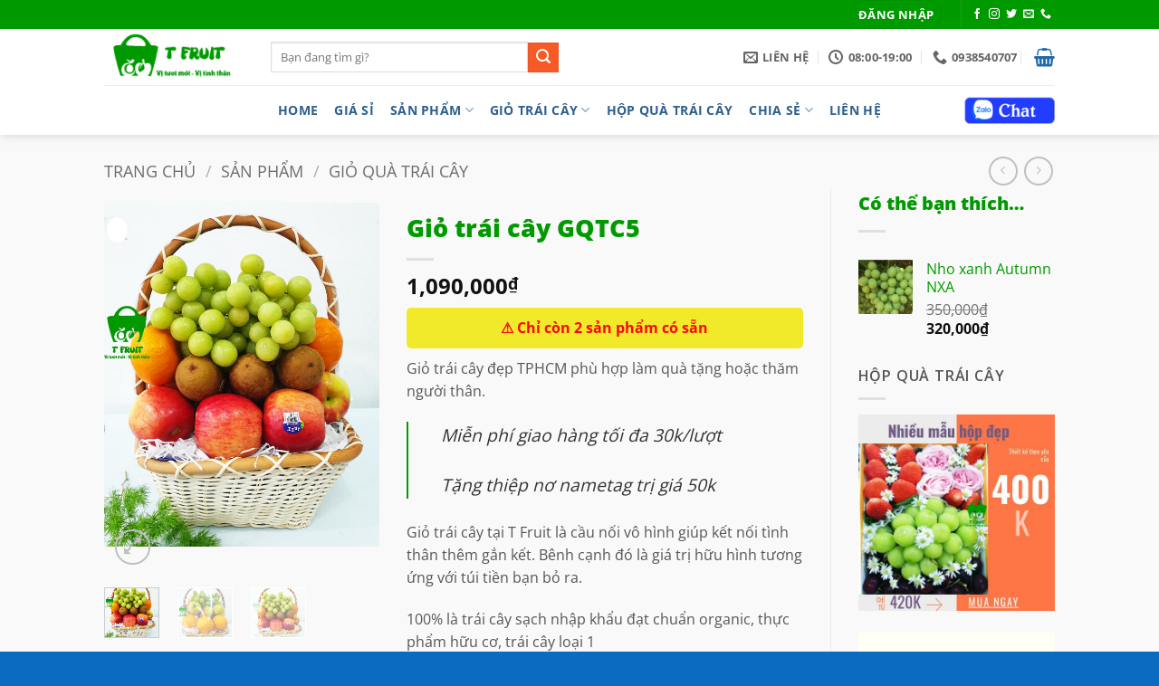

--- FILE ---
content_type: text/html; charset=UTF-8
request_url: https://tfruit.com.vn/san-pham/gio-qua-trai-cay/gio-trai-cay-nhap-khau/
body_size: 43082
content:
<!DOCTYPE html>
<html lang="vi" class="loading-site no-js">
<head><meta charset="UTF-8" /><script>if(navigator.userAgent.match(/MSIE|Internet Explorer/i)||navigator.userAgent.match(/Trident\/7\..*?rv:11/i)){var href=document.location.href;if(!href.match(/[?&]nowprocket/)){if(href.indexOf("?")==-1){if(href.indexOf("#")==-1){document.location.href=href+"?nowprocket=1"}else{document.location.href=href.replace("#","?nowprocket=1#")}}else{if(href.indexOf("#")==-1){document.location.href=href+"&nowprocket=1"}else{document.location.href=href.replace("#","&nowprocket=1#")}}}}</script><script>(()=>{class RocketLazyLoadScripts{constructor(){this.v="2.0.4",this.userEvents=["keydown","keyup","mousedown","mouseup","mousemove","mouseover","mouseout","touchmove","touchstart","touchend","touchcancel","wheel","click","dblclick","input"],this.attributeEvents=["onblur","onclick","oncontextmenu","ondblclick","onfocus","onmousedown","onmouseenter","onmouseleave","onmousemove","onmouseout","onmouseover","onmouseup","onmousewheel","onscroll","onsubmit"]}async t(){this.i(),this.o(),/iP(ad|hone)/.test(navigator.userAgent)&&this.h(),this.u(),this.l(this),this.m(),this.k(this),this.p(this),this._(),await Promise.all([this.R(),this.L()]),this.lastBreath=Date.now(),this.S(this),this.P(),this.D(),this.O(),this.M(),await this.C(this.delayedScripts.normal),await this.C(this.delayedScripts.defer),await this.C(this.delayedScripts.async),await this.T(),await this.F(),await this.j(),await this.A(),window.dispatchEvent(new Event("rocket-allScriptsLoaded")),this.everythingLoaded=!0,this.lastTouchEnd&&await new Promise(t=>setTimeout(t,500-Date.now()+this.lastTouchEnd)),this.I(),this.H(),this.U(),this.W()}i(){this.CSPIssue=sessionStorage.getItem("rocketCSPIssue"),document.addEventListener("securitypolicyviolation",t=>{this.CSPIssue||"script-src-elem"!==t.violatedDirective||"data"!==t.blockedURI||(this.CSPIssue=!0,sessionStorage.setItem("rocketCSPIssue",!0))},{isRocket:!0})}o(){window.addEventListener("pageshow",t=>{this.persisted=t.persisted,this.realWindowLoadedFired=!0},{isRocket:!0}),window.addEventListener("pagehide",()=>{this.onFirstUserAction=null},{isRocket:!0})}h(){let t;function e(e){t=e}window.addEventListener("touchstart",e,{isRocket:!0}),window.addEventListener("touchend",function i(o){o.changedTouches[0]&&t.changedTouches[0]&&Math.abs(o.changedTouches[0].pageX-t.changedTouches[0].pageX)<10&&Math.abs(o.changedTouches[0].pageY-t.changedTouches[0].pageY)<10&&o.timeStamp-t.timeStamp<200&&(window.removeEventListener("touchstart",e,{isRocket:!0}),window.removeEventListener("touchend",i,{isRocket:!0}),"INPUT"===o.target.tagName&&"text"===o.target.type||(o.target.dispatchEvent(new TouchEvent("touchend",{target:o.target,bubbles:!0})),o.target.dispatchEvent(new MouseEvent("mouseover",{target:o.target,bubbles:!0})),o.target.dispatchEvent(new PointerEvent("click",{target:o.target,bubbles:!0,cancelable:!0,detail:1,clientX:o.changedTouches[0].clientX,clientY:o.changedTouches[0].clientY})),event.preventDefault()))},{isRocket:!0})}q(t){this.userActionTriggered||("mousemove"!==t.type||this.firstMousemoveIgnored?"keyup"===t.type||"mouseover"===t.type||"mouseout"===t.type||(this.userActionTriggered=!0,this.onFirstUserAction&&this.onFirstUserAction()):this.firstMousemoveIgnored=!0),"click"===t.type&&t.preventDefault(),t.stopPropagation(),t.stopImmediatePropagation(),"touchstart"===this.lastEvent&&"touchend"===t.type&&(this.lastTouchEnd=Date.now()),"click"===t.type&&(this.lastTouchEnd=0),this.lastEvent=t.type,t.composedPath&&t.composedPath()[0].getRootNode()instanceof ShadowRoot&&(t.rocketTarget=t.composedPath()[0]),this.savedUserEvents.push(t)}u(){this.savedUserEvents=[],this.userEventHandler=this.q.bind(this),this.userEvents.forEach(t=>window.addEventListener(t,this.userEventHandler,{passive:!1,isRocket:!0})),document.addEventListener("visibilitychange",this.userEventHandler,{isRocket:!0})}U(){this.userEvents.forEach(t=>window.removeEventListener(t,this.userEventHandler,{passive:!1,isRocket:!0})),document.removeEventListener("visibilitychange",this.userEventHandler,{isRocket:!0}),this.savedUserEvents.forEach(t=>{(t.rocketTarget||t.target).dispatchEvent(new window[t.constructor.name](t.type,t))})}m(){const t="return false",e=Array.from(this.attributeEvents,t=>"data-rocket-"+t),i="["+this.attributeEvents.join("],[")+"]",o="[data-rocket-"+this.attributeEvents.join("],[data-rocket-")+"]",s=(e,i,o)=>{o&&o!==t&&(e.setAttribute("data-rocket-"+i,o),e["rocket"+i]=new Function("event",o),e.setAttribute(i,t))};new MutationObserver(t=>{for(const n of t)"attributes"===n.type&&(n.attributeName.startsWith("data-rocket-")||this.everythingLoaded?n.attributeName.startsWith("data-rocket-")&&this.everythingLoaded&&this.N(n.target,n.attributeName.substring(12)):s(n.target,n.attributeName,n.target.getAttribute(n.attributeName))),"childList"===n.type&&n.addedNodes.forEach(t=>{if(t.nodeType===Node.ELEMENT_NODE)if(this.everythingLoaded)for(const i of[t,...t.querySelectorAll(o)])for(const t of i.getAttributeNames())e.includes(t)&&this.N(i,t.substring(12));else for(const e of[t,...t.querySelectorAll(i)])for(const t of e.getAttributeNames())this.attributeEvents.includes(t)&&s(e,t,e.getAttribute(t))})}).observe(document,{subtree:!0,childList:!0,attributeFilter:[...this.attributeEvents,...e]})}I(){this.attributeEvents.forEach(t=>{document.querySelectorAll("[data-rocket-"+t+"]").forEach(e=>{this.N(e,t)})})}N(t,e){const i=t.getAttribute("data-rocket-"+e);i&&(t.setAttribute(e,i),t.removeAttribute("data-rocket-"+e))}k(t){Object.defineProperty(HTMLElement.prototype,"onclick",{get(){return this.rocketonclick||null},set(e){this.rocketonclick=e,this.setAttribute(t.everythingLoaded?"onclick":"data-rocket-onclick","this.rocketonclick(event)")}})}S(t){function e(e,i){let o=e[i];e[i]=null,Object.defineProperty(e,i,{get:()=>o,set(s){t.everythingLoaded?o=s:e["rocket"+i]=o=s}})}e(document,"onreadystatechange"),e(window,"onload"),e(window,"onpageshow");try{Object.defineProperty(document,"readyState",{get:()=>t.rocketReadyState,set(e){t.rocketReadyState=e},configurable:!0}),document.readyState="loading"}catch(t){console.log("WPRocket DJE readyState conflict, bypassing")}}l(t){this.originalAddEventListener=EventTarget.prototype.addEventListener,this.originalRemoveEventListener=EventTarget.prototype.removeEventListener,this.savedEventListeners=[],EventTarget.prototype.addEventListener=function(e,i,o){o&&o.isRocket||!t.B(e,this)&&!t.userEvents.includes(e)||t.B(e,this)&&!t.userActionTriggered||e.startsWith("rocket-")||t.everythingLoaded?t.originalAddEventListener.call(this,e,i,o):(t.savedEventListeners.push({target:this,remove:!1,type:e,func:i,options:o}),"mouseenter"!==e&&"mouseleave"!==e||t.originalAddEventListener.call(this,e,t.savedUserEvents.push,o))},EventTarget.prototype.removeEventListener=function(e,i,o){o&&o.isRocket||!t.B(e,this)&&!t.userEvents.includes(e)||t.B(e,this)&&!t.userActionTriggered||e.startsWith("rocket-")||t.everythingLoaded?t.originalRemoveEventListener.call(this,e,i,o):t.savedEventListeners.push({target:this,remove:!0,type:e,func:i,options:o})}}J(t,e){this.savedEventListeners=this.savedEventListeners.filter(i=>{let o=i.type,s=i.target||window;return e!==o||t!==s||(this.B(o,s)&&(i.type="rocket-"+o),this.$(i),!1)})}H(){EventTarget.prototype.addEventListener=this.originalAddEventListener,EventTarget.prototype.removeEventListener=this.originalRemoveEventListener,this.savedEventListeners.forEach(t=>this.$(t))}$(t){t.remove?this.originalRemoveEventListener.call(t.target,t.type,t.func,t.options):this.originalAddEventListener.call(t.target,t.type,t.func,t.options)}p(t){let e;function i(e){return t.everythingLoaded?e:e.split(" ").map(t=>"load"===t||t.startsWith("load.")?"rocket-jquery-load":t).join(" ")}function o(o){function s(e){const s=o.fn[e];o.fn[e]=o.fn.init.prototype[e]=function(){return this[0]===window&&t.userActionTriggered&&("string"==typeof arguments[0]||arguments[0]instanceof String?arguments[0]=i(arguments[0]):"object"==typeof arguments[0]&&Object.keys(arguments[0]).forEach(t=>{const e=arguments[0][t];delete arguments[0][t],arguments[0][i(t)]=e})),s.apply(this,arguments),this}}if(o&&o.fn&&!t.allJQueries.includes(o)){const e={DOMContentLoaded:[],"rocket-DOMContentLoaded":[]};for(const t in e)document.addEventListener(t,()=>{e[t].forEach(t=>t())},{isRocket:!0});o.fn.ready=o.fn.init.prototype.ready=function(i){function s(){parseInt(o.fn.jquery)>2?setTimeout(()=>i.bind(document)(o)):i.bind(document)(o)}return"function"==typeof i&&(t.realDomReadyFired?!t.userActionTriggered||t.fauxDomReadyFired?s():e["rocket-DOMContentLoaded"].push(s):e.DOMContentLoaded.push(s)),o([])},s("on"),s("one"),s("off"),t.allJQueries.push(o)}e=o}t.allJQueries=[],o(window.jQuery),Object.defineProperty(window,"jQuery",{get:()=>e,set(t){o(t)}})}P(){const t=new Map;document.write=document.writeln=function(e){const i=document.currentScript,o=document.createRange(),s=i.parentElement;let n=t.get(i);void 0===n&&(n=i.nextSibling,t.set(i,n));const c=document.createDocumentFragment();o.setStart(c,0),c.appendChild(o.createContextualFragment(e)),s.insertBefore(c,n)}}async R(){return new Promise(t=>{this.userActionTriggered?t():this.onFirstUserAction=t})}async L(){return new Promise(t=>{document.addEventListener("DOMContentLoaded",()=>{this.realDomReadyFired=!0,t()},{isRocket:!0})})}async j(){return this.realWindowLoadedFired?Promise.resolve():new Promise(t=>{window.addEventListener("load",t,{isRocket:!0})})}M(){this.pendingScripts=[];this.scriptsMutationObserver=new MutationObserver(t=>{for(const e of t)e.addedNodes.forEach(t=>{"SCRIPT"!==t.tagName||t.noModule||t.isWPRocket||this.pendingScripts.push({script:t,promise:new Promise(e=>{const i=()=>{const i=this.pendingScripts.findIndex(e=>e.script===t);i>=0&&this.pendingScripts.splice(i,1),e()};t.addEventListener("load",i,{isRocket:!0}),t.addEventListener("error",i,{isRocket:!0}),setTimeout(i,1e3)})})})}),this.scriptsMutationObserver.observe(document,{childList:!0,subtree:!0})}async F(){await this.X(),this.pendingScripts.length?(await this.pendingScripts[0].promise,await this.F()):this.scriptsMutationObserver.disconnect()}D(){this.delayedScripts={normal:[],async:[],defer:[]},document.querySelectorAll("script[type$=rocketlazyloadscript]").forEach(t=>{t.hasAttribute("data-rocket-src")?t.hasAttribute("async")&&!1!==t.async?this.delayedScripts.async.push(t):t.hasAttribute("defer")&&!1!==t.defer||"module"===t.getAttribute("data-rocket-type")?this.delayedScripts.defer.push(t):this.delayedScripts.normal.push(t):this.delayedScripts.normal.push(t)})}async _(){await this.L();let t=[];document.querySelectorAll("script[type$=rocketlazyloadscript][data-rocket-src]").forEach(e=>{let i=e.getAttribute("data-rocket-src");if(i&&!i.startsWith("data:")){i.startsWith("//")&&(i=location.protocol+i);try{const o=new URL(i).origin;o!==location.origin&&t.push({src:o,crossOrigin:e.crossOrigin||"module"===e.getAttribute("data-rocket-type")})}catch(t){}}}),t=[...new Map(t.map(t=>[JSON.stringify(t),t])).values()],this.Y(t,"preconnect")}async G(t){if(await this.K(),!0!==t.noModule||!("noModule"in HTMLScriptElement.prototype))return new Promise(e=>{let i;function o(){(i||t).setAttribute("data-rocket-status","executed"),e()}try{if(navigator.userAgent.includes("Firefox/")||""===navigator.vendor||this.CSPIssue)i=document.createElement("script"),[...t.attributes].forEach(t=>{let e=t.nodeName;"type"!==e&&("data-rocket-type"===e&&(e="type"),"data-rocket-src"===e&&(e="src"),i.setAttribute(e,t.nodeValue))}),t.text&&(i.text=t.text),t.nonce&&(i.nonce=t.nonce),i.hasAttribute("src")?(i.addEventListener("load",o,{isRocket:!0}),i.addEventListener("error",()=>{i.setAttribute("data-rocket-status","failed-network"),e()},{isRocket:!0}),setTimeout(()=>{i.isConnected||e()},1)):(i.text=t.text,o()),i.isWPRocket=!0,t.parentNode.replaceChild(i,t);else{const i=t.getAttribute("data-rocket-type"),s=t.getAttribute("data-rocket-src");i?(t.type=i,t.removeAttribute("data-rocket-type")):t.removeAttribute("type"),t.addEventListener("load",o,{isRocket:!0}),t.addEventListener("error",i=>{this.CSPIssue&&i.target.src.startsWith("data:")?(console.log("WPRocket: CSP fallback activated"),t.removeAttribute("src"),this.G(t).then(e)):(t.setAttribute("data-rocket-status","failed-network"),e())},{isRocket:!0}),s?(t.fetchPriority="high",t.removeAttribute("data-rocket-src"),t.src=s):t.src="data:text/javascript;base64,"+window.btoa(unescape(encodeURIComponent(t.text)))}}catch(i){t.setAttribute("data-rocket-status","failed-transform"),e()}});t.setAttribute("data-rocket-status","skipped")}async C(t){const e=t.shift();return e?(e.isConnected&&await this.G(e),this.C(t)):Promise.resolve()}O(){this.Y([...this.delayedScripts.normal,...this.delayedScripts.defer,...this.delayedScripts.async],"preload")}Y(t,e){this.trash=this.trash||[];let i=!0;var o=document.createDocumentFragment();t.forEach(t=>{const s=t.getAttribute&&t.getAttribute("data-rocket-src")||t.src;if(s&&!s.startsWith("data:")){const n=document.createElement("link");n.href=s,n.rel=e,"preconnect"!==e&&(n.as="script",n.fetchPriority=i?"high":"low"),t.getAttribute&&"module"===t.getAttribute("data-rocket-type")&&(n.crossOrigin=!0),t.crossOrigin&&(n.crossOrigin=t.crossOrigin),t.integrity&&(n.integrity=t.integrity),t.nonce&&(n.nonce=t.nonce),o.appendChild(n),this.trash.push(n),i=!1}}),document.head.appendChild(o)}W(){this.trash.forEach(t=>t.remove())}async T(){try{document.readyState="interactive"}catch(t){}this.fauxDomReadyFired=!0;try{await this.K(),this.J(document,"readystatechange"),document.dispatchEvent(new Event("rocket-readystatechange")),await this.K(),document.rocketonreadystatechange&&document.rocketonreadystatechange(),await this.K(),this.J(document,"DOMContentLoaded"),document.dispatchEvent(new Event("rocket-DOMContentLoaded")),await this.K(),this.J(window,"DOMContentLoaded"),window.dispatchEvent(new Event("rocket-DOMContentLoaded"))}catch(t){console.error(t)}}async A(){try{document.readyState="complete"}catch(t){}try{await this.K(),this.J(document,"readystatechange"),document.dispatchEvent(new Event("rocket-readystatechange")),await this.K(),document.rocketonreadystatechange&&document.rocketonreadystatechange(),await this.K(),this.J(window,"load"),window.dispatchEvent(new Event("rocket-load")),await this.K(),window.rocketonload&&window.rocketonload(),await this.K(),this.allJQueries.forEach(t=>t(window).trigger("rocket-jquery-load")),await this.K(),this.J(window,"pageshow");const t=new Event("rocket-pageshow");t.persisted=this.persisted,window.dispatchEvent(t),await this.K(),window.rocketonpageshow&&window.rocketonpageshow({persisted:this.persisted})}catch(t){console.error(t)}}async K(){Date.now()-this.lastBreath>45&&(await this.X(),this.lastBreath=Date.now())}async X(){return document.hidden?new Promise(t=>setTimeout(t)):new Promise(t=>requestAnimationFrame(t))}B(t,e){return e===document&&"readystatechange"===t||(e===document&&"DOMContentLoaded"===t||(e===window&&"DOMContentLoaded"===t||(e===window&&"load"===t||e===window&&"pageshow"===t)))}static run(){(new RocketLazyLoadScripts).t()}}RocketLazyLoadScripts.run()})();</script>
	
	<link rel="profile" href="https://gmpg.org/xfn/11" />
	<link rel="pingback" href="https://tfruit.com.vn/xmlrpc.php" />

	<script type="rocketlazyloadscript">(function(html){html.className = html.className.replace(/\bno-js\b/,'js')})(document.documentElement);</script>
<meta name='robots' content='index, follow, max-image-preview:large, max-snippet:-1, max-video-preview:-1' />
	<style>img:is([sizes="auto" i], [sizes^="auto," i]) { contain-intrinsic-size: 3000px 1500px }</style>
	<meta name="viewport" content="width=device-width, initial-scale=1" />
	<!-- This site is optimized with the Yoast SEO Premium plugin v26.1 (Yoast SEO v26.6) - https://yoast.com/wordpress/plugins/seo/ -->
	<title>Giỏ trái cây nhập tphcm dùng để thăm tặng cực chất nhưng giá lại mềm</title>
	<meta name="description" content="Giỏ trái cây nhập tphcm với 5 loại trái cây nhập khẩu từ mỹ, hàn, new zealand và úc. Mang lại giá trị của giỏ quà tương xứng với số tiền bỏ ra" />
	<link rel="canonical" href="https://tfruit.com.vn/san-pham/gio-qua-trai-cay/gio-trai-cay-nhap-khau/" />
	<meta property="og:locale" content="vi_VN" />
	<meta property="og:type" content="product" />
	<meta property="og:title" content="Giỏ trái cây GQTC5" />
	<meta property="og:description" content="Giỏ trái cây đẹp TPHCM phù hợp làm quà tặng hoặc thăm người thân. Miễn phí giao hàng tối đa 30k/lượt  Tặng thiệp nơ nametag trị giá 50k Giỏ trái cây tại T Fruit là cầu nối vô hình giúp kết nối tình thân thêm gắn kết. Bênh cạnh đó là giá trị hữu hình tương ứng với túi tiền bạn bỏ ra.  100% là trái cây sạch nhập khẩu đạt chuẩn organic, thực phẩm hữu cơ, trái cây loại 1" />
	<meta property="og:url" content="https://tfruit.com.vn/san-pham/gio-qua-trai-cay/gio-trai-cay-nhap-khau/" />
	<meta property="og:site_name" content="T Fruit" />
	<meta property="article:modified_time" content="2025-10-29T07:46:49+00:00" />
	<meta property="og:image" content="https://tfruit.com.vn/wp-content/uploads/2019/10/gio-trai-cay-820k.jpg" />
	<meta property="og:image:width" content="600" />
	<meta property="og:image:height" content="750" />
	<meta property="og:image:type" content="image/jpeg" /><meta property="og:image" content="https://tfruit.com.vn/wp-content/uploads/2019/10/Gio-trai-cay-820k-1.jpg" />
	<meta property="og:image:width" content="906" />
	<meta property="og:image:height" content="1221" />
	<meta property="og:image:type" content="image/jpeg" /><meta property="og:image" content="https://tfruit.com.vn/wp-content/uploads/2019/10/gqtc5-3.jpg" />
	<meta property="og:image:width" content="650" />
	<meta property="og:image:height" content="812" />
	<meta property="og:image:type" content="image/jpeg" />
	<meta name="twitter:card" content="summary_large_image" />
	<meta name="twitter:label1" content="Giá" />
	<meta name="twitter:data1" content="1,090,000&#8363;" />
	<meta name="twitter:label2" content="Khả dụng" />
	<meta name="twitter:data2" content="Trong kho" />
	<script type="application/ld+json" class="yoast-schema-graph">{"@context":"https://schema.org","@graph":[{"@type":["WebPage","ItemPage"],"@id":"https://tfruit.com.vn/san-pham/gio-qua-trai-cay/gio-trai-cay-nhap-khau/","url":"https://tfruit.com.vn/san-pham/gio-qua-trai-cay/gio-trai-cay-nhap-khau/","name":"Giỏ trái cây nhập tphcm dùng để thăm tặng cực chất nhưng giá lại mềm","isPartOf":{"@id":"https://tfruit.com.vn/#website"},"primaryImageOfPage":{"@id":"https://tfruit.com.vn/san-pham/gio-qua-trai-cay/gio-trai-cay-nhap-khau/#primaryimage"},"image":{"@id":"https://tfruit.com.vn/san-pham/gio-qua-trai-cay/gio-trai-cay-nhap-khau/#primaryimage"},"thumbnailUrl":"https://tfruit.com.vn/wp-content/uploads/2019/10/gio-trai-cay-820k.jpg","description":"Giỏ trái cây nhập tphcm với 5 loại trái cây nhập khẩu từ mỹ, hàn, new zealand và úc. Mang lại giá trị của giỏ quà tương xứng với số tiền bỏ ra","breadcrumb":{"@id":"https://tfruit.com.vn/san-pham/gio-qua-trai-cay/gio-trai-cay-nhap-khau/#breadcrumb"},"inLanguage":"vi","potentialAction":{"@type":"BuyAction","target":"https://tfruit.com.vn/san-pham/gio-qua-trai-cay/gio-trai-cay-nhap-khau/"}},{"@type":"ImageObject","inLanguage":"vi","@id":"https://tfruit.com.vn/san-pham/gio-qua-trai-cay/gio-trai-cay-nhap-khau/#primaryimage","url":"https://tfruit.com.vn/wp-content/uploads/2019/10/gio-trai-cay-820k.jpg","contentUrl":"https://tfruit.com.vn/wp-content/uploads/2019/10/gio-trai-cay-820k.jpg","width":600,"height":750},{"@type":"BreadcrumbList","@id":"https://tfruit.com.vn/san-pham/gio-qua-trai-cay/gio-trai-cay-nhap-khau/#breadcrumb","itemListElement":[{"@type":"ListItem","position":1,"name":"Trang chủ","item":"https://tfruit.com.vn/"},{"@type":"ListItem","position":2,"name":"Sản phẩm","item":"https://tfruit.com.vn/san-pham/"},{"@type":"ListItem","position":3,"name":"Giỏ trái cây GQTC5"}]},{"@type":"WebSite","@id":"https://tfruit.com.vn/#website","url":"https://tfruit.com.vn/","name":"T Fruit","description":"Giỏ trái cây - Trái cây nhập khẩu","potentialAction":[{"@type":"SearchAction","target":{"@type":"EntryPoint","urlTemplate":"https://tfruit.com.vn/?s={search_term_string}"},"query-input":{"@type":"PropertyValueSpecification","valueRequired":true,"valueName":"search_term_string"}}],"inLanguage":"vi"}]}</script>
	<meta property="product:brand" content="simple" />
	<meta property="product:price:amount" content="1090000" />
	<meta property="product:price:currency" content="VND" />
	<meta property="og:availability" content="instock" />
	<meta property="product:availability" content="instock" />
	<meta property="product:retailer_item_id" content="GQTC5" />
	<meta property="product:condition" content="new" />
	<!-- / Yoast SEO Premium plugin. -->



<link rel='prefetch' href='https://tfruit.com.vn/wp-content/themes/flatsome/assets/js/flatsome.js?ver=e2eddd6c228105dac048' />
<link rel='prefetch' href='https://tfruit.com.vn/wp-content/themes/flatsome/assets/js/chunk.slider.js?ver=3.20.3' />
<link rel='prefetch' href='https://tfruit.com.vn/wp-content/themes/flatsome/assets/js/chunk.popups.js?ver=3.20.3' />
<link rel='prefetch' href='https://tfruit.com.vn/wp-content/themes/flatsome/assets/js/chunk.tooltips.js?ver=3.20.3' />
<link rel='prefetch' href='https://tfruit.com.vn/wp-content/themes/flatsome/assets/js/woocommerce.js?ver=1c9be63d628ff7c3ff4c' />
<link rel="alternate" type="application/rss+xml" title="Dòng thông tin T Fruit &raquo;" href="https://tfruit.com.vn/feed/" />
<link rel="alternate" type="application/rss+xml" title="T Fruit &raquo; Dòng bình luận" href="https://tfruit.com.vn/comments/feed/" />
<style id='wp-emoji-styles-inline-css' type='text/css'>

	img.wp-smiley, img.emoji {
		display: inline !important;
		border: none !important;
		box-shadow: none !important;
		height: 1em !important;
		width: 1em !important;
		margin: 0 0.07em !important;
		vertical-align: -0.1em !important;
		background: none !important;
		padding: 0 !important;
	}
</style>
<link rel='stylesheet' id='photoswipe-css' href='https://tfruit.com.vn/wp-content/plugins/woocommerce/assets/css/photoswipe/photoswipe.min.css?ver=10.4.2' type='text/css' media='all' />
<link rel='stylesheet' id='photoswipe-default-skin-css' href='https://tfruit.com.vn/wp-content/plugins/woocommerce/assets/css/photoswipe/default-skin/default-skin.min.css?ver=10.4.2' type='text/css' media='all' />
<style id='woocommerce-inline-inline-css' type='text/css'>
.woocommerce form .form-row .required { visibility: visible; }
</style>
<link data-minify="1" rel='stylesheet' id='notificationx-public-css' href='https://tfruit.com.vn/wp-content/cache/min/1/wp-content/plugins/notificationx/assets/public/css/frontend.css?ver=1764554842' type='text/css' media='all' />
<link data-minify="1" rel='stylesheet' id='dashicons-css' href='https://tfruit.com.vn/wp-content/cache/min/1/wp-includes/css/dashicons.min.css?ver=1764554842' type='text/css' media='all' />
<link data-minify="1" rel='stylesheet' id='flatsome-main-css' href='https://tfruit.com.vn/wp-content/cache/min/1/wp-content/themes/flatsome/assets/css/flatsome.css?ver=1764554842' type='text/css' media='all' />
<style id='flatsome-main-inline-css' type='text/css'>
@font-face {
				font-family: "fl-icons";
				font-display: block;
				src: url(https://tfruit.com.vn/wp-content/themes/flatsome/assets/css/icons/fl-icons.eot?v=3.20.3);
				src:
					url(https://tfruit.com.vn/wp-content/themes/flatsome/assets/css/icons/fl-icons.eot#iefix?v=3.20.3) format("embedded-opentype"),
					url(https://tfruit.com.vn/wp-content/themes/flatsome/assets/css/icons/fl-icons.woff2?v=3.20.3) format("woff2"),
					url(https://tfruit.com.vn/wp-content/themes/flatsome/assets/css/icons/fl-icons.ttf?v=3.20.3) format("truetype"),
					url(https://tfruit.com.vn/wp-content/themes/flatsome/assets/css/icons/fl-icons.woff?v=3.20.3) format("woff"),
					url(https://tfruit.com.vn/wp-content/themes/flatsome/assets/css/icons/fl-icons.svg?v=3.20.3#fl-icons) format("svg");
			}
</style>
<link data-minify="1" rel='stylesheet' id='flatsome-shop-css' href='https://tfruit.com.vn/wp-content/cache/min/1/wp-content/themes/flatsome/assets/css/flatsome-shop.css?ver=1764554842' type='text/css' media='all' />
<link rel='stylesheet' id='flatsome-style-css' href='https://tfruit.com.vn/wp-content/themes/flatsome-child/style.css?ver=3.0' type='text/css' media='all' />
<script type="text/javascript" src="https://tfruit.com.vn/wp-includes/js/jquery/jquery.min.js?ver=3.7.1" id="jquery-core-js" data-rocket-defer defer></script>
<script type="rocketlazyloadscript" data-rocket-type="text/javascript" data-rocket-src="https://tfruit.com.vn/wp-content/plugins/woocommerce/assets/js/jquery-blockui/jquery.blockUI.min.js?ver=2.7.0-wc.10.4.2" id="wc-jquery-blockui-js" data-wp-strategy="defer" data-rocket-defer defer></script>
<script type="text/javascript" id="wc-add-to-cart-js-extra">
/* <![CDATA[ */
var wc_add_to_cart_params = {"ajax_url":"\/wp-admin\/admin-ajax.php","wc_ajax_url":"\/?wc-ajax=%%endpoint%%","i18n_view_cart":"Xem gi\u1ecf h\u00e0ng","cart_url":"https:\/\/tfruit.com.vn\/cart\/","is_cart":"","cart_redirect_after_add":"yes"};
/* ]]> */
</script>
<script type="rocketlazyloadscript" data-rocket-type="text/javascript" data-rocket-src="https://tfruit.com.vn/wp-content/plugins/woocommerce/assets/js/frontend/add-to-cart.min.js?ver=10.4.2" id="wc-add-to-cart-js" defer="defer" data-wp-strategy="defer"></script>
<script type="text/javascript" src="https://tfruit.com.vn/wp-content/plugins/woocommerce/assets/js/photoswipe/photoswipe.min.js?ver=4.1.1-wc.10.4.2" id="wc-photoswipe-js" defer="defer" data-wp-strategy="defer"></script>
<script type="text/javascript" src="https://tfruit.com.vn/wp-content/plugins/woocommerce/assets/js/photoswipe/photoswipe-ui-default.min.js?ver=4.1.1-wc.10.4.2" id="wc-photoswipe-ui-default-js" defer="defer" data-wp-strategy="defer"></script>
<script type="text/javascript" id="wc-single-product-js-extra">
/* <![CDATA[ */
var wc_single_product_params = {"i18n_required_rating_text":"Vui l\u00f2ng ch\u1ecdn m\u1ed9t m\u1ee9c \u0111\u00e1nh gi\u00e1","i18n_rating_options":["1 tr\u00ean 5 sao","2 tr\u00ean 5 sao","3 tr\u00ean 5 sao","4 tr\u00ean 5 sao","5 tr\u00ean 5 sao"],"i18n_product_gallery_trigger_text":"Xem th\u01b0 vi\u1ec7n \u1ea3nh to\u00e0n m\u00e0n h\u00ecnh","review_rating_required":"yes","flexslider":{"rtl":false,"animation":"slide","smoothHeight":true,"directionNav":false,"controlNav":"thumbnails","slideshow":false,"animationSpeed":500,"animationLoop":false,"allowOneSlide":false},"zoom_enabled":"","zoom_options":[],"photoswipe_enabled":"1","photoswipe_options":{"shareEl":false,"closeOnScroll":false,"history":false,"hideAnimationDuration":0,"showAnimationDuration":0},"flexslider_enabled":""};
/* ]]> */
</script>
<script type="text/javascript" src="https://tfruit.com.vn/wp-content/plugins/woocommerce/assets/js/frontend/single-product.min.js?ver=10.4.2" id="wc-single-product-js" defer="defer" data-wp-strategy="defer"></script>
<script type="rocketlazyloadscript" data-rocket-type="text/javascript" data-rocket-src="https://tfruit.com.vn/wp-content/plugins/woocommerce/assets/js/js-cookie/js.cookie.min.js?ver=2.1.4-wc.10.4.2" id="wc-js-cookie-js" data-wp-strategy="defer" data-rocket-defer defer></script>
<link rel="https://api.w.org/" href="https://tfruit.com.vn/wp-json/" /><link rel="alternate" title="JSON" type="application/json" href="https://tfruit.com.vn/wp-json/wp/v2/product/2736" /><link rel="EditURI" type="application/rsd+xml" title="RSD" href="https://tfruit.com.vn/xmlrpc.php?rsd" />
<link rel="alternate" title="oNhúng (JSON)" type="application/json+oembed" href="https://tfruit.com.vn/wp-json/oembed/1.0/embed?url=https%3A%2F%2Ftfruit.com.vn%2Fsan-pham%2Fgio-qua-trai-cay%2Fgio-trai-cay-nhap-khau%2F" />
<link rel="alternate" title="oNhúng (XML)" type="text/xml+oembed" href="https://tfruit.com.vn/wp-json/oembed/1.0/embed?url=https%3A%2F%2Ftfruit.com.vn%2Fsan-pham%2Fgio-qua-trai-cay%2Fgio-trai-cay-nhap-khau%2F&#038;format=xml" />
<meta name="ti-site-data" content="eyJyIjoiMTowITc6MCEzMDoyIiwibyI6Imh0dHBzOlwvXC90ZnJ1aXQuY29tLnZuXC93cC1hZG1pblwvYWRtaW4tYWpheC5waHA/YWN0aW9uPXRpX29ubGluZV91c2Vyc19nb29nbGUmYW1wO3A9JTJGc2FuLXBoYW0lMkZnaW8tcXVhLXRyYWktY2F5JTJGZ2lvLXRyYWktY2F5LW5oYXAta2hhdSUyRiZhbXA7X3dwbm9uY2U9M2ViMDViNDQyYiJ9" /><!-- Google Tag Manager -->
<script type="rocketlazyloadscript">(function(w,d,s,l,i){w[l]=w[l]||[];w[l].push({'gtm.start':
new Date().getTime(),event:'gtm.js'});var f=d.getElementsByTagName(s)[0],
j=d.createElement(s),dl=l!='dataLayer'?'&l='+l:'';j.async=true;j.src=
'https://www.googletagmanager.com/gtm.js?id='+i+dl;f.parentNode.insertBefore(j,f);
})(window,document,'script','dataLayer','GTM-TWSKBV7');</script>
<!-- End Google Tag Manager -->

<meta name="google-site-verification" content="20VsuvEENvZLwf9Abw6htHUQ9Y9CSlZL5p-CXJtFCHU" />


<meta name="p:domain_verify" content="7f12039878c63b26f69bd996d7d44e6c"/>

<meta name="facebook-domain-verification" content="kefenqghoeq2y7nufpa66u9ddqxj2f" />

<meta name="zalo-platform-site-verification" content="I-Ul1OlaUIr1nVnmjzPo9dBdw2IUc3joEJ4" />
<meta name="zalo-platform-site-verification" content="PUItDg3Y4obYmOGVflOKGKtsnrkXY1CDDpO" />

<link rel="icon" href="/cropped-bieu-tuong-site.png" type="image/png">



	<noscript><style>.woocommerce-product-gallery{ opacity: 1 !important; }</style></noscript>
	<!-- Hiện không có phiên bản amphtml nào cho URL này. --><link rel="icon" href="https://tfruit.com.vn/wp-content/uploads/2019/07/cropped-bieu-tuong-site-32x32.png" sizes="32x32" />
<link rel="icon" href="https://tfruit.com.vn/wp-content/uploads/2019/07/cropped-bieu-tuong-site-192x192.png" sizes="192x192" />
<link rel="apple-touch-icon" href="https://tfruit.com.vn/wp-content/uploads/2019/07/cropped-bieu-tuong-site-180x180.png" />
<meta name="msapplication-TileImage" content="https://tfruit.com.vn/wp-content/uploads/2019/07/cropped-bieu-tuong-site-270x270.png" />
<style id="custom-css" type="text/css">:root {--primary-color: #009900;--fs-color-primary: #009900;--fs-color-secondary: #f75a26;--fs-color-success: #7a9c59;--fs-color-alert: #f60d0d;--fs-color-base: #555555;--fs-experimental-link-color: #009900;--fs-experimental-link-color-hover: #dd3333;}.tooltipster-base {--tooltip-color: #fff;--tooltip-bg-color: #000;}.off-canvas-right .mfp-content, .off-canvas-left .mfp-content {--drawer-width: 300px;}.off-canvas .mfp-content.off-canvas-cart {--drawer-width: 360px;}.sticky-add-to-cart--active, #wrapper,#main,#main.dark{background-color: #faf9f9}.header-main{height: 62px}#logo img{max-height: 62px}#logo{width:154px;}.header-bottom{min-height: 35px}.header-top{min-height: 30px}.transparent .header-main{height: 265px}.transparent #logo img{max-height: 265px}.has-transparent + .page-title:first-of-type,.has-transparent + #main > .page-title,.has-transparent + #main > div > .page-title,.has-transparent + #main .page-header-wrapper:first-of-type .page-title{padding-top: 345px;}.header.show-on-scroll,.stuck .header-main{height:70px!important}.stuck #logo img{max-height: 70px!important}.search-form{ width: 61%;}.header-bg-color {background-color: #FFF}.header-bottom {background-color: #FFFFFF}.header-main .nav > li > a{line-height: 16px }.stuck .header-main .nav > li > a{line-height: 50px }.header-bottom-nav > li > a{line-height: 35px }@media (max-width: 549px) {.header-main{height: 70px}#logo img{max-height: 70px}}h1,h2,h3,h4,h5,h6,.heading-font{color: #009900;}body{font-size: 100%;}@media screen and (max-width: 549px){body{font-size: 100%;}}body{font-family: "Open Sans", sans-serif;}body {font-weight: 400;font-style: normal;}.nav > li > a {font-family: "Open Sans", sans-serif;}.mobile-sidebar-levels-2 .nav > li > ul > li > a {font-family: "Open Sans", sans-serif;}.nav > li > a,.mobile-sidebar-levels-2 .nav > li > ul > li > a {font-weight: 700;font-style: normal;}h1,h2,h3,h4,h5,h6,.heading-font, .off-canvas-center .nav-sidebar.nav-vertical > li > a{font-family: "Open Sans", sans-serif;}h1,h2,h3,h4,h5,h6,.heading-font,.banner h1,.banner h2 {font-weight: 800;font-style: normal;}.alt-font{font-family: "Open Sans", sans-serif;}.alt-font {font-weight: 400!important;font-style: normal!important;}.header:not(.transparent) .header-nav-main.nav > li > a {color: rgba(16,94,162,0.93);}.header:not(.transparent) .header-nav-main.nav > li > a:hover,.header:not(.transparent) .header-nav-main.nav > li.active > a,.header:not(.transparent) .header-nav-main.nav > li.current > a,.header:not(.transparent) .header-nav-main.nav > li > a.active,.header:not(.transparent) .header-nav-main.nav > li > a.current{color: #219e0b;}.header-nav-main.nav-line-bottom > li > a:before,.header-nav-main.nav-line-grow > li > a:before,.header-nav-main.nav-line > li > a:before,.header-nav-main.nav-box > li > a:hover,.header-nav-main.nav-box > li.active > a,.header-nav-main.nav-pills > li > a:hover,.header-nav-main.nav-pills > li.active > a{color:#FFF!important;background-color: #219e0b;}.header:not(.transparent) .header-bottom-nav.nav > li > a{color: #2e5f8e;}.header:not(.transparent) .header-bottom-nav.nav > li > a:hover,.header:not(.transparent) .header-bottom-nav.nav > li.active > a,.header:not(.transparent) .header-bottom-nav.nav > li.current > a,.header:not(.transparent) .header-bottom-nav.nav > li > a.active,.header:not(.transparent) .header-bottom-nav.nav > li > a.current{color: #06b131;}.header-bottom-nav.nav-line-bottom > li > a:before,.header-bottom-nav.nav-line-grow > li > a:before,.header-bottom-nav.nav-line > li > a:before,.header-bottom-nav.nav-box > li > a:hover,.header-bottom-nav.nav-box > li.active > a,.header-bottom-nav.nav-pills > li > a:hover,.header-bottom-nav.nav-pills > li.active > a{color:#FFF!important;background-color: #06b131;}.has-equal-box-heights .box-image {padding-top: 99%;}.shop-page-title.featured-title .title-bg{ background-image: url(https://tfruit.com.vn/wp-content/uploads/2019/10/gio-trai-cay-820k.jpg)!important;}@media screen and (min-width: 550px){.products .box-vertical .box-image{min-width: 300px!important;width: 300px!important;}}.footer-1{background-color: #EFEFEF}.footer-2{background-color: #FFFFFF}.absolute-footer, html{background-color: #0b6bbf}.page-title-small + main .product-container > .row{padding-top:0;}.nav-vertical-fly-out > li + li {border-top-width: 1px; border-top-style: solid;}/* Custom CSS *//**css**/@media (min-width: 1024px) { .phone-link {display: none; }}/* Hiển thị liên kết điện thoại trên mobile và tablet */@media (max-width: 1024px) {.phone-link {display: inline-block;font-size: 16px;text-decoration: none;color: #009900; /* Màu xanh cho liên kết trên mobile và tablet */}.phone-number {display: none; /* Ẩn số điện thoại không có liên kết trên mobile và tablet */}}/* Ẩn nút MUA NGAY trên trang danh mục / shop */.archive .products .product .button,.tax-product_cat .products .product .button {display: none !important;}/* Ẩn nút MUA NGAY trên trang danh mục / shop */.archive .products .product .button,.tax-product_cat .products .product .button {display: none !important;}/* Ẩn nút MUA NGAY trên TRANG CHỦ */.home .products .product .button,.home .products .product .add_to_cart_button {display: none !important;}/* Ẩn toàn bộ nút MUA NGAY trong Flatsome ở mọi vị trí */.add-to-cart-button a.button,.add-to-cart-button a.add_to_cart_button,.add-to-cart-button a.product_type_simple,a.primary.is-small.mb-0.button.product_type_simple.is-outline,a.button.product_type_simple,a.add_to_cart_button {display: none !important;opacity: 0 !important;visibility: hidden !important;pointer-events: none !important;}.label-new.menu-item > a:after{content:"Mới";}.label-hot.menu-item > a:after{content:"Nổi bật";}.label-sale.menu-item > a:after{content:"Giảm giá";}.label-popular.menu-item > a:after{content:"Phổ biến";}</style><style id="kirki-inline-styles">/* cyrillic-ext */
@font-face {
  font-family: 'Open Sans';
  font-style: normal;
  font-weight: 400;
  font-stretch: 100%;
  font-display: swap;
  src: url(https://tfruit.com.vn/wp-content/fonts/open-sans/memvYaGs126MiZpBA-UvWbX2vVnXBbObj2OVTSKmu1aB.woff2) format('woff2');
  unicode-range: U+0460-052F, U+1C80-1C8A, U+20B4, U+2DE0-2DFF, U+A640-A69F, U+FE2E-FE2F;
}
/* cyrillic */
@font-face {
  font-family: 'Open Sans';
  font-style: normal;
  font-weight: 400;
  font-stretch: 100%;
  font-display: swap;
  src: url(https://tfruit.com.vn/wp-content/fonts/open-sans/memvYaGs126MiZpBA-UvWbX2vVnXBbObj2OVTSumu1aB.woff2) format('woff2');
  unicode-range: U+0301, U+0400-045F, U+0490-0491, U+04B0-04B1, U+2116;
}
/* greek-ext */
@font-face {
  font-family: 'Open Sans';
  font-style: normal;
  font-weight: 400;
  font-stretch: 100%;
  font-display: swap;
  src: url(https://tfruit.com.vn/wp-content/fonts/open-sans/memvYaGs126MiZpBA-UvWbX2vVnXBbObj2OVTSOmu1aB.woff2) format('woff2');
  unicode-range: U+1F00-1FFF;
}
/* greek */
@font-face {
  font-family: 'Open Sans';
  font-style: normal;
  font-weight: 400;
  font-stretch: 100%;
  font-display: swap;
  src: url(https://tfruit.com.vn/wp-content/fonts/open-sans/memvYaGs126MiZpBA-UvWbX2vVnXBbObj2OVTSymu1aB.woff2) format('woff2');
  unicode-range: U+0370-0377, U+037A-037F, U+0384-038A, U+038C, U+038E-03A1, U+03A3-03FF;
}
/* hebrew */
@font-face {
  font-family: 'Open Sans';
  font-style: normal;
  font-weight: 400;
  font-stretch: 100%;
  font-display: swap;
  src: url(https://tfruit.com.vn/wp-content/fonts/open-sans/memvYaGs126MiZpBA-UvWbX2vVnXBbObj2OVTS2mu1aB.woff2) format('woff2');
  unicode-range: U+0307-0308, U+0590-05FF, U+200C-2010, U+20AA, U+25CC, U+FB1D-FB4F;
}
/* math */
@font-face {
  font-family: 'Open Sans';
  font-style: normal;
  font-weight: 400;
  font-stretch: 100%;
  font-display: swap;
  src: url(https://tfruit.com.vn/wp-content/fonts/open-sans/memvYaGs126MiZpBA-UvWbX2vVnXBbObj2OVTVOmu1aB.woff2) format('woff2');
  unicode-range: U+0302-0303, U+0305, U+0307-0308, U+0310, U+0312, U+0315, U+031A, U+0326-0327, U+032C, U+032F-0330, U+0332-0333, U+0338, U+033A, U+0346, U+034D, U+0391-03A1, U+03A3-03A9, U+03B1-03C9, U+03D1, U+03D5-03D6, U+03F0-03F1, U+03F4-03F5, U+2016-2017, U+2034-2038, U+203C, U+2040, U+2043, U+2047, U+2050, U+2057, U+205F, U+2070-2071, U+2074-208E, U+2090-209C, U+20D0-20DC, U+20E1, U+20E5-20EF, U+2100-2112, U+2114-2115, U+2117-2121, U+2123-214F, U+2190, U+2192, U+2194-21AE, U+21B0-21E5, U+21F1-21F2, U+21F4-2211, U+2213-2214, U+2216-22FF, U+2308-230B, U+2310, U+2319, U+231C-2321, U+2336-237A, U+237C, U+2395, U+239B-23B7, U+23D0, U+23DC-23E1, U+2474-2475, U+25AF, U+25B3, U+25B7, U+25BD, U+25C1, U+25CA, U+25CC, U+25FB, U+266D-266F, U+27C0-27FF, U+2900-2AFF, U+2B0E-2B11, U+2B30-2B4C, U+2BFE, U+3030, U+FF5B, U+FF5D, U+1D400-1D7FF, U+1EE00-1EEFF;
}
/* symbols */
@font-face {
  font-family: 'Open Sans';
  font-style: normal;
  font-weight: 400;
  font-stretch: 100%;
  font-display: swap;
  src: url(https://tfruit.com.vn/wp-content/fonts/open-sans/memvYaGs126MiZpBA-UvWbX2vVnXBbObj2OVTUGmu1aB.woff2) format('woff2');
  unicode-range: U+0001-000C, U+000E-001F, U+007F-009F, U+20DD-20E0, U+20E2-20E4, U+2150-218F, U+2190, U+2192, U+2194-2199, U+21AF, U+21E6-21F0, U+21F3, U+2218-2219, U+2299, U+22C4-22C6, U+2300-243F, U+2440-244A, U+2460-24FF, U+25A0-27BF, U+2800-28FF, U+2921-2922, U+2981, U+29BF, U+29EB, U+2B00-2BFF, U+4DC0-4DFF, U+FFF9-FFFB, U+10140-1018E, U+10190-1019C, U+101A0, U+101D0-101FD, U+102E0-102FB, U+10E60-10E7E, U+1D2C0-1D2D3, U+1D2E0-1D37F, U+1F000-1F0FF, U+1F100-1F1AD, U+1F1E6-1F1FF, U+1F30D-1F30F, U+1F315, U+1F31C, U+1F31E, U+1F320-1F32C, U+1F336, U+1F378, U+1F37D, U+1F382, U+1F393-1F39F, U+1F3A7-1F3A8, U+1F3AC-1F3AF, U+1F3C2, U+1F3C4-1F3C6, U+1F3CA-1F3CE, U+1F3D4-1F3E0, U+1F3ED, U+1F3F1-1F3F3, U+1F3F5-1F3F7, U+1F408, U+1F415, U+1F41F, U+1F426, U+1F43F, U+1F441-1F442, U+1F444, U+1F446-1F449, U+1F44C-1F44E, U+1F453, U+1F46A, U+1F47D, U+1F4A3, U+1F4B0, U+1F4B3, U+1F4B9, U+1F4BB, U+1F4BF, U+1F4C8-1F4CB, U+1F4D6, U+1F4DA, U+1F4DF, U+1F4E3-1F4E6, U+1F4EA-1F4ED, U+1F4F7, U+1F4F9-1F4FB, U+1F4FD-1F4FE, U+1F503, U+1F507-1F50B, U+1F50D, U+1F512-1F513, U+1F53E-1F54A, U+1F54F-1F5FA, U+1F610, U+1F650-1F67F, U+1F687, U+1F68D, U+1F691, U+1F694, U+1F698, U+1F6AD, U+1F6B2, U+1F6B9-1F6BA, U+1F6BC, U+1F6C6-1F6CF, U+1F6D3-1F6D7, U+1F6E0-1F6EA, U+1F6F0-1F6F3, U+1F6F7-1F6FC, U+1F700-1F7FF, U+1F800-1F80B, U+1F810-1F847, U+1F850-1F859, U+1F860-1F887, U+1F890-1F8AD, U+1F8B0-1F8BB, U+1F8C0-1F8C1, U+1F900-1F90B, U+1F93B, U+1F946, U+1F984, U+1F996, U+1F9E9, U+1FA00-1FA6F, U+1FA70-1FA7C, U+1FA80-1FA89, U+1FA8F-1FAC6, U+1FACE-1FADC, U+1FADF-1FAE9, U+1FAF0-1FAF8, U+1FB00-1FBFF;
}
/* vietnamese */
@font-face {
  font-family: 'Open Sans';
  font-style: normal;
  font-weight: 400;
  font-stretch: 100%;
  font-display: swap;
  src: url(https://tfruit.com.vn/wp-content/fonts/open-sans/memvYaGs126MiZpBA-UvWbX2vVnXBbObj2OVTSCmu1aB.woff2) format('woff2');
  unicode-range: U+0102-0103, U+0110-0111, U+0128-0129, U+0168-0169, U+01A0-01A1, U+01AF-01B0, U+0300-0301, U+0303-0304, U+0308-0309, U+0323, U+0329, U+1EA0-1EF9, U+20AB;
}
/* latin-ext */
@font-face {
  font-family: 'Open Sans';
  font-style: normal;
  font-weight: 400;
  font-stretch: 100%;
  font-display: swap;
  src: url(https://tfruit.com.vn/wp-content/fonts/open-sans/memvYaGs126MiZpBA-UvWbX2vVnXBbObj2OVTSGmu1aB.woff2) format('woff2');
  unicode-range: U+0100-02BA, U+02BD-02C5, U+02C7-02CC, U+02CE-02D7, U+02DD-02FF, U+0304, U+0308, U+0329, U+1D00-1DBF, U+1E00-1E9F, U+1EF2-1EFF, U+2020, U+20A0-20AB, U+20AD-20C0, U+2113, U+2C60-2C7F, U+A720-A7FF;
}
/* latin */
@font-face {
  font-family: 'Open Sans';
  font-style: normal;
  font-weight: 400;
  font-stretch: 100%;
  font-display: swap;
  src: url(https://tfruit.com.vn/wp-content/fonts/open-sans/memvYaGs126MiZpBA-UvWbX2vVnXBbObj2OVTS-muw.woff2) format('woff2');
  unicode-range: U+0000-00FF, U+0131, U+0152-0153, U+02BB-02BC, U+02C6, U+02DA, U+02DC, U+0304, U+0308, U+0329, U+2000-206F, U+20AC, U+2122, U+2191, U+2193, U+2212, U+2215, U+FEFF, U+FFFD;
}
/* cyrillic-ext */
@font-face {
  font-family: 'Open Sans';
  font-style: normal;
  font-weight: 700;
  font-stretch: 100%;
  font-display: swap;
  src: url(https://tfruit.com.vn/wp-content/fonts/open-sans/memvYaGs126MiZpBA-UvWbX2vVnXBbObj2OVTSKmu1aB.woff2) format('woff2');
  unicode-range: U+0460-052F, U+1C80-1C8A, U+20B4, U+2DE0-2DFF, U+A640-A69F, U+FE2E-FE2F;
}
/* cyrillic */
@font-face {
  font-family: 'Open Sans';
  font-style: normal;
  font-weight: 700;
  font-stretch: 100%;
  font-display: swap;
  src: url(https://tfruit.com.vn/wp-content/fonts/open-sans/memvYaGs126MiZpBA-UvWbX2vVnXBbObj2OVTSumu1aB.woff2) format('woff2');
  unicode-range: U+0301, U+0400-045F, U+0490-0491, U+04B0-04B1, U+2116;
}
/* greek-ext */
@font-face {
  font-family: 'Open Sans';
  font-style: normal;
  font-weight: 700;
  font-stretch: 100%;
  font-display: swap;
  src: url(https://tfruit.com.vn/wp-content/fonts/open-sans/memvYaGs126MiZpBA-UvWbX2vVnXBbObj2OVTSOmu1aB.woff2) format('woff2');
  unicode-range: U+1F00-1FFF;
}
/* greek */
@font-face {
  font-family: 'Open Sans';
  font-style: normal;
  font-weight: 700;
  font-stretch: 100%;
  font-display: swap;
  src: url(https://tfruit.com.vn/wp-content/fonts/open-sans/memvYaGs126MiZpBA-UvWbX2vVnXBbObj2OVTSymu1aB.woff2) format('woff2');
  unicode-range: U+0370-0377, U+037A-037F, U+0384-038A, U+038C, U+038E-03A1, U+03A3-03FF;
}
/* hebrew */
@font-face {
  font-family: 'Open Sans';
  font-style: normal;
  font-weight: 700;
  font-stretch: 100%;
  font-display: swap;
  src: url(https://tfruit.com.vn/wp-content/fonts/open-sans/memvYaGs126MiZpBA-UvWbX2vVnXBbObj2OVTS2mu1aB.woff2) format('woff2');
  unicode-range: U+0307-0308, U+0590-05FF, U+200C-2010, U+20AA, U+25CC, U+FB1D-FB4F;
}
/* math */
@font-face {
  font-family: 'Open Sans';
  font-style: normal;
  font-weight: 700;
  font-stretch: 100%;
  font-display: swap;
  src: url(https://tfruit.com.vn/wp-content/fonts/open-sans/memvYaGs126MiZpBA-UvWbX2vVnXBbObj2OVTVOmu1aB.woff2) format('woff2');
  unicode-range: U+0302-0303, U+0305, U+0307-0308, U+0310, U+0312, U+0315, U+031A, U+0326-0327, U+032C, U+032F-0330, U+0332-0333, U+0338, U+033A, U+0346, U+034D, U+0391-03A1, U+03A3-03A9, U+03B1-03C9, U+03D1, U+03D5-03D6, U+03F0-03F1, U+03F4-03F5, U+2016-2017, U+2034-2038, U+203C, U+2040, U+2043, U+2047, U+2050, U+2057, U+205F, U+2070-2071, U+2074-208E, U+2090-209C, U+20D0-20DC, U+20E1, U+20E5-20EF, U+2100-2112, U+2114-2115, U+2117-2121, U+2123-214F, U+2190, U+2192, U+2194-21AE, U+21B0-21E5, U+21F1-21F2, U+21F4-2211, U+2213-2214, U+2216-22FF, U+2308-230B, U+2310, U+2319, U+231C-2321, U+2336-237A, U+237C, U+2395, U+239B-23B7, U+23D0, U+23DC-23E1, U+2474-2475, U+25AF, U+25B3, U+25B7, U+25BD, U+25C1, U+25CA, U+25CC, U+25FB, U+266D-266F, U+27C0-27FF, U+2900-2AFF, U+2B0E-2B11, U+2B30-2B4C, U+2BFE, U+3030, U+FF5B, U+FF5D, U+1D400-1D7FF, U+1EE00-1EEFF;
}
/* symbols */
@font-face {
  font-family: 'Open Sans';
  font-style: normal;
  font-weight: 700;
  font-stretch: 100%;
  font-display: swap;
  src: url(https://tfruit.com.vn/wp-content/fonts/open-sans/memvYaGs126MiZpBA-UvWbX2vVnXBbObj2OVTUGmu1aB.woff2) format('woff2');
  unicode-range: U+0001-000C, U+000E-001F, U+007F-009F, U+20DD-20E0, U+20E2-20E4, U+2150-218F, U+2190, U+2192, U+2194-2199, U+21AF, U+21E6-21F0, U+21F3, U+2218-2219, U+2299, U+22C4-22C6, U+2300-243F, U+2440-244A, U+2460-24FF, U+25A0-27BF, U+2800-28FF, U+2921-2922, U+2981, U+29BF, U+29EB, U+2B00-2BFF, U+4DC0-4DFF, U+FFF9-FFFB, U+10140-1018E, U+10190-1019C, U+101A0, U+101D0-101FD, U+102E0-102FB, U+10E60-10E7E, U+1D2C0-1D2D3, U+1D2E0-1D37F, U+1F000-1F0FF, U+1F100-1F1AD, U+1F1E6-1F1FF, U+1F30D-1F30F, U+1F315, U+1F31C, U+1F31E, U+1F320-1F32C, U+1F336, U+1F378, U+1F37D, U+1F382, U+1F393-1F39F, U+1F3A7-1F3A8, U+1F3AC-1F3AF, U+1F3C2, U+1F3C4-1F3C6, U+1F3CA-1F3CE, U+1F3D4-1F3E0, U+1F3ED, U+1F3F1-1F3F3, U+1F3F5-1F3F7, U+1F408, U+1F415, U+1F41F, U+1F426, U+1F43F, U+1F441-1F442, U+1F444, U+1F446-1F449, U+1F44C-1F44E, U+1F453, U+1F46A, U+1F47D, U+1F4A3, U+1F4B0, U+1F4B3, U+1F4B9, U+1F4BB, U+1F4BF, U+1F4C8-1F4CB, U+1F4D6, U+1F4DA, U+1F4DF, U+1F4E3-1F4E6, U+1F4EA-1F4ED, U+1F4F7, U+1F4F9-1F4FB, U+1F4FD-1F4FE, U+1F503, U+1F507-1F50B, U+1F50D, U+1F512-1F513, U+1F53E-1F54A, U+1F54F-1F5FA, U+1F610, U+1F650-1F67F, U+1F687, U+1F68D, U+1F691, U+1F694, U+1F698, U+1F6AD, U+1F6B2, U+1F6B9-1F6BA, U+1F6BC, U+1F6C6-1F6CF, U+1F6D3-1F6D7, U+1F6E0-1F6EA, U+1F6F0-1F6F3, U+1F6F7-1F6FC, U+1F700-1F7FF, U+1F800-1F80B, U+1F810-1F847, U+1F850-1F859, U+1F860-1F887, U+1F890-1F8AD, U+1F8B0-1F8BB, U+1F8C0-1F8C1, U+1F900-1F90B, U+1F93B, U+1F946, U+1F984, U+1F996, U+1F9E9, U+1FA00-1FA6F, U+1FA70-1FA7C, U+1FA80-1FA89, U+1FA8F-1FAC6, U+1FACE-1FADC, U+1FADF-1FAE9, U+1FAF0-1FAF8, U+1FB00-1FBFF;
}
/* vietnamese */
@font-face {
  font-family: 'Open Sans';
  font-style: normal;
  font-weight: 700;
  font-stretch: 100%;
  font-display: swap;
  src: url(https://tfruit.com.vn/wp-content/fonts/open-sans/memvYaGs126MiZpBA-UvWbX2vVnXBbObj2OVTSCmu1aB.woff2) format('woff2');
  unicode-range: U+0102-0103, U+0110-0111, U+0128-0129, U+0168-0169, U+01A0-01A1, U+01AF-01B0, U+0300-0301, U+0303-0304, U+0308-0309, U+0323, U+0329, U+1EA0-1EF9, U+20AB;
}
/* latin-ext */
@font-face {
  font-family: 'Open Sans';
  font-style: normal;
  font-weight: 700;
  font-stretch: 100%;
  font-display: swap;
  src: url(https://tfruit.com.vn/wp-content/fonts/open-sans/memvYaGs126MiZpBA-UvWbX2vVnXBbObj2OVTSGmu1aB.woff2) format('woff2');
  unicode-range: U+0100-02BA, U+02BD-02C5, U+02C7-02CC, U+02CE-02D7, U+02DD-02FF, U+0304, U+0308, U+0329, U+1D00-1DBF, U+1E00-1E9F, U+1EF2-1EFF, U+2020, U+20A0-20AB, U+20AD-20C0, U+2113, U+2C60-2C7F, U+A720-A7FF;
}
/* latin */
@font-face {
  font-family: 'Open Sans';
  font-style: normal;
  font-weight: 700;
  font-stretch: 100%;
  font-display: swap;
  src: url(https://tfruit.com.vn/wp-content/fonts/open-sans/memvYaGs126MiZpBA-UvWbX2vVnXBbObj2OVTS-muw.woff2) format('woff2');
  unicode-range: U+0000-00FF, U+0131, U+0152-0153, U+02BB-02BC, U+02C6, U+02DA, U+02DC, U+0304, U+0308, U+0329, U+2000-206F, U+20AC, U+2122, U+2191, U+2193, U+2212, U+2215, U+FEFF, U+FFFD;
}
/* cyrillic-ext */
@font-face {
  font-family: 'Open Sans';
  font-style: normal;
  font-weight: 800;
  font-stretch: 100%;
  font-display: swap;
  src: url(https://tfruit.com.vn/wp-content/fonts/open-sans/memvYaGs126MiZpBA-UvWbX2vVnXBbObj2OVTSKmu1aB.woff2) format('woff2');
  unicode-range: U+0460-052F, U+1C80-1C8A, U+20B4, U+2DE0-2DFF, U+A640-A69F, U+FE2E-FE2F;
}
/* cyrillic */
@font-face {
  font-family: 'Open Sans';
  font-style: normal;
  font-weight: 800;
  font-stretch: 100%;
  font-display: swap;
  src: url(https://tfruit.com.vn/wp-content/fonts/open-sans/memvYaGs126MiZpBA-UvWbX2vVnXBbObj2OVTSumu1aB.woff2) format('woff2');
  unicode-range: U+0301, U+0400-045F, U+0490-0491, U+04B0-04B1, U+2116;
}
/* greek-ext */
@font-face {
  font-family: 'Open Sans';
  font-style: normal;
  font-weight: 800;
  font-stretch: 100%;
  font-display: swap;
  src: url(https://tfruit.com.vn/wp-content/fonts/open-sans/memvYaGs126MiZpBA-UvWbX2vVnXBbObj2OVTSOmu1aB.woff2) format('woff2');
  unicode-range: U+1F00-1FFF;
}
/* greek */
@font-face {
  font-family: 'Open Sans';
  font-style: normal;
  font-weight: 800;
  font-stretch: 100%;
  font-display: swap;
  src: url(https://tfruit.com.vn/wp-content/fonts/open-sans/memvYaGs126MiZpBA-UvWbX2vVnXBbObj2OVTSymu1aB.woff2) format('woff2');
  unicode-range: U+0370-0377, U+037A-037F, U+0384-038A, U+038C, U+038E-03A1, U+03A3-03FF;
}
/* hebrew */
@font-face {
  font-family: 'Open Sans';
  font-style: normal;
  font-weight: 800;
  font-stretch: 100%;
  font-display: swap;
  src: url(https://tfruit.com.vn/wp-content/fonts/open-sans/memvYaGs126MiZpBA-UvWbX2vVnXBbObj2OVTS2mu1aB.woff2) format('woff2');
  unicode-range: U+0307-0308, U+0590-05FF, U+200C-2010, U+20AA, U+25CC, U+FB1D-FB4F;
}
/* math */
@font-face {
  font-family: 'Open Sans';
  font-style: normal;
  font-weight: 800;
  font-stretch: 100%;
  font-display: swap;
  src: url(https://tfruit.com.vn/wp-content/fonts/open-sans/memvYaGs126MiZpBA-UvWbX2vVnXBbObj2OVTVOmu1aB.woff2) format('woff2');
  unicode-range: U+0302-0303, U+0305, U+0307-0308, U+0310, U+0312, U+0315, U+031A, U+0326-0327, U+032C, U+032F-0330, U+0332-0333, U+0338, U+033A, U+0346, U+034D, U+0391-03A1, U+03A3-03A9, U+03B1-03C9, U+03D1, U+03D5-03D6, U+03F0-03F1, U+03F4-03F5, U+2016-2017, U+2034-2038, U+203C, U+2040, U+2043, U+2047, U+2050, U+2057, U+205F, U+2070-2071, U+2074-208E, U+2090-209C, U+20D0-20DC, U+20E1, U+20E5-20EF, U+2100-2112, U+2114-2115, U+2117-2121, U+2123-214F, U+2190, U+2192, U+2194-21AE, U+21B0-21E5, U+21F1-21F2, U+21F4-2211, U+2213-2214, U+2216-22FF, U+2308-230B, U+2310, U+2319, U+231C-2321, U+2336-237A, U+237C, U+2395, U+239B-23B7, U+23D0, U+23DC-23E1, U+2474-2475, U+25AF, U+25B3, U+25B7, U+25BD, U+25C1, U+25CA, U+25CC, U+25FB, U+266D-266F, U+27C0-27FF, U+2900-2AFF, U+2B0E-2B11, U+2B30-2B4C, U+2BFE, U+3030, U+FF5B, U+FF5D, U+1D400-1D7FF, U+1EE00-1EEFF;
}
/* symbols */
@font-face {
  font-family: 'Open Sans';
  font-style: normal;
  font-weight: 800;
  font-stretch: 100%;
  font-display: swap;
  src: url(https://tfruit.com.vn/wp-content/fonts/open-sans/memvYaGs126MiZpBA-UvWbX2vVnXBbObj2OVTUGmu1aB.woff2) format('woff2');
  unicode-range: U+0001-000C, U+000E-001F, U+007F-009F, U+20DD-20E0, U+20E2-20E4, U+2150-218F, U+2190, U+2192, U+2194-2199, U+21AF, U+21E6-21F0, U+21F3, U+2218-2219, U+2299, U+22C4-22C6, U+2300-243F, U+2440-244A, U+2460-24FF, U+25A0-27BF, U+2800-28FF, U+2921-2922, U+2981, U+29BF, U+29EB, U+2B00-2BFF, U+4DC0-4DFF, U+FFF9-FFFB, U+10140-1018E, U+10190-1019C, U+101A0, U+101D0-101FD, U+102E0-102FB, U+10E60-10E7E, U+1D2C0-1D2D3, U+1D2E0-1D37F, U+1F000-1F0FF, U+1F100-1F1AD, U+1F1E6-1F1FF, U+1F30D-1F30F, U+1F315, U+1F31C, U+1F31E, U+1F320-1F32C, U+1F336, U+1F378, U+1F37D, U+1F382, U+1F393-1F39F, U+1F3A7-1F3A8, U+1F3AC-1F3AF, U+1F3C2, U+1F3C4-1F3C6, U+1F3CA-1F3CE, U+1F3D4-1F3E0, U+1F3ED, U+1F3F1-1F3F3, U+1F3F5-1F3F7, U+1F408, U+1F415, U+1F41F, U+1F426, U+1F43F, U+1F441-1F442, U+1F444, U+1F446-1F449, U+1F44C-1F44E, U+1F453, U+1F46A, U+1F47D, U+1F4A3, U+1F4B0, U+1F4B3, U+1F4B9, U+1F4BB, U+1F4BF, U+1F4C8-1F4CB, U+1F4D6, U+1F4DA, U+1F4DF, U+1F4E3-1F4E6, U+1F4EA-1F4ED, U+1F4F7, U+1F4F9-1F4FB, U+1F4FD-1F4FE, U+1F503, U+1F507-1F50B, U+1F50D, U+1F512-1F513, U+1F53E-1F54A, U+1F54F-1F5FA, U+1F610, U+1F650-1F67F, U+1F687, U+1F68D, U+1F691, U+1F694, U+1F698, U+1F6AD, U+1F6B2, U+1F6B9-1F6BA, U+1F6BC, U+1F6C6-1F6CF, U+1F6D3-1F6D7, U+1F6E0-1F6EA, U+1F6F0-1F6F3, U+1F6F7-1F6FC, U+1F700-1F7FF, U+1F800-1F80B, U+1F810-1F847, U+1F850-1F859, U+1F860-1F887, U+1F890-1F8AD, U+1F8B0-1F8BB, U+1F8C0-1F8C1, U+1F900-1F90B, U+1F93B, U+1F946, U+1F984, U+1F996, U+1F9E9, U+1FA00-1FA6F, U+1FA70-1FA7C, U+1FA80-1FA89, U+1FA8F-1FAC6, U+1FACE-1FADC, U+1FADF-1FAE9, U+1FAF0-1FAF8, U+1FB00-1FBFF;
}
/* vietnamese */
@font-face {
  font-family: 'Open Sans';
  font-style: normal;
  font-weight: 800;
  font-stretch: 100%;
  font-display: swap;
  src: url(https://tfruit.com.vn/wp-content/fonts/open-sans/memvYaGs126MiZpBA-UvWbX2vVnXBbObj2OVTSCmu1aB.woff2) format('woff2');
  unicode-range: U+0102-0103, U+0110-0111, U+0128-0129, U+0168-0169, U+01A0-01A1, U+01AF-01B0, U+0300-0301, U+0303-0304, U+0308-0309, U+0323, U+0329, U+1EA0-1EF9, U+20AB;
}
/* latin-ext */
@font-face {
  font-family: 'Open Sans';
  font-style: normal;
  font-weight: 800;
  font-stretch: 100%;
  font-display: swap;
  src: url(https://tfruit.com.vn/wp-content/fonts/open-sans/memvYaGs126MiZpBA-UvWbX2vVnXBbObj2OVTSGmu1aB.woff2) format('woff2');
  unicode-range: U+0100-02BA, U+02BD-02C5, U+02C7-02CC, U+02CE-02D7, U+02DD-02FF, U+0304, U+0308, U+0329, U+1D00-1DBF, U+1E00-1E9F, U+1EF2-1EFF, U+2020, U+20A0-20AB, U+20AD-20C0, U+2113, U+2C60-2C7F, U+A720-A7FF;
}
/* latin */
@font-face {
  font-family: 'Open Sans';
  font-style: normal;
  font-weight: 800;
  font-stretch: 100%;
  font-display: swap;
  src: url(https://tfruit.com.vn/wp-content/fonts/open-sans/memvYaGs126MiZpBA-UvWbX2vVnXBbObj2OVTS-muw.woff2) format('woff2');
  unicode-range: U+0000-00FF, U+0131, U+0152-0153, U+02BB-02BC, U+02C6, U+02DA, U+02DC, U+0304, U+0308, U+0329, U+2000-206F, U+20AC, U+2122, U+2191, U+2193, U+2212, U+2215, U+FEFF, U+FFFD;
}</style><noscript><style id="rocket-lazyload-nojs-css">.rll-youtube-player, [data-lazy-src]{display:none !important;}</style></noscript><meta name="generator" content="WP Rocket 3.19.4" data-wpr-features="wpr_delay_js wpr_defer_js wpr_minify_js wpr_lazyload_images wpr_lazyload_iframes wpr_minify_css wpr_preload_links wpr_desktop" /></head>

<body data-rsssl=1 class="wp-singular product-template-default single single-product postid-2736 wp-theme-flatsome wp-child-theme-flatsome-child theme-flatsome woocommerce woocommerce-page woocommerce-no-js header-shadow lightbox nav-dropdown-has-arrow nav-dropdown-has-shadow nav-dropdown-has-border has-notificationx">

<!-- Google Tag Manager (noscript) -->
<noscript><iframe src="https://www.googletagmanager.com/ns.html?id=GTM-TWSKBV7"
height="0" width="0" style="display:none;visibility:hidden"></iframe></noscript>
<!-- End Google Tag Manager (noscript) -->


<a class="skip-link screen-reader-text" href="#main">Bỏ qua nội dung</a>

<div data-rocket-location-hash="99bb46786fd5bd31bcd7bdc067ad247a" id="wrapper">

	
	<header data-rocket-location-hash="8cd2ef760cf5956582d03e973259bc0e" id="header" class="header has-sticky sticky-jump">
		<div data-rocket-location-hash="d53b06ca13945ed03e70ba4a94347bcf" class="header-wrapper">
			<div id="top-bar" class="header-top hide-for-sticky nav-dark">
    <div class="flex-row container">
      <div class="flex-col hide-for-medium flex-left">
          <ul class="nav nav-left medium-nav-center nav-small  nav-divided">
                        </ul>
      </div>

      <div class="flex-col hide-for-medium flex-center">
          <ul class="nav nav-center nav-small  nav-divided">
                        </ul>
      </div>

      <div class="flex-col hide-for-medium flex-right">
         <ul class="nav top-bar-nav nav-right nav-small  nav-divided">
              
<li class="account-item has-icon">
<div class="header-button">
	<a href="https://tfruit.com.vn/my-account/" class="nav-top-link nav-top-not-logged-in icon primary button circle is-small icon primary button circle is-small" title="Đăng nhập" role="button" data-open="#login-form-popup" aria-controls="login-form-popup" aria-expanded="false" aria-haspopup="dialog" data-flatsome-role-button>
					<span>
			Đăng nhập			</span>
				</a>


</div>

</li>
<li class="header-divider"></li><li class="html header-social-icons ml-0">
	<div class="social-icons follow-icons" ><a href="https://www.facebook.com/TFruit9/" target="_blank" data-label="Facebook" class="icon plain tooltip facebook" title="Theo dõi trên Facebook" aria-label="Theo dõi trên Facebook" rel="noopener nofollow"><i class="icon-facebook" aria-hidden="true"></i></a><a href="http://url" target="_blank" data-label="Instagram" class="icon plain tooltip instagram" title="Theo dõi trên Instagram" aria-label="Theo dõi trên Instagram" rel="noopener nofollow"><i class="icon-instagram" aria-hidden="true"></i></a><a href="http://url" data-label="Twitter" target="_blank" class="icon plain tooltip twitter" title="Theo dõi trên Twitter" aria-label="Theo dõi trên Twitter" rel="noopener nofollow"><i class="icon-twitter" aria-hidden="true"></i></a><a href="mailto:cskh.tfuit@gmail.com" data-label="E-mail" target="_blank" class="icon plain tooltip email" title="Gửi email cho chúng tôi" aria-label="Gửi email cho chúng tôi" rel="nofollow noopener"><i class="icon-envelop" aria-hidden="true"></i></a><a href="tel:0938540707" data-label="Phone" target="_blank" class="icon plain tooltip phone" title="Gọi cho chúng tôi" aria-label="Gọi cho chúng tôi" rel="nofollow noopener"><i class="icon-phone" aria-hidden="true"></i></a></div></li>
          </ul>
      </div>

            <div class="flex-col show-for-medium flex-grow">
          <ul class="nav nav-center nav-small mobile-nav  nav-divided">
              
<li class="account-item has-icon">
<div class="header-button">
	<a href="https://tfruit.com.vn/my-account/" class="nav-top-link nav-top-not-logged-in icon primary button circle is-small icon primary button circle is-small" title="Đăng nhập" role="button" data-open="#login-form-popup" aria-controls="login-form-popup" aria-expanded="false" aria-haspopup="dialog" data-flatsome-role-button>
					<span>
			Đăng nhập			</span>
				</a>


</div>

</li>
<li class="header-divider"></li><li class="cart-item has-icon has-dropdown">

<a href="https://tfruit.com.vn/cart/" class="header-cart-link nav-top-link is-small" title="Giỏ hàng" aria-label="Xem giỏ hàng" aria-expanded="false" aria-haspopup="true" role="button" data-flatsome-role-button>


    <i class="icon-shopping-basket" aria-hidden="true" data-icon-label="0"></i>  </a>

 <ul class="nav-dropdown nav-dropdown-default">
    <li class="html widget_shopping_cart">
      <div class="widget_shopping_cart_content">
        

	<div class="ux-mini-cart-empty flex flex-row-col text-center pt pb">
				<div class="ux-mini-cart-empty-icon">
			<svg aria-hidden="true" xmlns="http://www.w3.org/2000/svg" viewBox="0 0 17 19" style="opacity:.1;height:80px;">
				<path d="M8.5 0C6.7 0 5.3 1.2 5.3 2.7v2H2.1c-.3 0-.6.3-.7.7L0 18.2c0 .4.2.8.6.8h15.7c.4 0 .7-.3.7-.7v-.1L15.6 5.4c0-.3-.3-.6-.7-.6h-3.2v-2c0-1.6-1.4-2.8-3.2-2.8zM6.7 2.7c0-.8.8-1.4 1.8-1.4s1.8.6 1.8 1.4v2H6.7v-2zm7.5 3.4 1.3 11.5h-14L2.8 6.1h2.5v1.4c0 .4.3.7.7.7.4 0 .7-.3.7-.7V6.1h3.5v1.4c0 .4.3.7.7.7s.7-.3.7-.7V6.1h2.6z" fill-rule="evenodd" clip-rule="evenodd" fill="currentColor"></path>
			</svg>
		</div>
				<p class="woocommerce-mini-cart__empty-message empty">Chưa có sản phẩm trong giỏ hàng.</p>
					<p class="return-to-shop">
				<a class="button primary wc-backward" href="https://tfruit.com.vn/san-pham/">
					Quay trở lại cửa hàng				</a>
			</p>
				</div>


      </div>
    </li>
     </ul>

</li>
          </ul>
      </div>
      
    </div>
</div>
<div id="masthead" class="header-main ">
      <div class="header-inner flex-row container logo-left medium-logo-center" role="navigation">

          <!-- Logo -->
          <div id="logo" class="flex-col logo">
            
<!-- Header logo -->
<a href="https://tfruit.com.vn/" title="T Fruit - Giỏ trái cây &#8211; Trái cây nhập khẩu" rel="home">
		<img width="161" height="69" src="data:image/svg+xml,%3Csvg%20xmlns='http://www.w3.org/2000/svg'%20viewBox='0%200%20161%2069'%3E%3C/svg%3E" class="header_logo header-logo" alt="T Fruit" data-lazy-src="https://tfruit.com.vn/wp-content/uploads/2019/09/logo-web-1.png"/><noscript><img width="161" height="69" src="https://tfruit.com.vn/wp-content/uploads/2019/09/logo-web-1.png" class="header_logo header-logo" alt="T Fruit"/></noscript><img  width="161" height="69" src="data:image/svg+xml,%3Csvg%20xmlns='http://www.w3.org/2000/svg'%20viewBox='0%200%20161%2069'%3E%3C/svg%3E" class="header-logo-dark" alt="T Fruit" data-lazy-src="https://tfruit.com.vn/wp-content/uploads/2019/09/logo-web-1.png"/><noscript><img  width="161" height="69" src="https://tfruit.com.vn/wp-content/uploads/2019/09/logo-web-1.png" class="header-logo-dark" alt="T Fruit"/></noscript></a>
          </div>

          <!-- Mobile Left Elements -->
          <div class="flex-col show-for-medium flex-left">
            <ul class="mobile-nav nav nav-left ">
              <li class="nav-icon has-icon">
			<a href="#" class="is-small" data-open="#main-menu" data-pos="left" data-bg="main-menu-overlay" role="button" aria-label="Menu" aria-controls="main-menu" aria-expanded="false" aria-haspopup="dialog" data-flatsome-role-button>
			<i class="icon-menu" aria-hidden="true"></i>					</a>
	</li>
            </ul>
          </div>

          <!-- Left Elements -->
          <div class="flex-col hide-for-medium flex-left
            flex-grow">
            <ul class="header-nav header-nav-main nav nav-left  nav-divided nav-size-medium nav-spacing-medium nav-uppercase" >
              <li class="header-search-form search-form html relative has-icon">
	<div class="header-search-form-wrapper">
		<div class="searchform-wrapper ux-search-box relative is-normal"><form role="search" method="get" class="searchform" action="https://tfruit.com.vn/">
	<div class="flex-row relative">
						<div class="flex-col flex-grow">
			<label class="screen-reader-text" for="woocommerce-product-search-field-0">Tìm kiếm:</label>
			<input type="search" id="woocommerce-product-search-field-0" class="search-field mb-0" placeholder="Bạn đang tìm gì?" value="" name="s" />
			<input type="hidden" name="post_type" value="product" />
					</div>
		<div class="flex-col">
			<button type="submit" value="Tìm kiếm" class="ux-search-submit submit-button secondary button  icon mb-0" aria-label="Gửi">
				<i class="icon-search" aria-hidden="true"></i>			</button>
		</div>
	</div>
	<div class="live-search-results text-left z-top"></div>
</form>
</div>	</div>
</li>
            </ul>
          </div>

          <!-- Right Elements -->
          <div class="flex-col hide-for-medium flex-right">
            <ul class="header-nav header-nav-main nav nav-right  nav-divided nav-size-medium nav-spacing-medium nav-uppercase">
              <li class="header-contact-wrapper">
		<ul id="header-contact" class="nav medium-nav-center nav-divided nav-uppercase header-contact">
		
						<li>
			  <a href="mailto:cskh.tfuit@gmail.com" class="tooltip" title="cskh.tfuit@gmail.com">
				  <i class="icon-envelop" aria-hidden="true" style="font-size:16px;"></i>			       <span>
			       	Liên hệ			       </span>
			  </a>
			</li>
			
						<li>
			  <a href="#" onclick="event.preventDefault()" class="tooltip" title="08:00-19:00 ">
			  	   <i class="icon-clock" aria-hidden="true" style="font-size:16px;"></i>			        <span>08:00-19:00</span>
			  </a>
			 </li>
			
						<li>
			  <a href="tel:0938540707" class="tooltip" title="0938540707">
			     <i class="icon-phone" aria-hidden="true" style="font-size:16px;"></i>			      <span>0938540707</span>
			  </a>
			</li>
			
				</ul>
</li>
<li class="cart-item has-icon has-dropdown">

<a href="https://tfruit.com.vn/cart/" class="header-cart-link nav-top-link is-small" title="Giỏ hàng" aria-label="Xem giỏ hàng" aria-expanded="false" aria-haspopup="true" role="button" data-flatsome-role-button>


    <i class="icon-shopping-basket" aria-hidden="true" data-icon-label="0"></i>  </a>

 <ul class="nav-dropdown nav-dropdown-default">
    <li class="html widget_shopping_cart">
      <div class="widget_shopping_cart_content">
        

	<div class="ux-mini-cart-empty flex flex-row-col text-center pt pb">
				<div class="ux-mini-cart-empty-icon">
			<svg aria-hidden="true" xmlns="http://www.w3.org/2000/svg" viewBox="0 0 17 19" style="opacity:.1;height:80px;">
				<path d="M8.5 0C6.7 0 5.3 1.2 5.3 2.7v2H2.1c-.3 0-.6.3-.7.7L0 18.2c0 .4.2.8.6.8h15.7c.4 0 .7-.3.7-.7v-.1L15.6 5.4c0-.3-.3-.6-.7-.6h-3.2v-2c0-1.6-1.4-2.8-3.2-2.8zM6.7 2.7c0-.8.8-1.4 1.8-1.4s1.8.6 1.8 1.4v2H6.7v-2zm7.5 3.4 1.3 11.5h-14L2.8 6.1h2.5v1.4c0 .4.3.7.7.7.4 0 .7-.3.7-.7V6.1h3.5v1.4c0 .4.3.7.7.7s.7-.3.7-.7V6.1h2.6z" fill-rule="evenodd" clip-rule="evenodd" fill="currentColor"></path>
			</svg>
		</div>
				<p class="woocommerce-mini-cart__empty-message empty">Chưa có sản phẩm trong giỏ hàng.</p>
					<p class="return-to-shop">
				<a class="button primary wc-backward" href="https://tfruit.com.vn/san-pham/">
					Quay trở lại cửa hàng				</a>
			</p>
				</div>


      </div>
    </li>
     </ul>

</li>
            </ul>
          </div>

          <!-- Mobile Right Elements -->
          <div class="flex-col show-for-medium flex-right">
            <ul class="mobile-nav nav nav-right ">
                          </ul>
          </div>

      </div>

            <div class="container"><div class="top-divider full-width"></div></div>
      </div>
<div id="wide-nav" class="header-bottom wide-nav nav-dark flex-has-center">
    <div class="flex-row container">

                        <div class="flex-col hide-for-medium flex-left">
                <ul class="nav header-nav header-bottom-nav nav-left  nav-line-grow nav-size-medium nav-spacing-medium nav-uppercase">
                                    </ul>
            </div>
            
                        <div class="flex-col hide-for-medium flex-center">
                <ul class="nav header-nav header-bottom-nav nav-center  nav-line-grow nav-size-medium nav-spacing-medium nav-uppercase">
                    <li id="menu-item-23" class="menu-item menu-item-type-post_type menu-item-object-page menu-item-home menu-item-23 menu-item-design-default"><a href="https://tfruit.com.vn/" class="nav-top-link">Home</a></li>
<li id="menu-item-13967" class="menu-item menu-item-type-custom menu-item-object-custom menu-item-13967 menu-item-design-default"><a href="https://tfruit.com.vn/bang-gia-trai-cay-ban-nguyen-thung/" class="nav-top-link">Giá sỉ</a></li>
<li id="menu-item-36" class="menu-item menu-item-type-post_type menu-item-object-page menu-item-has-children current_page_parent menu-item-36 menu-item-design-default has-dropdown"><a href="https://tfruit.com.vn/san-pham/" class="nav-top-link" aria-expanded="false" aria-haspopup="menu">Sản phẩm<i class="icon-angle-down" aria-hidden="true"></i></a>
<ul class="sub-menu nav-dropdown nav-dropdown-default">
	<li id="menu-item-204" class="menu-item menu-item-type-custom menu-item-object-custom menu-item-204"><a href="https://tfruit.com.vn/sanpham/trai-cay-nhap-khau/">Trái cây nhập khẩu</a></li>
	<li id="menu-item-14719" class="menu-item menu-item-type-custom menu-item-object-custom menu-item-14719"><a href="https://tfruit.com.vn/sanpham/noi-dia-trung/"><b>Trái cây giá rẻ</b></a></li>
	<li id="menu-item-12433" class="menu-item menu-item-type-custom menu-item-object-custom menu-item-12433"><a href="https://tfruit.com.vn/sanpham/trai-cay-si/"><b>Trái cây sỉ</b></a></li>
	<li id="menu-item-6429" class="menu-item menu-item-type-custom menu-item-object-custom menu-item-6429"><a href="https://tfruit.com.vn/sanpham/trai-cay-nhap-khau/nho/">Nho</a></li>
	<li id="menu-item-6430" class="menu-item menu-item-type-custom menu-item-object-custom menu-item-6430"><a href="https://tfruit.com.vn/sanpham/trai-cay-nhap-khau/tao-nhap-khau/">Táo</a></li>
	<li id="menu-item-13421" class="menu-item menu-item-type-custom menu-item-object-custom menu-item-13421"><a href="https://tfruit.com.vn/sanpham/yen-chung/">Yến chưng</a></li>
	<li id="menu-item-12945" class="menu-item menu-item-type-custom menu-item-object-custom menu-item-12945"><a href="https://tfruit.com.vn/sanpham/nhan-sam-han-quoc/">Nhân sâm Hàn Quốc</a></li>
	<li id="menu-item-736" class="menu-item menu-item-type-custom menu-item-object-custom menu-item-736"><a href="https://tfruit.com.vn/sanpham/san-pham-kho/">Hạt &#038; sấy khô</a></li>
</ul>
</li>
<li id="menu-item-203" class="menu-item menu-item-type-custom menu-item-object-custom menu-item-has-children menu-item-203 menu-item-design-default has-dropdown"><a href="https://tfruit.com.vn/sanpham/gio-qua-trai-cay/" class="nav-top-link" aria-expanded="false" aria-haspopup="menu">Giỏ trái cây<i class="icon-angle-down" aria-hidden="true"></i></a>
<ul class="sub-menu nav-dropdown nav-dropdown-default">
	<li id="menu-item-14033" class="menu-item menu-item-type-custom menu-item-object-custom menu-item-14033"><a href="https://tfruit.com.vn/gio-trai-cay-tang-bac-si/"><b>CẢM ƠN BÁC SĨ</b></a></li>
	<li id="menu-item-14024" class="menu-item menu-item-type-custom menu-item-object-custom menu-item-14024"><a href="https://tfruit.com.vn/gio-trai-cay-mung-be-chao-doi/"><b>MỪNG BÉ CHÀO ĐỜI</b></a></li>
	<li id="menu-item-15011" class="menu-item menu-item-type-custom menu-item-object-custom menu-item-15011"><a href="https://tfruit.com.vn/san-pham-noi-dia-trung/"><b>PHÙ HỢP MỌI NGÂN SÁCH</b></a></li>
</ul>
</li>
<li id="menu-item-2762" class="menu-item menu-item-type-custom menu-item-object-custom menu-item-2762 menu-item-design-default"><a href="https://tfruit.com.vn/sanpham/hop-qua-hoa-qua/" class="nav-top-link">Hộp quà trái cây</a></li>
<li id="menu-item-40" class="menu-item menu-item-type-taxonomy menu-item-object-category menu-item-has-children menu-item-40 menu-item-design-default has-dropdown"><a href="https://tfruit.com.vn/chia-se/" class="nav-top-link" aria-expanded="false" aria-haspopup="menu">Chia sẻ<i class="icon-angle-down" aria-hidden="true"></i></a>
<ul class="sub-menu nav-dropdown nav-dropdown-default">
	<li id="menu-item-7545" class="menu-item menu-item-type-taxonomy menu-item-object-category menu-item-7545"><a href="https://tfruit.com.vn/dinh-duong/">Nguồn dinh dưỡng</a></li>
	<li id="menu-item-8282" class="menu-item menu-item-type-taxonomy menu-item-object-category menu-item-8282"><a href="https://tfruit.com.vn/suc-khoe/">Sức khỏe</a></li>
	<li id="menu-item-10282" class="menu-item menu-item-type-taxonomy menu-item-object-category menu-item-10282"><a href="https://tfruit.com.vn/cau-chuyen/">Câu chuyện</a></li>
</ul>
</li>
<li id="menu-item-22" class="menu-item menu-item-type-post_type menu-item-object-page menu-item-22 menu-item-design-default"><a href="https://tfruit.com.vn/lien-he/" class="nav-top-link">LIÊN HỆ</a></li>
                </ul>
            </div>
            
                        <div class="flex-col hide-for-medium flex-right flex-grow">
              <ul class="nav header-nav header-bottom-nav nav-right  nav-line-grow nav-size-medium nav-spacing-medium nav-uppercase">
                   <li class="html custom html_nav_position_text"><a href="https://zalo.me/84938540707" target="_blank" class="zalo-chat-beauty">
    <img src="data:image/svg+xml,%3Csvg%20xmlns='http://www.w3.org/2000/svg'%20viewBox='0%200%200%200'%3E%3C/svg%3E" alt="Zalo" class="zalo-icon-mini" data-lazy-src="https://tfruit.com.vn/wp-content/uploads/2025/04/111112-e1745908070963.png"><noscript><img src="https://tfruit.com.vn/wp-content/uploads/2025/04/111112-e1745908070963.png" alt="Zalo" class="zalo-icon-mini"></noscript></a>
</li>              </ul>
            </div>
            
                          <div class="flex-col show-for-medium flex-grow">
                  <ul class="nav header-bottom-nav nav-center mobile-nav  nav-line-grow nav-size-medium nav-spacing-medium nav-uppercase">
                      <li class="header-search-form search-form html relative has-icon">
	<div class="header-search-form-wrapper">
		<div class="searchform-wrapper ux-search-box relative is-normal"><form role="search" method="get" class="searchform" action="https://tfruit.com.vn/">
	<div class="flex-row relative">
						<div class="flex-col flex-grow">
			<label class="screen-reader-text" for="woocommerce-product-search-field-1">Tìm kiếm:</label>
			<input type="search" id="woocommerce-product-search-field-1" class="search-field mb-0" placeholder="Bạn đang tìm gì?" value="" name="s" />
			<input type="hidden" name="post_type" value="product" />
					</div>
		<div class="flex-col">
			<button type="submit" value="Tìm kiếm" class="ux-search-submit submit-button secondary button  icon mb-0" aria-label="Gửi">
				<i class="icon-search" aria-hidden="true"></i>			</button>
		</div>
	</div>
	<div class="live-search-results text-left z-top"></div>
</form>
</div>	</div>
</li>
                  </ul>
              </div>
            
    </div>
</div>

<div class="header-bg-container fill"><div class="header-bg-image fill"></div><div class="header-bg-color fill"></div></div>		</div>
	</header>

	<div data-rocket-location-hash="e82bcc60a2ba0da998b147e322e14167" class="page-title shop-page-title product-page-title">
	<div data-rocket-location-hash="e4d8b15ffd0da826ba46cadb5e51c9ee" class="page-title-inner flex-row medium-flex-wrap container">
	  <div class="flex-col flex-grow medium-text-center">
	  		<div class="is-large">
	<nav class="woocommerce-breadcrumb breadcrumbs uppercase" aria-label="Breadcrumb"><a href="https://tfruit.com.vn">Trang chủ</a> <span class="divider">&#47;</span> <a href="https://tfruit.com.vn/san-pham/">Sản phẩm</a> <span class="divider">&#47;</span> <a href="https://tfruit.com.vn/sanpham/gio-qua-trai-cay/">Giỏ quà trái cây</a></nav></div>
	  </div>

	   <div class="flex-col medium-text-center">
		   	<ul class="next-prev-thumbs is-small ">         <li class="prod-dropdown has-dropdown">
               <a href="https://tfruit.com.vn/san-pham/gio-qua-trai-cay/gqtc6/" rel="next" class="button icon is-outline circle" aria-label="Next product">
                  <i class="icon-angle-left" aria-hidden="true"></i>              </a>
              <div class="nav-dropdown">
                <a title="Giỏ trái cây GQTC6" href="https://tfruit.com.vn/san-pham/gio-qua-trai-cay/gqtc6/">
                <img width="100" height="100" src="data:image/svg+xml,%3Csvg%20xmlns='http://www.w3.org/2000/svg'%20viewBox='0%200%20100%20100'%3E%3C/svg%3E" class="attachment-woocommerce_gallery_thumbnail size-woocommerce_gallery_thumbnail wp-post-image" alt="" decoding="async" data-lazy-srcset="https://tfruit.com.vn/wp-content/uploads/2019/10/gio-le-cam-1-100x100.jpg 100w, https://tfruit.com.vn/wp-content/uploads/2019/10/gio-le-cam-1-150x150.jpg 150w, https://tfruit.com.vn/wp-content/uploads/2019/10/gio-le-cam-1-300x300.jpg 300w" data-lazy-sizes="(max-width: 100px) 100vw, 100px" data-lazy-src="https://tfruit.com.vn/wp-content/uploads/2019/10/gio-le-cam-1-100x100.jpg" /><noscript><img width="100" height="100" src="https://tfruit.com.vn/wp-content/uploads/2019/10/gio-le-cam-1-100x100.jpg" class="attachment-woocommerce_gallery_thumbnail size-woocommerce_gallery_thumbnail wp-post-image" alt="" decoding="async" srcset="https://tfruit.com.vn/wp-content/uploads/2019/10/gio-le-cam-1-100x100.jpg 100w, https://tfruit.com.vn/wp-content/uploads/2019/10/gio-le-cam-1-150x150.jpg 150w, https://tfruit.com.vn/wp-content/uploads/2019/10/gio-le-cam-1-300x300.jpg 300w" sizes="(max-width: 100px) 100vw, 100px" /></noscript></a>
              </div>
          </li>
               <li class="prod-dropdown has-dropdown">
               <a href="https://tfruit.com.vn/san-pham/gio-qua-trai-cay/gio-trai-cay-qua-sinh-nhat/" rel="previous" class="button icon is-outline circle" aria-label="Previous product">
                  <i class="icon-angle-right" aria-hidden="true"></i>              </a>
              <div class="nav-dropdown">
                  <a title="Giỏ trái cây GQTC4" href="https://tfruit.com.vn/san-pham/gio-qua-trai-cay/gio-trai-cay-qua-sinh-nhat/">
                  <img width="100" height="100" src="data:image/svg+xml,%3Csvg%20xmlns='http://www.w3.org/2000/svg'%20viewBox='0%200%20100%20100'%3E%3C/svg%3E" class="attachment-woocommerce_gallery_thumbnail size-woocommerce_gallery_thumbnail wp-post-image" alt="" decoding="async" data-lazy-srcset="https://tfruit.com.vn/wp-content/uploads/2024/11/gio-trai-cay-1180k-100x100.webp 100w, https://tfruit.com.vn/wp-content/uploads/2024/11/gio-trai-cay-1180k-300x300.webp 300w, https://tfruit.com.vn/wp-content/uploads/2024/11/gio-trai-cay-1180k-1024x1024.webp 1024w, https://tfruit.com.vn/wp-content/uploads/2024/11/gio-trai-cay-1180k-150x150.webp 150w, https://tfruit.com.vn/wp-content/uploads/2024/11/gio-trai-cay-1180k-768x768.webp 768w, https://tfruit.com.vn/wp-content/uploads/2024/11/gio-trai-cay-1180k-600x600.webp 600w, https://tfruit.com.vn/wp-content/uploads/2024/11/gio-trai-cay-1180k.webp 1080w" data-lazy-sizes="(max-width: 100px) 100vw, 100px" data-lazy-src="https://tfruit.com.vn/wp-content/uploads/2024/11/gio-trai-cay-1180k-100x100.webp" /><noscript><img width="100" height="100" src="https://tfruit.com.vn/wp-content/uploads/2024/11/gio-trai-cay-1180k-100x100.webp" class="attachment-woocommerce_gallery_thumbnail size-woocommerce_gallery_thumbnail wp-post-image" alt="" decoding="async" srcset="https://tfruit.com.vn/wp-content/uploads/2024/11/gio-trai-cay-1180k-100x100.webp 100w, https://tfruit.com.vn/wp-content/uploads/2024/11/gio-trai-cay-1180k-300x300.webp 300w, https://tfruit.com.vn/wp-content/uploads/2024/11/gio-trai-cay-1180k-1024x1024.webp 1024w, https://tfruit.com.vn/wp-content/uploads/2024/11/gio-trai-cay-1180k-150x150.webp 150w, https://tfruit.com.vn/wp-content/uploads/2024/11/gio-trai-cay-1180k-768x768.webp 768w, https://tfruit.com.vn/wp-content/uploads/2024/11/gio-trai-cay-1180k-600x600.webp 600w, https://tfruit.com.vn/wp-content/uploads/2024/11/gio-trai-cay-1180k.webp 1080w" sizes="(max-width: 100px) 100vw, 100px" /></noscript></a>
              </div>
          </li>
      </ul>	   </div>
	</div>
</div>

	<main data-rocket-location-hash="e0884d68e2bf39b371c4f129ac377dbd" id="main" class="">

	<div data-rocket-location-hash="771bb900f32d4d1dd14bb4589d95c141" class="shop-container">

		
			<div class="container">
	<div data-rocket-location-hash="39a52d43cd327e3cbbc75f47c33057bd" class="woocommerce-notices-wrapper"></div><div class="category-filtering container text-center product-filter-row show-for-medium">
	<a href="#product-sidebar" data-open="#product-sidebar" data-pos="left" class="filter-button uppercase plain" role="button" aria-expanded="false" aria-haspopup="dialog" aria-controls="product-sidebar" data-flatsome-role-button>
		<i class="icon-equalizer" aria-hidden="true"></i>		<strong>Lọc</strong>
	</a>
</div>
</div>
<div id="product-2736" class="product type-product post-2736 status-publish first instock product_cat-gio-qua-trai-cay product_tag-gio-qua-trai-cay product_tag-gio-trai-cay-dep-tphcm product_tag-gio-trai-cay-nhap-khau product_tag-gio-trai-cay-tham-tang has-post-thumbnail shipping-taxable product-type-simple">
	<div class="row content-row row-divided row-large row-reverse">
	<div id="product-sidebar" class="col large-3 hide-for-medium shop-sidebar ">
		
	
		<aside class="widget widget-upsell">
							<h3 class="widget-title shop-sidebar">
					Có thể bạn thích&hellip;					<div class="is-divider small"></div>
				</h3>
						<!-- Upsell List style -->
			<ul class="product_list_widget">
				
					<li>
	<a href="https://tfruit.com.vn/san-pham/trai-cay-nhap-khau/nho-xanh-my/" title="Nho xanh Autumn NXA">
		<img width="100" height="100" src="data:image/svg+xml,%3Csvg%20xmlns='http://www.w3.org/2000/svg'%20viewBox='0%200%20100%20100'%3E%3C/svg%3E" class="attachment-woocommerce_gallery_thumbnail size-woocommerce_gallery_thumbnail" alt="Nho xanh Autumn NXA" decoding="async" data-lazy-srcset="https://tfruit.com.vn/wp-content/uploads/2019/08/nho-xanh-autum-crips-100x100.jpg 100w, https://tfruit.com.vn/wp-content/uploads/2019/08/nho-xanh-autum-crips-150x150.jpg 150w, https://tfruit.com.vn/wp-content/uploads/2019/08/nho-xanh-autum-crips-300x299.jpg 300w" data-lazy-sizes="(max-width: 100px) 100vw, 100px" data-lazy-src="https://tfruit.com.vn/wp-content/uploads/2019/08/nho-xanh-autum-crips-100x100.jpg" /><noscript><img width="100" height="100" src="https://tfruit.com.vn/wp-content/uploads/2019/08/nho-xanh-autum-crips-100x100.jpg" class="attachment-woocommerce_gallery_thumbnail size-woocommerce_gallery_thumbnail" alt="Nho xanh Autumn NXA" decoding="async" srcset="https://tfruit.com.vn/wp-content/uploads/2019/08/nho-xanh-autum-crips-100x100.jpg 100w, https://tfruit.com.vn/wp-content/uploads/2019/08/nho-xanh-autum-crips-150x150.jpg 150w, https://tfruit.com.vn/wp-content/uploads/2019/08/nho-xanh-autum-crips-300x299.jpg 300w" sizes="(max-width: 100px) 100vw, 100px" /></noscript>		<span class="product-title">Nho xanh Autumn NXA</span>
	</a>
		<del aria-hidden="true"><span class="woocommerce-Price-amount amount"><bdi>350,000<span class="woocommerce-Price-currencySymbol">&#8363;</span></bdi></span></del> <span class="screen-reader-text">Giá gốc là: 350,000&#8363;.</span><ins aria-hidden="true"><span class="woocommerce-Price-amount amount"><bdi>320,000<span class="woocommerce-Price-currencySymbol">&#8363;</span></bdi></span></ins><span class="screen-reader-text">Giá hiện tại là: 320,000&#8363;.</span></li>

							</ul>
		</aside>

	
	<aside id="media_image-10" class="widget widget_media_image"><span class="widget-title shop-sidebar">HỘP QUÀ TRÁI CÂY</span><div class="is-divider small"></div><a href="https://tfruit.com.vn/sanpham/hop-qua-hoa-qua/"><img width="500" height="500" src="data:image/svg+xml,%3Csvg%20xmlns='http://www.w3.org/2000/svg'%20viewBox='0%200%20500%20500'%3E%3C/svg%3E" class="image wp-image-9230  attachment-full size-full" alt="" style="max-width: 100%; height: auto;" title="HỘP QUÀ TRÁI CÂY" decoding="async" fetchpriority="high" data-lazy-srcset="https://tfruit.com.vn/wp-content/uploads/2020/12/baner-hop-1.jpg 500w, https://tfruit.com.vn/wp-content/uploads/2020/12/baner-hop-1-300x300.jpg 300w, https://tfruit.com.vn/wp-content/uploads/2020/12/baner-hop-1-150x150.jpg 150w, https://tfruit.com.vn/wp-content/uploads/2020/12/baner-hop-1-100x100.jpg 100w" data-lazy-sizes="(max-width: 500px) 100vw, 500px" data-lazy-src="https://tfruit.com.vn/wp-content/uploads/2020/12/baner-hop-1.jpg" /><noscript><img width="500" height="500" src="https://tfruit.com.vn/wp-content/uploads/2020/12/baner-hop-1.jpg" class="image wp-image-9230  attachment-full size-full" alt="" style="max-width: 100%; height: auto;" title="HỘP QUÀ TRÁI CÂY" decoding="async" fetchpriority="high" srcset="https://tfruit.com.vn/wp-content/uploads/2020/12/baner-hop-1.jpg 500w, https://tfruit.com.vn/wp-content/uploads/2020/12/baner-hop-1-300x300.jpg 300w, https://tfruit.com.vn/wp-content/uploads/2020/12/baner-hop-1-150x150.jpg 150w, https://tfruit.com.vn/wp-content/uploads/2020/12/baner-hop-1-100x100.jpg 100w" sizes="(max-width: 500px) 100vw, 500px" /></noscript></a></aside><aside id="media_image-5" class="widget widget_media_image"><a href="https://tfruit.com.vn/sanpham/yen-chung/"><img width="400" height="400" src="data:image/svg+xml,%3Csvg%20xmlns='http://www.w3.org/2000/svg'%20viewBox='0%200%20400%20400'%3E%3C/svg%3E" class="image wp-image-13454  attachment-full size-full" alt="" style="max-width: 100%; height: auto;" decoding="async" data-lazy-srcset="https://tfruit.com.vn/wp-content/uploads/2023/08/To-Yen-Chung.jpg 400w, https://tfruit.com.vn/wp-content/uploads/2023/08/To-Yen-Chung-300x300.jpg 300w, https://tfruit.com.vn/wp-content/uploads/2023/08/To-Yen-Chung-150x150.jpg 150w, https://tfruit.com.vn/wp-content/uploads/2023/08/To-Yen-Chung-100x100.jpg 100w" data-lazy-sizes="(max-width: 400px) 100vw, 400px" data-lazy-src="https://tfruit.com.vn/wp-content/uploads/2023/08/To-Yen-Chung.jpg" /><noscript><img width="400" height="400" src="https://tfruit.com.vn/wp-content/uploads/2023/08/To-Yen-Chung.jpg" class="image wp-image-13454  attachment-full size-full" alt="" style="max-width: 100%; height: auto;" decoding="async" srcset="https://tfruit.com.vn/wp-content/uploads/2023/08/To-Yen-Chung.jpg 400w, https://tfruit.com.vn/wp-content/uploads/2023/08/To-Yen-Chung-300x300.jpg 300w, https://tfruit.com.vn/wp-content/uploads/2023/08/To-Yen-Chung-150x150.jpg 150w, https://tfruit.com.vn/wp-content/uploads/2023/08/To-Yen-Chung-100x100.jpg 100w" sizes="(max-width: 400px) 100vw, 400px" /></noscript></a></aside>
		<aside id="recent-posts-4" class="widget widget_recent_entries">
		<span class="widget-title shop-sidebar">Bài viết mới</span><div class="is-divider small"></div>
		<ul>
											<li>
					<a href="https://tfruit.com.vn/chinh-sach/yeu-cau-thong-tin-xuat-hoa-don/">Cập nhật quy định hóa đơn điện tử theo Nghị định 70/2025/NĐ-CP</a>
									</li>
											<li>
					<a href="https://tfruit.com.vn/chia-se/nho-den-mong-tay-uc/">Nho đen móng tay Úc – loại nho độc đáo với hình dáng khác biệt</a>
									</li>
											<li>
					<a href="https://tfruit.com.vn/chia-se/nho-xanh-sweet-globe-uc/">Nho Sweet Globe Úc – loại nho xanh không hạt ngọt thanh</a>
									</li>
											<li>
					<a href="https://tfruit.com.vn/chia-se/nho-crimson-uc/">Nho Crimson Úc – loại nho đỏ cao cấp</a>
									</li>
											<li>
					<a href="https://tfruit.com.vn/chia-se/nho-autumn-crisp-uc/">Nho Autumn Crisp Úc – loại nho cao cấp với hương vị tuyệt hảo</a>
									</li>
					</ul>

		</aside>	</div>

	<div class="col large-9">
		<div class="product-main">
		<div class="row">
			<div class="product-gallery col large-5">
								
<div class="product-images relative mb-half has-hover woocommerce-product-gallery woocommerce-product-gallery--with-images woocommerce-product-gallery--columns-4 images" data-columns="4">

  <div class="badge-container is-larger absolute left top z-1">

</div>

  <div class="image-tools absolute top show-on-hover right z-3">
      </div>

  <div class="woocommerce-product-gallery__wrapper product-gallery-slider slider slider-nav-small mb-half"
        data-flickity-options='{
                "cellAlign": "center",
                "wrapAround": true,
                "autoPlay": false,
                "prevNextButtons":true,
                "adaptiveHeight": true,
                "imagesLoaded": true,
                "lazyLoad": 1,
                "dragThreshold" : 15,
                "pageDots": false,
                "rightToLeft": false       }'>
    <div data-thumb="https://tfruit.com.vn/wp-content/uploads/2019/10/gio-trai-cay-820k-100x100.jpg" data-thumb-alt="Giỏ trái cây GQTC5" data-thumb-srcset="https://tfruit.com.vn/wp-content/uploads/2019/10/gio-trai-cay-820k-100x100.jpg 100w, https://tfruit.com.vn/wp-content/uploads/2019/10/gio-trai-cay-820k-150x150.jpg 150w, https://tfruit.com.vn/wp-content/uploads/2019/10/gio-trai-cay-820k-300x300.jpg 300w"  data-thumb-sizes="(max-width: 100px) 100vw, 100px" class="woocommerce-product-gallery__image slide first"><a href="https://tfruit.com.vn/wp-content/uploads/2019/10/gio-trai-cay-820k.jpg"><img width="600" height="750" src="https://tfruit.com.vn/wp-content/uploads/2019/10/gio-trai-cay-820k.jpg" class="wp-post-image ux-skip-lazy" alt="Giỏ trái cây GQTC5" data-caption="" data-src="https://tfruit.com.vn/wp-content/uploads/2019/10/gio-trai-cay-820k.jpg" data-large_image="https://tfruit.com.vn/wp-content/uploads/2019/10/gio-trai-cay-820k.jpg" data-large_image_width="600" data-large_image_height="750" decoding="async" srcset="https://tfruit.com.vn/wp-content/uploads/2019/10/gio-trai-cay-820k.jpg 600w, https://tfruit.com.vn/wp-content/uploads/2019/10/gio-trai-cay-820k-240x300.jpg 240w" sizes="(max-width: 600px) 100vw, 600px" /></a></div><div data-thumb="https://tfruit.com.vn/wp-content/uploads/2019/10/Gio-trai-cay-820k-1-100x100.jpg" data-thumb-alt="Giỏ trái cây GQTC5 - Ảnh 2" data-thumb-srcset="https://tfruit.com.vn/wp-content/uploads/2019/10/Gio-trai-cay-820k-1-100x100.jpg 100w, https://tfruit.com.vn/wp-content/uploads/2019/10/Gio-trai-cay-820k-1-150x150.jpg 150w, https://tfruit.com.vn/wp-content/uploads/2019/10/Gio-trai-cay-820k-1-300x300.jpg 300w"  data-thumb-sizes="(max-width: 100px) 100vw, 100px" class="woocommerce-product-gallery__image slide"><a href="https://tfruit.com.vn/wp-content/uploads/2019/10/Gio-trai-cay-820k-1.jpg"><img width="600" height="809" src="https://tfruit.com.vn/wp-content/uploads/2019/10/Gio-trai-cay-820k-1-600x809.jpg" class="" alt="Giỏ trái cây GQTC5 - Ảnh 2" data-caption="" data-src="https://tfruit.com.vn/wp-content/uploads/2019/10/Gio-trai-cay-820k-1.jpg" data-large_image="https://tfruit.com.vn/wp-content/uploads/2019/10/Gio-trai-cay-820k-1.jpg" data-large_image_width="906" data-large_image_height="1221" decoding="async" srcset="https://tfruit.com.vn/wp-content/uploads/2019/10/Gio-trai-cay-820k-1-600x809.jpg 600w, https://tfruit.com.vn/wp-content/uploads/2019/10/Gio-trai-cay-820k-1-223x300.jpg 223w, https://tfruit.com.vn/wp-content/uploads/2019/10/Gio-trai-cay-820k-1-760x1024.jpg 760w, https://tfruit.com.vn/wp-content/uploads/2019/10/Gio-trai-cay-820k-1-768x1035.jpg 768w, https://tfruit.com.vn/wp-content/uploads/2019/10/Gio-trai-cay-820k-1.jpg 906w" sizes="(max-width: 600px) 100vw, 600px" /></a></div><div data-thumb="https://tfruit.com.vn/wp-content/uploads/2019/10/gqtc5-3-100x100.jpg" data-thumb-alt="Giỏ trái cây GQTC5 - Ảnh 3" data-thumb-srcset="https://tfruit.com.vn/wp-content/uploads/2019/10/gqtc5-3-100x100.jpg 100w, https://tfruit.com.vn/wp-content/uploads/2019/10/gqtc5-3-150x150.jpg 150w, https://tfruit.com.vn/wp-content/uploads/2019/10/gqtc5-3-300x300.jpg 300w"  data-thumb-sizes="(max-width: 100px) 100vw, 100px" class="woocommerce-product-gallery__image slide"><a href="https://tfruit.com.vn/wp-content/uploads/2019/10/gqtc5-3.jpg"><img width="600" height="750" src="https://tfruit.com.vn/wp-content/uploads/2019/10/gqtc5-3-600x750.jpg" class="" alt="Giỏ trái cây GQTC5 - Ảnh 3" data-caption="" data-src="https://tfruit.com.vn/wp-content/uploads/2019/10/gqtc5-3.jpg" data-large_image="https://tfruit.com.vn/wp-content/uploads/2019/10/gqtc5-3.jpg" data-large_image_width="650" data-large_image_height="812" decoding="async" srcset="https://tfruit.com.vn/wp-content/uploads/2019/10/gqtc5-3-600x750.jpg 600w, https://tfruit.com.vn/wp-content/uploads/2019/10/gqtc5-3-240x300.jpg 240w, https://tfruit.com.vn/wp-content/uploads/2019/10/gqtc5-3.jpg 650w" sizes="(max-width: 600px) 100vw, 600px" /></a></div>  </div>

  <div class="image-tools absolute bottom left z-3">
    <a role="button" href="#product-zoom" class="zoom-button button is-outline circle icon tooltip hide-for-small" title="Phóng to" aria-label="Phóng to" data-flatsome-role-button><i class="icon-expand" aria-hidden="true"></i></a>  </div>
</div>

	<div class="product-thumbnails thumbnails slider-no-arrows slider row row-small row-slider slider-nav-small small-columns-4"
		data-flickity-options='{
			"cellAlign": "left",
			"wrapAround": false,
			"autoPlay": false,
			"prevNextButtons": true,
			"asNavFor": ".product-gallery-slider",
			"percentPosition": true,
			"imagesLoaded": true,
			"pageDots": false,
			"rightToLeft": false,
			"contain": true
		}'>
					<div class="col is-nav-selected first">
				<a>
					<img src="data:image/svg+xml,%3Csvg%20xmlns='http://www.w3.org/2000/svg'%20viewBox='0%200%20300%20300'%3E%3C/svg%3E" alt="" width="300" height="300" class="attachment-woocommerce_thumbnail" data-lazy-src="https://tfruit.com.vn/wp-content/uploads/2019/10/gio-trai-cay-820k-300x300.jpg" /><noscript><img src="https://tfruit.com.vn/wp-content/uploads/2019/10/gio-trai-cay-820k-300x300.jpg" alt="" width="300" height="300" class="attachment-woocommerce_thumbnail" /></noscript>				</a>
			</div><div class="col"><a><img src="data:image/svg+xml,%3Csvg%20xmlns='http://www.w3.org/2000/svg'%20viewBox='0%200%20300%20300'%3E%3C/svg%3E" alt="" width="300" height="300"  class="attachment-woocommerce_thumbnail" data-lazy-src="https://tfruit.com.vn/wp-content/uploads/2019/10/Gio-trai-cay-820k-1-300x300.jpg" /><noscript><img src="https://tfruit.com.vn/wp-content/uploads/2019/10/Gio-trai-cay-820k-1-300x300.jpg" alt="" width="300" height="300"  class="attachment-woocommerce_thumbnail" /></noscript></a></div><div class="col"><a><img src="data:image/svg+xml,%3Csvg%20xmlns='http://www.w3.org/2000/svg'%20viewBox='0%200%20300%20300'%3E%3C/svg%3E" alt="" width="300" height="300"  class="attachment-woocommerce_thumbnail" data-lazy-src="https://tfruit.com.vn/wp-content/uploads/2019/10/gqtc5-3-300x300.jpg" /><noscript><img src="https://tfruit.com.vn/wp-content/uploads/2019/10/gqtc5-3-300x300.jpg" alt="" width="300" height="300"  class="attachment-woocommerce_thumbnail" /></noscript></a></div>	</div>
								</div>

			<div class="product-info summary entry-summary col col-fit product-summary text-left">
				<h1 class="product-title product_title entry-title">
	Giỏ trái cây GQTC5</h1>

	<div class="is-divider small"></div>
<div class="price-wrapper">
	<p class="price product-page-price ">
  <span class="woocommerce-Price-amount amount"><bdi>1,090,000<span class="woocommerce-Price-currencySymbol">&#8363;</span></bdi></span></p>
</div>
<div class="fake-stock-count" style="background-color: #f1ea2b; padding: 10px; border-radius: 5px; text-align: center; font-size: 16px; font-weight: bold; color: #fa070d; margin-bottom: 10px;">⚠️ Chỉ còn 2 sản phẩm có sẵn</div><div class="product-short-description">
	<p>Giỏ trái cây đẹp TPHCM phù hợp làm quà tặng hoặc thăm người thân.</p>
<blockquote><p>Miễn phí giao hàng tối đa 30k/lượt</p>
<p>Tặng thiệp nơ nametag trị giá 50k</p></blockquote>
<p>Giỏ trái cây tại T Fruit là cầu nối vô hình giúp kết nối tình thân thêm gắn kết. Bênh cạnh đó là giá trị hữu hình tương ứng với túi tiền bạn bỏ ra.</p>
<p>100% là trái cây sạch nhập khẩu đạt chuẩn organic, thực phẩm hữu cơ, trái cây loại 1</p>
</div>
<div class="social-icons share-icons share-row relative icon-style-outline" ><a href="whatsapp://send?text=Gi%E1%BB%8F%20tr%C3%A1i%20c%C3%A2y%20GQTC5 - https://tfruit.com.vn/san-pham/gio-qua-trai-cay/gio-trai-cay-nhap-khau/" data-action="share/whatsapp/share" class="icon button circle is-outline tooltip whatsapp show-for-medium" title="Chia sẻ trên WhatsApp" aria-label="Chia sẻ trên WhatsApp"><i class="icon-whatsapp" aria-hidden="true"></i></a><a href="https://www.facebook.com/sharer.php?u=https://tfruit.com.vn/san-pham/gio-qua-trai-cay/gio-trai-cay-nhap-khau/" data-label="Facebook" onclick="window.open(this.href,this.title,'width=500,height=500,top=300px,left=300px'); return false;" target="_blank" class="icon button circle is-outline tooltip facebook" title="Chia sẻ trên Facebook" aria-label="Chia sẻ trên Facebook" rel="noopener nofollow"><i class="icon-facebook" aria-hidden="true"></i></a><a href="https://twitter.com/share?url=https://tfruit.com.vn/san-pham/gio-qua-trai-cay/gio-trai-cay-nhap-khau/" onclick="window.open(this.href,this.title,'width=500,height=500,top=300px,left=300px'); return false;" target="_blank" class="icon button circle is-outline tooltip twitter" title="Chia sẻ trên Twitter" aria-label="Chia sẻ trên Twitter" rel="noopener nofollow"><i class="icon-twitter" aria-hidden="true"></i></a><a href="mailto:?subject=Gi%E1%BB%8F%20tr%C3%A1i%20c%C3%A2y%20GQTC5&body=Xem%20n%C3%A0y%3A%20https%3A%2F%2Ftfruit.com.vn%2Fsan-pham%2Fgio-qua-trai-cay%2Fgio-trai-cay-nhap-khau%2F" class="icon button circle is-outline tooltip email" title="Gửi email cho bạn bè" aria-label="Gửi email cho bạn bè" rel="nofollow"><i class="icon-envelop" aria-hidden="true"></i></a><a href="https://pinterest.com/pin/create/button?url=https://tfruit.com.vn/san-pham/gio-qua-trai-cay/gio-trai-cay-nhap-khau/&media=https://tfruit.com.vn/wp-content/uploads/2019/10/gio-trai-cay-820k.jpg&description=Gi%E1%BB%8F%20tr%C3%A1i%20c%C3%A2y%20GQTC5" onclick="window.open(this.href,this.title,'width=500,height=500,top=300px,left=300px'); return false;" target="_blank" class="icon button circle is-outline tooltip pinterest" title="Ghim trên Pinterest" aria-label="Ghim trên Pinterest" rel="noopener nofollow"><i class="icon-pinterest" aria-hidden="true"></i></a><a href="https://www.linkedin.com/shareArticle?mini=true&url=https://tfruit.com.vn/san-pham/gio-qua-trai-cay/gio-trai-cay-nhap-khau/&title=Gi%E1%BB%8F%20tr%C3%A1i%20c%C3%A2y%20GQTC5" onclick="window.open(this.href,this.title,'width=500,height=500,top=300px,left=300px'); return false;" target="_blank" class="icon button circle is-outline tooltip linkedin" title="Chia sẻ trên LinkedIn" aria-label="Chia sẻ trên LinkedIn" rel="noopener nofollow"><i class="icon-linkedin" aria-hidden="true"></i></a><a href="https://tumblr.com/widgets/share/tool?canonicalUrl=https://tfruit.com.vn/san-pham/gio-qua-trai-cay/gio-trai-cay-nhap-khau/" target="_blank" class="icon button circle is-outline tooltip tumblr" onclick="window.open(this.href,this.title,'width=500,height=500,top=300px,left=300px'); return false;" title="Chia sẻ trên Tumblr" aria-label="Chia sẻ trên Tumblr" rel="noopener nofollow"><i class="icon-tumblr" aria-hidden="true"></i></a></div>
			</div>
		</div>
		</div>
		<div class="product-footer">
			<div style="border: 1px solid #e1e1e1; padding: 10px; margin-top: 5px; max-height: auto;"><pre class="ti-widget"><template id="trustindex-google-widget-html"><div class=" ti-widget  ti-goog ti-show-rating-text ti-review-text-mode-readmore ti-text-align-left" data-no-translation="true" data-layout-id="13" data-layout-category="slider" data-set-id="drop-shadow" data-pid="" data-language="vi" data-close-locale="Đóng" data-review-target-width="275" data-css-version="2" data-reply-by-locale="Trả lời của chủ sở hữu" data-pager-autoplay-timeout="6"> <div class="ti-widget-container ti-col-4"> <div class="ti-footer source-Google"> <div class="ti-row"> <div class="ti-profile-img"> <trustindex-image data-imgurl="https://lh6.googleusercontent.com/-5gOvZr8psrw/AAAAAAAAAAI/AAAAAAAAAAA/K0GfRiXRiU8/s160-c-k-mo/photo.jpg" alt="T Fruit Store" loading="lazy"></trustindex-image> </div> <div class="ti-profile-details"> <div class="ti-name"> T Fruit Store</div> <span class="ti-stars"><trustindex-image class="ti-star" data-imgurl="https://cdn.trustindex.io/assets/platform/Google/star/f.svg" alt="Google" width="17" height="17" loading="lazy"></trustindex-image><trustindex-image class="ti-star" data-imgurl="https://cdn.trustindex.io/assets/platform/Google/star/f.svg" alt="Google" width="17" height="17" loading="lazy"></trustindex-image><trustindex-image class="ti-star" data-imgurl="https://cdn.trustindex.io/assets/platform/Google/star/f.svg" alt="Google" width="17" height="17" loading="lazy"></trustindex-image><trustindex-image class="ti-star" data-imgurl="https://cdn.trustindex.io/assets/platform/Google/star/f.svg" alt="Google" width="17" height="17" loading="lazy"></trustindex-image><trustindex-image class="ti-star" data-imgurl="https://cdn.trustindex.io/assets/platform/Google/star/h.svg" alt="Google" width="17" height="17" loading="lazy"></trustindex-image></span> <div class="ti-rating-text"> <span class="nowrap"><strong>167 Google bài đánh giá</strong></span> </div> <div class="ti-header-write-btn-container"> <a href="https://admin.trustindex.io/api/googleWriteReview?place-id=ChIJC6bvwKgpdTERowmtPHh6UvI" class="ti-header-write-btn" role="button" aria-label="Viết đánh giá cho Google" target="_blank" rel="noopener nofollow">Viết đánh giá</a> </div>  </div> </div> </div> <div class="ti-reviews-container"> <div class="ti-controls"> <div class="ti-next" aria-label="Đánh giá tiếp theo" role="button"></div> <div class="ti-prev" aria-label="Đánh giá trước" role="button"></div> </div> <div class="ti-reviews-container-wrapper">  <div data-empty="0" class="ti-review-item source-Google ti-image-layout-thumbnail" data-id="cfcd208495d565ef66e7dff9f98764da"> <div class="ti-inner"> <div class="ti-review-header"> <div class="ti-platform-icon ti-with-tooltip"> <span class="ti-tooltip">Đăng trên </span> <trustindex-image data-imgurl="https://cdn.trustindex.io/assets/platform/Google/icon.svg" alt="" width="20" height="20" loading="lazy"></trustindex-image> </div> <div class="ti-profile-img"> <trustindex-image data-imgurl="https://lh3.googleusercontent.com/a/ACg8ocIP4pWPtzk_euiJT9MyDSwrkh6vq62UnsBdZb7runglKKIouQ=w40-h40-c-rp-mo-br100" alt="TuongVan Trinh profile picture" loading="lazy"></trustindex-image> </div> <div class="ti-profile-details"> <div class="ti-name"> TuongVan Trinh </div> <div class="ti-date">07/10/2025</div> </div> </div> <span class="ti-stars"><trustindex-image class="ti-star" data-imgurl="https://cdn.trustindex.io/assets/platform/Google/star/f.svg" alt="Google" width="17" height="17" loading="lazy"></trustindex-image><trustindex-image class="ti-star" data-imgurl="https://cdn.trustindex.io/assets/platform/Google/star/f.svg" alt="Google" width="17" height="17" loading="lazy"></trustindex-image><trustindex-image class="ti-star" data-imgurl="https://cdn.trustindex.io/assets/platform/Google/star/f.svg" alt="Google" width="17" height="17" loading="lazy"></trustindex-image><trustindex-image class="ti-star" data-imgurl="https://cdn.trustindex.io/assets/platform/Google/star/f.svg" alt="Google" width="17" height="17" loading="lazy"></trustindex-image><trustindex-image class="ti-star" data-imgurl="https://cdn.trustindex.io/assets/platform/Google/star/f.svg" alt="Google" width="17" height="17" loading="lazy"></trustindex-image><span class="ti-verified-review ti-verified-platform"><span class="ti-verified-tooltip">Trustindex xác minh rằng nguồn đánh giá ban đầu là Google.</span></span></span> <div class="ti-review-text-container ti-review-content"><!-- R-CONTENT -->Một thùng koru bao nhiêu ký, độ bao nhiêu trái?<!-- R-CONTENT --></div> <span class="ti-read-more" data-container=".ti-review-content" data-collapse-text="Ẩn giấu" data-open-text="Đọc thêm"></span> </div> </div>  <div data-empty="0" class="ti-review-item source-Google ti-image-layout-thumbnail" data-id="cfcd208495d565ef66e7dff9f98764da"> <div class="ti-inner"> <div class="ti-review-header"> <div class="ti-platform-icon ti-with-tooltip"> <span class="ti-tooltip">Đăng trên </span> <trustindex-image data-imgurl="https://cdn.trustindex.io/assets/platform/Google/icon.svg" alt="" width="20" height="20" loading="lazy"></trustindex-image> </div> <div class="ti-profile-img"> <trustindex-image data-imgurl="https://lh3.googleusercontent.com/a/ACg8ocJ34H4oDWN_IenDFsjFoPDyXMSKdyx78rLMgVgDIWEC5V-eEQ=w40-h40-c-rp-mo-br100" alt="Việt Hoàng profile picture" loading="lazy"></trustindex-image> </div> <div class="ti-profile-details"> <div class="ti-name"> Việt Hoàng </div> <div class="ti-date">19/06/2025</div> </div> </div> <span class="ti-stars"><trustindex-image class="ti-star" data-imgurl="https://cdn.trustindex.io/assets/platform/Google/star/f.svg" alt="Google" width="17" height="17" loading="lazy"></trustindex-image><trustindex-image class="ti-star" data-imgurl="https://cdn.trustindex.io/assets/platform/Google/star/f.svg" alt="Google" width="17" height="17" loading="lazy"></trustindex-image><trustindex-image class="ti-star" data-imgurl="https://cdn.trustindex.io/assets/platform/Google/star/f.svg" alt="Google" width="17" height="17" loading="lazy"></trustindex-image><trustindex-image class="ti-star" data-imgurl="https://cdn.trustindex.io/assets/platform/Google/star/f.svg" alt="Google" width="17" height="17" loading="lazy"></trustindex-image><trustindex-image class="ti-star" data-imgurl="https://cdn.trustindex.io/assets/platform/Google/star/f.svg" alt="Google" width="17" height="17" loading="lazy"></trustindex-image><span class="ti-verified-review ti-verified-platform"><span class="ti-verified-tooltip">Trustindex xác minh rằng nguồn đánh giá ban đầu là Google.</span></span></span> <div class="ti-review-text-container ti-review-content"><!-- R-CONTENT -->Trái cây chất lượng, hỗ trợ cho khách ship tận nhà<!-- R-CONTENT --></div> <span class="ti-read-more" data-container=".ti-review-content" data-collapse-text="Ẩn giấu" data-open-text="Đọc thêm"></span> </div> </div>  <div data-empty="0" class="ti-review-item source-Google ti-image-layout-thumbnail" data-id="cfcd208495d565ef66e7dff9f98764da"> <div class="ti-inner"> <div class="ti-review-header"> <div class="ti-platform-icon ti-with-tooltip"> <span class="ti-tooltip">Đăng trên </span> <trustindex-image data-imgurl="https://cdn.trustindex.io/assets/platform/Google/icon.svg" alt="" width="20" height="20" loading="lazy"></trustindex-image> </div> <div class="ti-profile-img"> <trustindex-image data-imgurl="https://lh3.googleusercontent.com/a-/ALV-UjV80dWUxbz9-dHcClBOd6_fG-yECEtDgyblJ8Q37hbCZMCx9Tw=w40-h40-c-rp-mo-br100" alt="Phong Nguyễnz profile picture" loading="lazy"></trustindex-image> </div> <div class="ti-profile-details"> <div class="ti-name"> Phong Nguyễnz </div> <div class="ti-date">15/09/2024</div> </div> </div> <span class="ti-stars"><trustindex-image class="ti-star" data-imgurl="https://cdn.trustindex.io/assets/platform/Google/star/f.svg" alt="Google" width="17" height="17" loading="lazy"></trustindex-image><trustindex-image class="ti-star" data-imgurl="https://cdn.trustindex.io/assets/platform/Google/star/f.svg" alt="Google" width="17" height="17" loading="lazy"></trustindex-image><trustindex-image class="ti-star" data-imgurl="https://cdn.trustindex.io/assets/platform/Google/star/f.svg" alt="Google" width="17" height="17" loading="lazy"></trustindex-image><trustindex-image class="ti-star" data-imgurl="https://cdn.trustindex.io/assets/platform/Google/star/f.svg" alt="Google" width="17" height="17" loading="lazy"></trustindex-image><trustindex-image class="ti-star" data-imgurl="https://cdn.trustindex.io/assets/platform/Google/star/f.svg" alt="Google" width="17" height="17" loading="lazy"></trustindex-image><span class="ti-verified-review ti-verified-platform"><span class="ti-verified-tooltip">Trustindex xác minh rằng nguồn đánh giá ban đầu là Google.</span></span></span> <div class="ti-review-text-container ti-review-content"><!-- R-CONTENT -->Rất tốt nha<!-- R-CONTENT --></div> <span class="ti-read-more" data-container=".ti-review-content" data-collapse-text="Ẩn giấu" data-open-text="Đọc thêm"></span> </div> </div>  <div data-empty="0" class="ti-review-item source-Google ti-image-layout-thumbnail" data-id="cfcd208495d565ef66e7dff9f98764da"> <div class="ti-inner"> <div class="ti-review-header"> <div class="ti-platform-icon ti-with-tooltip"> <span class="ti-tooltip">Đăng trên </span> <trustindex-image data-imgurl="https://cdn.trustindex.io/assets/platform/Google/icon.svg" alt="" width="20" height="20" loading="lazy"></trustindex-image> </div> <div class="ti-profile-img"> <trustindex-image data-imgurl="https://lh3.googleusercontent.com/a/ACg8ocJiC-2UiIQEwZMxFxb9B9Smcrca_rmBPXkFwPnVMsk1tR5lkA=w40-h40-c-rp-mo-br100" alt="Tram Truong profile picture" loading="lazy"></trustindex-image> </div> <div class="ti-profile-details"> <div class="ti-name"> Tram Truong </div> <div class="ti-date">07/07/2024</div> </div> </div> <span class="ti-stars"><trustindex-image class="ti-star" data-imgurl="https://cdn.trustindex.io/assets/platform/Google/star/f.svg" alt="Google" width="17" height="17" loading="lazy"></trustindex-image><trustindex-image class="ti-star" data-imgurl="https://cdn.trustindex.io/assets/platform/Google/star/f.svg" alt="Google" width="17" height="17" loading="lazy"></trustindex-image><trustindex-image class="ti-star" data-imgurl="https://cdn.trustindex.io/assets/platform/Google/star/f.svg" alt="Google" width="17" height="17" loading="lazy"></trustindex-image><trustindex-image class="ti-star" data-imgurl="https://cdn.trustindex.io/assets/platform/Google/star/f.svg" alt="Google" width="17" height="17" loading="lazy"></trustindex-image><trustindex-image class="ti-star" data-imgurl="https://cdn.trustindex.io/assets/platform/Google/star/f.svg" alt="Google" width="17" height="17" loading="lazy"></trustindex-image><span class="ti-verified-review ti-verified-platform"><span class="ti-verified-tooltip">Trustindex xác minh rằng nguồn đánh giá ban đầu là Google.</span></span></span> <div class="ti-review-text-container ti-review-content"><!-- R-CONTENT -->Delicious fresh fruit<!-- R-CONTENT --></div> <span class="ti-read-more" data-container=".ti-review-content" data-collapse-text="Ẩn giấu" data-open-text="Đọc thêm"></span> </div> </div>  <div data-empty="0" class="ti-review-item source-Google ti-image-layout-thumbnail" data-id="cfcd208495d565ef66e7dff9f98764da"> <div class="ti-inner"> <div class="ti-review-header"> <div class="ti-platform-icon ti-with-tooltip"> <span class="ti-tooltip">Đăng trên </span> <trustindex-image data-imgurl="https://cdn.trustindex.io/assets/platform/Google/icon.svg" alt="" width="20" height="20" loading="lazy"></trustindex-image> </div> <div class="ti-profile-img"> <trustindex-image data-imgurl="https://lh3.googleusercontent.com/a-/ALV-UjUtIg0MICOr9np089mGAi4DnR6nDEmCVq4lhVp4-Gg9v_QBUGFp=w40-h40-c-rp-mo-br100" alt="Thùy Dung profile picture" loading="lazy"></trustindex-image> </div> <div class="ti-profile-details"> <div class="ti-name"> Thùy Dung </div> <div class="ti-date">23/05/2024</div> </div> </div> <span class="ti-stars"><trustindex-image class="ti-star" data-imgurl="https://cdn.trustindex.io/assets/platform/Google/star/f.svg" alt="Google" width="17" height="17" loading="lazy"></trustindex-image><trustindex-image class="ti-star" data-imgurl="https://cdn.trustindex.io/assets/platform/Google/star/f.svg" alt="Google" width="17" height="17" loading="lazy"></trustindex-image><trustindex-image class="ti-star" data-imgurl="https://cdn.trustindex.io/assets/platform/Google/star/f.svg" alt="Google" width="17" height="17" loading="lazy"></trustindex-image><trustindex-image class="ti-star" data-imgurl="https://cdn.trustindex.io/assets/platform/Google/star/f.svg" alt="Google" width="17" height="17" loading="lazy"></trustindex-image><trustindex-image class="ti-star" data-imgurl="https://cdn.trustindex.io/assets/platform/Google/star/f.svg" alt="Google" width="17" height="17" loading="lazy"></trustindex-image><span class="ti-verified-review ti-verified-platform"><span class="ti-verified-tooltip">Trustindex xác minh rằng nguồn đánh giá ban đầu là Google.</span></span></span> <div class="ti-review-text-container ti-review-content"><!-- R-CONTENT -->Hàng chuẩn chất lượng. Mãi ủng hộ<!-- R-CONTENT --></div> <span class="ti-read-more" data-container=".ti-review-content" data-collapse-text="Ẩn giấu" data-open-text="Đọc thêm"></span> </div> </div>  <div data-empty="0" class="ti-review-item source-Google ti-image-layout-thumbnail" data-id="cfcd208495d565ef66e7dff9f98764da"> <div class="ti-inner"> <div class="ti-review-header"> <div class="ti-platform-icon ti-with-tooltip"> <span class="ti-tooltip">Đăng trên </span> <trustindex-image data-imgurl="https://cdn.trustindex.io/assets/platform/Google/icon.svg" alt="" width="20" height="20" loading="lazy"></trustindex-image> </div> <div class="ti-profile-img"> <trustindex-image data-imgurl="https://lh3.googleusercontent.com/a/ACg8ocKpb2RYfggMoGR7G2e2zUpuqEXHLXM0wiK-3tKaEWl27Xfz0w=w40-h40-c-rp-mo-br100" alt="Hoàng Nguyễn Thảo Vy profile picture" loading="lazy"></trustindex-image> </div> <div class="ti-profile-details"> <div class="ti-name"> Hoàng Nguyễn Thảo Vy </div> <div class="ti-date">23/05/2024</div> </div> </div> <span class="ti-stars"><trustindex-image class="ti-star" data-imgurl="https://cdn.trustindex.io/assets/platform/Google/star/f.svg" alt="Google" width="17" height="17" loading="lazy"></trustindex-image><trustindex-image class="ti-star" data-imgurl="https://cdn.trustindex.io/assets/platform/Google/star/f.svg" alt="Google" width="17" height="17" loading="lazy"></trustindex-image><trustindex-image class="ti-star" data-imgurl="https://cdn.trustindex.io/assets/platform/Google/star/f.svg" alt="Google" width="17" height="17" loading="lazy"></trustindex-image><trustindex-image class="ti-star" data-imgurl="https://cdn.trustindex.io/assets/platform/Google/star/f.svg" alt="Google" width="17" height="17" loading="lazy"></trustindex-image><trustindex-image class="ti-star" data-imgurl="https://cdn.trustindex.io/assets/platform/Google/star/f.svg" alt="Google" width="17" height="17" loading="lazy"></trustindex-image><span class="ti-verified-review ti-verified-platform"><span class="ti-verified-tooltip">Trustindex xác minh rằng nguồn đánh giá ban đầu là Google.</span></span></span> <div class="ti-review-text-container ti-review-content"><!-- R-CONTENT -->Anh chị chủ siêu dễ thương, giỏ quả đẹp chất , nên order nha .<!-- R-CONTENT --></div> <span class="ti-read-more" data-container=".ti-review-content" data-collapse-text="Ẩn giấu" data-open-text="Đọc thêm"></span> </div> </div>  </div> <div class="ti-controls-line"> <div class="dot"></div> </div>   </div> </div> </div> </template></pre><div data-src="https://cdn.trustindex.io/loader.js?wp-widget" data-template-id="trustindex-google-widget-html" data-css-url="https://tfruit.com.vn/wp-content/uploads/trustindex-google-widget.css?1763689596"></div></div>
	<div class="woocommerce-tabs wc-tabs-wrapper container tabbed-content">
		<ul class="tabs wc-tabs product-tabs small-nav-collapse nav nav-uppercase nav-line nav-left" role="tablist">
							<li role="presentation" class="description_tab active" id="tab-title-description">
					<a href="#tab-description" role="tab" aria-selected="true" aria-controls="tab-description">
						Mô tả					</a>
				</li>
											<li role="presentation" class="additional_information_tab " id="tab-title-additional_information">
					<a href="#tab-additional_information" role="tab" aria-selected="false" aria-controls="tab-additional_information" tabindex="-1">
						Thông tin bổ sung					</a>
				</li>
									</ul>
		<div class="tab-panels">
							<div class="woocommerce-Tabs-panel woocommerce-Tabs-panel--description panel entry-content active" id="tab-description" role="tabpanel" aria-labelledby="tab-title-description">
										

<h4>Thành phần có trong giỏ quà:</h4>
<ul>
<li>8 táo Breeze/Queen NZ size 80-90 (hoặc tương đương)</li>
<li>3 kiwi vàng/xanh New Zealand</li>
<li>3 cam vàng Úc Premier</li>
<li>2 quýt úc</li>
<li>3 táo xanh ( hoặc 3 lê nam phi)</li>
<li>1kg nho xanh Mỹ/nho đen Mỹ/ nho đỏ</li>
<li>giỏ mây</li>
<li>nơ và vật dụng trang trí</li>
</ul>
<h4 data-start="345" data-end="876"><strong data-start="345" data-end="462">Bạn đang tìm nơi bán giỏ trái cây nhập TPHCM vừa tươi ngon, vừa phù hợp để làm quà biếu hay cúng giỗ trang trọng?</strong></h4>
<p data-start="345" data-end="876"> <strong data-start="468" data-end="479">T Fruit</strong>, thương hiệu giỏ trái cây nhập khẩu uy tín tại <strong data-start="527" data-end="537">TP.HCM</strong>, mang đến những <strong data-start="554" data-end="612">mẫu giỏ trái cây cao cấp – tinh tế – tươi mới mỗi ngày</strong>, với giá chỉ <strong data-start="626" data-end="643">1.090.000 VNĐ</strong>, hỗ trợ ship <strong data-start="657" data-end="676">30.000 VNĐ/lượt</strong>.</p>
<p data-start="345" data-end="876">Giỏ gồm <strong data-start="688" data-end="759">kiwi vàng, táo Breeze, nho xanh Mỹ, quýt Úc, lê Nam Phi và cam vàng</strong>, được sắp xếp thủ công thanh nhã, phù hợp cho <strong data-start="806" data-end="876">các dịp cúng giỗ, biếu khách hàng hoặc kính viếng đầy trang trọng.</strong></p>
<h3>Giỏ trái cây quà tặng – Sự kết hợp tinh tế và ý nghĩa từ những loại trái cây cao cấp</h3>
<p>Giỏ trái cây nhập TPHCM được tạo nên từ các loại trái cây nhập khẩu tươi ngon, mỗi loại mang một nét đặc trưng riêng biệt, giúp giỏ quà trở nên phong phú và trang nhã:</p>
<ul>
<li><strong>Kiwi vàng</strong>: Kiwi vàng có vị ngọt nhẹ, chua thanh và hàm lượng vitamin C cao, mang lại cảm giác tươi mới, là loại trái cây nổi bật trong giỏ quà.</li>
<li><strong>Táo Breeze</strong>: Táo Breeze với sắc đỏ tươi, vị ngọt thanh và giòn, không chỉ ngon miệng mà còn là điểm nhấn thu hút trong giỏ quà.</li>
<li><strong>Nho xanh Mỹ</strong>: Giòn ngọt và mọng nước, nho xanh Mỹ là lựa chọn lý tưởng, mang đến hương vị dễ chịu và cung cấp dưỡng chất tự nhiên.</li>
<li><strong>Quýt Úc</strong>: Vị ngọt nhẹ, mọng nước của quýt Úc là biểu tượng của sự an lành, phù hợp cho những dịp cần gửi gắm lời chúc sức khỏe và bình an.</li>
<li><strong>Lê Nam Phi</strong>: Lê Nam Phi giòn ngọt tự nhiên, tạo cảm giác thanh mát và nhẹ nhàng, mang ý nghĩa của sự thịnh vượng và sức khỏe dồi dào.</li>
<li><strong>Cam vàng</strong>: Cam vàng có hương vị ngọt thanh và sắc vàng rực rỡ, không chỉ bổ sung vitamin C mà còn làm giỏ quà trở nên bắt mắt và sang trọng hơn.</li>
</ul>
<h3>Lợi ích khi chọn giỏ trái cây nhập TPHCM làm quà tặng</h3>
<p>Giỏ trái cây nhập TPHCM không chỉ là món quà đẹp mắt mà còn mang lại nhiều giá trị thiết thực, giúp thể hiện lòng thành kính, sự tôn trọng và biết ơn một cách tinh tế:</p>
<ol>
<li><strong>Tăng cường sức khỏe và cung cấp dinh dưỡng</strong>: Với các loại trái cây nhập khẩu giàu vitamin và khoáng chất, giỏ trái cây là món quà dinh dưỡng, giúp nâng cao sức khỏe cho người nhận.</li>
<li><strong>Thiết kế sang trọng, phù hợp cho nhiều dịp</strong>: Giỏ trái cây nhập với các loại trái cây cao cấp được thiết kế tinh tế, phù hợp để tặng khách hàng, kính viếng hay sử dụng trong các dịp cúng giỗ, lễ trang trọng.</li>
<li><strong>Thể hiện sự tôn trọng và chân thành</strong>: Mỗi loại trái cây trong giỏ đều mang ý nghĩa tích cực, là lời chúc tốt lành, mang đến cảm giác an yên, sức khỏe và may mắn.</li>
<li><strong>Dịch vụ giao hàng tận nơi, đúng giờ</strong>: T Fruit hỗ trợ giao hàng tận nơi với phí ship 30,000 VNĐ/lượt, đảm bảo giỏ quà đến tay người nhận trong tình trạng hoàn hảo, tươi ngon và đúng giờ.</li>
</ol>
<h3>Vì sao nên chọn giỏ trái cây quà tặng tại T Fruit?</h3>
<p>T Fruit cam kết cung cấp các giỏ trái cây nhập khẩu chất lượng cao, đáp ứng yêu cầu khắt khe về sản phẩm và dịch vụ, đảm bảo hài lòng khách hàng với từng giỏ quà:</p>
<ul>
<li><strong>Chất lượng trái cây tươi ngon, không đóng sẵn</strong>: Mỗi giỏ trái cây của T Fruit chỉ được chuẩn bị ngay trước khi giao, đảm bảo trái cây luôn tươi mới và giữ nguyên hương vị.</li>
<li><strong>Thiết kế trang nhã, phù hợp với mọi dịp</strong>: T Fruit mang đến những mẫu giỏ trái cây đa dạng và trang nhã, phù hợp với các dịp cúng giỗ, lễ trang trọng và làm quà kính viếng.</li>
<li><strong>Dịch vụ giao hàng đúng giờ và tận nơi</strong>: Đội ngũ giao hàng chuyên nghiệp của T Fruit đảm bảo đúng thời gian giao, giúp món quà đến tay người nhận một cách chỉn chu và đúng hẹn.</li>
<li><strong>Tư vấn chu đáo, tận tình</strong>: Đội ngũ nhân viên tại T Fruit luôn sẵn sàng hỗ trợ, giúp bạn chọn được giỏ trái cây quà tặng phù hợp với từng nhu cầu và yêu cầu cá nhân.</li>
</ul>
<h3>Giỏ trái cây nhập TPHCM – Món quà thanh lịch và trọn vẹn ý nghĩa</h3>
<p>Với các loại trái cây nhập khẩu tươi ngon như kiwi vàng, táo Breeze, nho xanh Mỹ, quýt Úc, lê Nam Phi và cam vàng, giỏ trái cây nhập TPHCM là món quà lý tưởng cho các dịp trang trọng như cúng giỗ, kính viếng và tặng khách hàng. Đây không chỉ là món quà sang trọng mà còn mang giá trị dinh dưỡng.</p>
<blockquote><p>T Fruit – Thương hiệu giỏ trái cây nhập khẩu đáng tin cậy tại TP.HCM</p></blockquote>
<p data-start="3562" data-end="3668"><strong data-start="3562" data-end="3574">Tác giả:</strong> <em data-start="3575" data-end="3588">Ly Thuan Tu</em> – 7 năm kinh nghiệm trong lĩnh vực <strong data-start="3624" data-end="3666">trái cây nhập khẩu &amp; quà biếu cao cấp.</strong></p>
<p data-start="3670" data-end="3690"><strong data-start="3670" data-end="3688">Nguồn dữ liệu:</strong></p>
<ul data-start="3691" data-end="3897">
<li data-start="3691" data-end="3765">
<p data-start="3693" data-end="3765"><em data-start="3693" data-end="3722">Google Trends Vietnam 2024:</em> “Giỏ trái cây nhập TPHCM” tăng 24 %/năm.</p>
</li>
<li data-start="3766" data-end="3814">
<p data-start="3768" data-end="3814"><em data-start="3768" data-end="3812">Khảo sát khách hàng T Fruit – TP.HCM 2024.</em></p>
</li>
<li data-start="3815" data-end="3897">
<p data-start="3817" data-end="3897"><em data-start="3817" data-end="3848">USDA – Bộ Nông nghiệp Hoa Kỳ:</em> Thông tin dinh dưỡng của kiwi, táo, cam và lê.</p>
</li>
</ul>
<p data-start="3946" data-end="4160"><strong data-start="3946" data-end="3996">1. Giỏ trái cây nhập TPHCM gồm những loại nào?</strong><br data-start="3996" data-end="3999" />Giỏ tiêu chuẩn gồm <strong data-start="4018" data-end="4089">kiwi vàng, táo Breeze, nho xanh Mỹ, quýt Úc, lê Nam Phi và cam vàng</strong>, tất cả đều là <strong data-start="4105" data-end="4160">trái cây nhập khẩu tươi ngon, đạt chuẩn chất lượng.</strong></p>
<p data-start="4162" data-end="4309"><strong data-start="4162" data-end="4213">2. Giỏ trái cây nhập TPHCM phù hợp cho dịp nào?</strong><br data-start="4213" data-end="4216" />Phù hợp cho <strong data-start="4228" data-end="4309">cúng giỗ, kính viếng, biếu khách hàng, tặng đối tác hoặc dịp tri ân đặc biệt.</strong></p>
<p data-start="4311" data-end="4492"><strong data-start="4311" data-end="4361">3. T Fruit có giao giỏ trái cây tận nơi không?</strong><br data-start="4361" data-end="4364" />Có. <strong data-start="4368" data-end="4407">T Fruit hỗ trợ ship 30.000 VNĐ/lượt</strong>, giao hàng <strong data-start="4419" data-end="4444">trong ngày tại TP.HCM</strong>, đảm bảo giỏ quà luôn tươi mới và nguyên vẹn.</p>
				</div>
											<div class="woocommerce-Tabs-panel woocommerce-Tabs-panel--additional_information panel entry-content " id="tab-additional_information" role="tabpanel" aria-labelledby="tab-title-additional_information">
										

<table class="woocommerce-product-attributes shop_attributes" aria-label="Chi tiết sản phẩm">
			<tr class="woocommerce-product-attributes-item woocommerce-product-attributes-item--weight">
			<th class="woocommerce-product-attributes-item__label" scope="row">Cân nặng</th>
			<td class="woocommerce-product-attributes-item__value">6000 g</td>
		</tr>
	</table>
				</div>
							
					</div>
	</div>


	<div class="related related-products-wrapper product-section">

					<h3 class="product-section-title container-width product-section-title-related pt-half pb-half uppercase">
				Sản phẩm tương tự			</h3>
		
		
  
    <div class="row has-equal-box-heights large-columns-4 medium-columns-3 small-columns-2 row-small" >
  
		<div class="product-small col has-hover product type-product post-8483 status-publish instock product_cat-gio-qua-trai-cay product_tag-gio-trai-cay-dep product_tag-gio-trai-cay-sang-trong product_tag-gio-trai-cay-tang-bac-si product_tag-gio-trai-cay-tang-doi-tac has-post-thumbnail shipping-taxable product-type-simple">
	<div class="col-inner">
	
<div class="badge-container absolute left top z-1">

</div>
	<div class="product-small box ">
		<div class="box-image">
			<div class="image-none">
				<a href="https://tfruit.com.vn/san-pham/gio-qua-trai-cay/gt4/">
					<img width="300" height="300" src="data:image/svg+xml,%3Csvg%20xmlns='http://www.w3.org/2000/svg'%20viewBox='0%200%20300%20300'%3E%3C/svg%3E" class="attachment-woocommerce_thumbnail size-woocommerce_thumbnail" alt="Giỏ trái cây GT4" decoding="async" data-lazy-srcset="https://tfruit.com.vn/wp-content/uploads/2020/05/Gio-trai-cay-cherry-2-300x300.jpg 300w, https://tfruit.com.vn/wp-content/uploads/2020/05/Gio-trai-cay-cherry-2-150x150.jpg 150w, https://tfruit.com.vn/wp-content/uploads/2020/05/Gio-trai-cay-cherry-2-100x100.jpg 100w" data-lazy-sizes="(max-width: 300px) 100vw, 300px" data-lazy-src="https://tfruit.com.vn/wp-content/uploads/2020/05/Gio-trai-cay-cherry-2-300x300.jpg" /><noscript><img width="300" height="300" src="https://tfruit.com.vn/wp-content/uploads/2020/05/Gio-trai-cay-cherry-2-300x300.jpg" class="attachment-woocommerce_thumbnail size-woocommerce_thumbnail" alt="Giỏ trái cây GT4" decoding="async" srcset="https://tfruit.com.vn/wp-content/uploads/2020/05/Gio-trai-cay-cherry-2-300x300.jpg 300w, https://tfruit.com.vn/wp-content/uploads/2020/05/Gio-trai-cay-cherry-2-150x150.jpg 150w, https://tfruit.com.vn/wp-content/uploads/2020/05/Gio-trai-cay-cherry-2-100x100.jpg 100w" sizes="(max-width: 300px) 100vw, 300px" /></noscript>				</a>
			</div>
			<div class="image-tools is-small top right show-on-hover">
							</div>
			<div class="image-tools is-small hide-for-small bottom left show-on-hover">
							</div>
			<div class="image-tools grid-tools text-center hide-for-small bottom hover-slide-in show-on-hover">
							</div>
					</div>

		<div class="box-text box-text-products text-center grid-style-2">
			<div class="title-wrapper"><p class="name product-title woocommerce-loop-product__title"><a href="https://tfruit.com.vn/san-pham/gio-qua-trai-cay/gt4/" class="woocommerce-LoopProduct-link woocommerce-loop-product__link">Giỏ trái cây GT4</a></p></div><div class="price-wrapper">
	<span class="price"><span class="woocommerce-Price-amount amount"><bdi>1,990,000<span class="woocommerce-Price-currencySymbol">&#8363;</span></bdi></span></span>
</div><div class="add-to-cart-button"><a href="https://tfruit.com.vn/san-pham/gio-qua-trai-cay/gt4/" aria-describedby="woocommerce_loop_add_to_cart_link_describedby_8483" data-quantity="1" class="primary is-small mb-0 button product_type_simple is-outline" data-product_id="8483" data-product_sku="GT4" aria-label="Đọc thêm về &ldquo;Giỏ trái cây GT4&rdquo;" rel="nofollow" data-success_message="">MUA NGAY</a></div>	<span id="woocommerce_loop_add_to_cart_link_describedby_8483" class="screen-reader-text">
			</span>
		</div>
	</div>
		</div>
</div><div class="product-small col has-hover product type-product post-4126 status-publish instock product_cat-gio-qua-trai-cay product_tag-gio-trai-cay product_tag-gio-trai-cay-hcm product_tag-gio-trai-cay-tphcm has-post-thumbnail shipping-taxable product-type-simple">
	<div class="col-inner">
	
<div class="badge-container absolute left top z-1">

<div class="badge callout badge-circle"><div class="badge-inner callout-new-bg is-small new-bubble">Free ship</div></div></div>
	<div class="product-small box ">
		<div class="box-image">
			<div class="image-none">
				<a href="https://tfruit.com.vn/san-pham/gio-qua-trai-cay/gio-trai-cay-tpchm/">
					<img width="300" height="300" src="data:image/svg+xml,%3Csvg%20xmlns='http://www.w3.org/2000/svg'%20viewBox='0%200%20300%20300'%3E%3C/svg%3E" class="attachment-woocommerce_thumbnail size-woocommerce_thumbnail" alt="Giỏ trái cây GQTC28" decoding="async" data-lazy-srcset="https://tfruit.com.vn/wp-content/uploads/2019/11/Gio-tao-envy-b3-300x300.jpg 300w, https://tfruit.com.vn/wp-content/uploads/2019/11/Gio-tao-envy-b3-150x150.jpg 150w, https://tfruit.com.vn/wp-content/uploads/2019/11/Gio-tao-envy-b3-100x100.jpg 100w" data-lazy-sizes="(max-width: 300px) 100vw, 300px" data-lazy-src="https://tfruit.com.vn/wp-content/uploads/2019/11/Gio-tao-envy-b3-300x300.jpg" /><noscript><img width="300" height="300" src="https://tfruit.com.vn/wp-content/uploads/2019/11/Gio-tao-envy-b3-300x300.jpg" class="attachment-woocommerce_thumbnail size-woocommerce_thumbnail" alt="Giỏ trái cây GQTC28" decoding="async" srcset="https://tfruit.com.vn/wp-content/uploads/2019/11/Gio-tao-envy-b3-300x300.jpg 300w, https://tfruit.com.vn/wp-content/uploads/2019/11/Gio-tao-envy-b3-150x150.jpg 150w, https://tfruit.com.vn/wp-content/uploads/2019/11/Gio-tao-envy-b3-100x100.jpg 100w" sizes="(max-width: 300px) 100vw, 300px" /></noscript>				</a>
			</div>
			<div class="image-tools is-small top right show-on-hover">
							</div>
			<div class="image-tools is-small hide-for-small bottom left show-on-hover">
							</div>
			<div class="image-tools grid-tools text-center hide-for-small bottom hover-slide-in show-on-hover">
							</div>
					</div>

		<div class="box-text box-text-products text-center grid-style-2">
			<div class="title-wrapper"><p class="name product-title woocommerce-loop-product__title"><a href="https://tfruit.com.vn/san-pham/gio-qua-trai-cay/gio-trai-cay-tpchm/" class="woocommerce-LoopProduct-link woocommerce-loop-product__link">Giỏ trái cây GQTC28</a></p></div><div class="price-wrapper">
	<span class="price"><span class="woocommerce-Price-amount amount"><bdi>930,000<span class="woocommerce-Price-currencySymbol">&#8363;</span></bdi></span></span>
</div><div class="add-to-cart-button"><a href="https://tfruit.com.vn/san-pham/gio-qua-trai-cay/gio-trai-cay-tpchm/" aria-describedby="woocommerce_loop_add_to_cart_link_describedby_4126" data-quantity="1" class="primary is-small mb-0 button product_type_simple is-outline" data-product_id="4126" data-product_sku="GQTC28" aria-label="Đọc thêm về &ldquo;Giỏ trái cây GQTC28&rdquo;" rel="nofollow" data-success_message="">MUA NGAY</a></div>	<span id="woocommerce_loop_add_to_cart_link_describedby_4126" class="screen-reader-text">
			</span>
		</div>
	</div>
		</div>
</div><div class="product-small col has-hover product type-product post-3070 status-publish last instock product_cat-gio-qua-trai-cay product_tag-gio-trai-cay product_tag-gio-trai-cay-cung product_tag-gio-trai-cay-dam-cung product_tag-gio-trai-cay-vieng-dam-tang product_tag-trai-cay-gio has-post-thumbnail shipping-taxable product-type-simple">
	<div class="col-inner">
	
<div class="badge-container absolute left top z-1">

</div>
	<div class="product-small box ">
		<div class="box-image">
			<div class="image-none">
				<a href="https://tfruit.com.vn/san-pham/gio-qua-trai-cay/gio-trai-cay-cung/">
					<img width="300" height="300" src="data:image/svg+xml,%3Csvg%20xmlns='http://www.w3.org/2000/svg'%20viewBox='0%200%20300%20300'%3E%3C/svg%3E" class="attachment-woocommerce_thumbnail size-woocommerce_thumbnail" alt="Giỏ trái cây GTCC1" decoding="async" data-lazy-srcset="https://tfruit.com.vn/wp-content/uploads/2019/10/gio-trai-cay-1550k-300x300.webp 300w, https://tfruit.com.vn/wp-content/uploads/2019/10/gio-trai-cay-1550k-150x150.webp 150w, https://tfruit.com.vn/wp-content/uploads/2019/10/gio-trai-cay-1550k-768x768.webp 768w, https://tfruit.com.vn/wp-content/uploads/2019/10/gio-trai-cay-1550k-100x100.webp 100w, https://tfruit.com.vn/wp-content/uploads/2019/10/gio-trai-cay-1550k-600x600.webp 600w, https://tfruit.com.vn/wp-content/uploads/2019/10/gio-trai-cay-1550k.webp 1000w" data-lazy-sizes="(max-width: 300px) 100vw, 300px" data-lazy-src="https://tfruit.com.vn/wp-content/uploads/2019/10/gio-trai-cay-1550k-300x300.webp" /><noscript><img width="300" height="300" src="https://tfruit.com.vn/wp-content/uploads/2019/10/gio-trai-cay-1550k-300x300.webp" class="attachment-woocommerce_thumbnail size-woocommerce_thumbnail" alt="Giỏ trái cây GTCC1" decoding="async" srcset="https://tfruit.com.vn/wp-content/uploads/2019/10/gio-trai-cay-1550k-300x300.webp 300w, https://tfruit.com.vn/wp-content/uploads/2019/10/gio-trai-cay-1550k-150x150.webp 150w, https://tfruit.com.vn/wp-content/uploads/2019/10/gio-trai-cay-1550k-768x768.webp 768w, https://tfruit.com.vn/wp-content/uploads/2019/10/gio-trai-cay-1550k-100x100.webp 100w, https://tfruit.com.vn/wp-content/uploads/2019/10/gio-trai-cay-1550k-600x600.webp 600w, https://tfruit.com.vn/wp-content/uploads/2019/10/gio-trai-cay-1550k.webp 1000w" sizes="(max-width: 300px) 100vw, 300px" /></noscript>				</a>
			</div>
			<div class="image-tools is-small top right show-on-hover">
							</div>
			<div class="image-tools is-small hide-for-small bottom left show-on-hover">
							</div>
			<div class="image-tools grid-tools text-center hide-for-small bottom hover-slide-in show-on-hover">
							</div>
					</div>

		<div class="box-text box-text-products text-center grid-style-2">
			<div class="title-wrapper"><p class="name product-title woocommerce-loop-product__title"><a href="https://tfruit.com.vn/san-pham/gio-qua-trai-cay/gio-trai-cay-cung/" class="woocommerce-LoopProduct-link woocommerce-loop-product__link">Giỏ trái cây GTCC1</a></p></div><div class="price-wrapper">
	<span class="price"><span class="woocommerce-Price-amount amount"><bdi>1,550,000<span class="woocommerce-Price-currencySymbol">&#8363;</span></bdi></span></span>
</div><div class="add-to-cart-button"><a href="https://tfruit.com.vn/san-pham/gio-qua-trai-cay/gio-trai-cay-cung/" aria-describedby="woocommerce_loop_add_to_cart_link_describedby_3070" data-quantity="1" class="primary is-small mb-0 button product_type_simple is-outline" data-product_id="3070" data-product_sku="GTCC1" aria-label="Đọc thêm về &ldquo;Giỏ trái cây GTCC1&rdquo;" rel="nofollow" data-success_message="">MUA NGAY</a></div>	<span id="woocommerce_loop_add_to_cart_link_describedby_3070" class="screen-reader-text">
			</span>
		</div>
	</div>
		</div>
</div><div class="product-small col has-hover product type-product post-7162 status-publish first instock product_cat-gio-qua-trai-cay product_tag-gio-trai-cay-dau-tay product_tag-gio-trai-cay-tang product_tag-gio-trai-cay-tham-xui product_tag-gio-trai-cay-tri-an has-post-thumbnail sale shipping-taxable product-type-simple">
	<div class="col-inner">
	
<div class="badge-container absolute left top z-1">
<div class="callout badge badge-circle"><div class="badge-inner secondary on-sale"><span class="onsale">-7%</span></div></div>
</div>
	<div class="product-small box ">
		<div class="box-image">
			<div class="image-none">
				<a href="https://tfruit.com.vn/san-pham/gio-qua-trai-cay/gio-trai-cay-tham-xui/">
					<img width="300" height="300" src="data:image/svg+xml,%3Csvg%20xmlns='http://www.w3.org/2000/svg'%20viewBox='0%200%20300%20300'%3E%3C/svg%3E" class="attachment-woocommerce_thumbnail size-woocommerce_thumbnail" alt="Giỏ trái cây GT1" decoding="async" data-lazy-srcset="https://tfruit.com.vn/wp-content/uploads/2020/02/Gio-trai-cay-1710k-300x300.webp 300w, https://tfruit.com.vn/wp-content/uploads/2020/02/Gio-trai-cay-1710k-1024x1024.webp 1024w, https://tfruit.com.vn/wp-content/uploads/2020/02/Gio-trai-cay-1710k-150x150.webp 150w, https://tfruit.com.vn/wp-content/uploads/2020/02/Gio-trai-cay-1710k-768x768.webp 768w, https://tfruit.com.vn/wp-content/uploads/2020/02/Gio-trai-cay-1710k-100x100.webp 100w, https://tfruit.com.vn/wp-content/uploads/2020/02/Gio-trai-cay-1710k-600x600.webp 600w, https://tfruit.com.vn/wp-content/uploads/2020/02/Gio-trai-cay-1710k.webp 1080w" data-lazy-sizes="(max-width: 300px) 100vw, 300px" data-lazy-src="https://tfruit.com.vn/wp-content/uploads/2020/02/Gio-trai-cay-1710k-300x300.webp" /><noscript><img width="300" height="300" src="https://tfruit.com.vn/wp-content/uploads/2020/02/Gio-trai-cay-1710k-300x300.webp" class="attachment-woocommerce_thumbnail size-woocommerce_thumbnail" alt="Giỏ trái cây GT1" decoding="async" srcset="https://tfruit.com.vn/wp-content/uploads/2020/02/Gio-trai-cay-1710k-300x300.webp 300w, https://tfruit.com.vn/wp-content/uploads/2020/02/Gio-trai-cay-1710k-1024x1024.webp 1024w, https://tfruit.com.vn/wp-content/uploads/2020/02/Gio-trai-cay-1710k-150x150.webp 150w, https://tfruit.com.vn/wp-content/uploads/2020/02/Gio-trai-cay-1710k-768x768.webp 768w, https://tfruit.com.vn/wp-content/uploads/2020/02/Gio-trai-cay-1710k-100x100.webp 100w, https://tfruit.com.vn/wp-content/uploads/2020/02/Gio-trai-cay-1710k-600x600.webp 600w, https://tfruit.com.vn/wp-content/uploads/2020/02/Gio-trai-cay-1710k.webp 1080w" sizes="(max-width: 300px) 100vw, 300px" /></noscript>				</a>
			</div>
			<div class="image-tools is-small top right show-on-hover">
							</div>
			<div class="image-tools is-small hide-for-small bottom left show-on-hover">
							</div>
			<div class="image-tools grid-tools text-center hide-for-small bottom hover-slide-in show-on-hover">
							</div>
					</div>

		<div class="box-text box-text-products text-center grid-style-2">
			<div class="title-wrapper"><p class="name product-title woocommerce-loop-product__title"><a href="https://tfruit.com.vn/san-pham/gio-qua-trai-cay/gio-trai-cay-tham-xui/" class="woocommerce-LoopProduct-link woocommerce-loop-product__link">Giỏ trái cây GT1</a></p></div><div class="price-wrapper">
	<span class="price"><del aria-hidden="true"><span class="woocommerce-Price-amount amount"><bdi>1,810,000<span class="woocommerce-Price-currencySymbol">&#8363;</span></bdi></span></del> <span class="screen-reader-text">Giá gốc là: 1,810,000&#8363;.</span><ins aria-hidden="true"><span class="woocommerce-Price-amount amount"><bdi>1,690,000<span class="woocommerce-Price-currencySymbol">&#8363;</span></bdi></span></ins><span class="screen-reader-text">Giá hiện tại là: 1,690,000&#8363;.</span></span>
</div><div class="add-to-cart-button"><a href="https://tfruit.com.vn/san-pham/gio-qua-trai-cay/gio-trai-cay-tham-xui/" aria-describedby="woocommerce_loop_add_to_cart_link_describedby_7162" data-quantity="1" class="primary is-small mb-0 button product_type_simple is-outline" data-product_id="7162" data-product_sku="GT1" aria-label="Đọc thêm về &ldquo;Giỏ trái cây GT1&rdquo;" rel="nofollow" data-success_message="">MUA NGAY</a></div>	<span id="woocommerce_loop_add_to_cart_link_describedby_7162" class="screen-reader-text">
			</span>
		</div>
	</div>
		</div>
</div><div class="product-small col has-hover product type-product post-3148 status-publish instock product_cat-gio-trai-cay-mung-be-chao-doi product_cat-gio-trai-cay-tang-bac-si product_cat-gio-qua-trai-cay product_tag-gio-trai-cay product_tag-gio-trai-cay-cung product_tag-gio-trai-cay-dep has-post-thumbnail sale shipping-taxable product-type-simple">
	<div class="col-inner">
	
<div class="badge-container absolute left top z-1">
<div class="callout badge badge-circle"><div class="badge-inner secondary on-sale"><span class="onsale">-6%</span></div></div>
<div class="badge callout badge-circle"><div class="badge-inner callout-new-bg is-small new-bubble">Best sale</div></div></div>
	<div class="product-small box ">
		<div class="box-image">
			<div class="image-none">
				<a href="https://tfruit.com.vn/san-pham/gio-qua-trai-cay/gio-trai-cay-dep/">
					<img width="300" height="300" src="data:image/svg+xml,%3Csvg%20xmlns='http://www.w3.org/2000/svg'%20viewBox='0%200%20300%20300'%3E%3C/svg%3E" class="attachment-woocommerce_thumbnail size-woocommerce_thumbnail" alt="Giỏ trái cây GQTC10" decoding="async" data-lazy-srcset="https://tfruit.com.vn/wp-content/uploads/2019/10/3333-300x300.jpg 300w, https://tfruit.com.vn/wp-content/uploads/2019/10/3333-150x150.jpg 150w, https://tfruit.com.vn/wp-content/uploads/2019/10/3333-100x100.jpg 100w, https://tfruit.com.vn/wp-content/uploads/2019/10/3333-600x600.jpg 600w, https://tfruit.com.vn/wp-content/uploads/2019/10/3333.jpg 650w" data-lazy-sizes="(max-width: 300px) 100vw, 300px" data-lazy-src="https://tfruit.com.vn/wp-content/uploads/2019/10/3333-300x300.jpg" /><noscript><img width="300" height="300" src="https://tfruit.com.vn/wp-content/uploads/2019/10/3333-300x300.jpg" class="attachment-woocommerce_thumbnail size-woocommerce_thumbnail" alt="Giỏ trái cây GQTC10" decoding="async" srcset="https://tfruit.com.vn/wp-content/uploads/2019/10/3333-300x300.jpg 300w, https://tfruit.com.vn/wp-content/uploads/2019/10/3333-150x150.jpg 150w, https://tfruit.com.vn/wp-content/uploads/2019/10/3333-100x100.jpg 100w, https://tfruit.com.vn/wp-content/uploads/2019/10/3333-600x600.jpg 600w, https://tfruit.com.vn/wp-content/uploads/2019/10/3333.jpg 650w" sizes="(max-width: 300px) 100vw, 300px" /></noscript>				</a>
			</div>
			<div class="image-tools is-small top right show-on-hover">
							</div>
			<div class="image-tools is-small hide-for-small bottom left show-on-hover">
							</div>
			<div class="image-tools grid-tools text-center hide-for-small bottom hover-slide-in show-on-hover">
							</div>
					</div>

		<div class="box-text box-text-products text-center grid-style-2">
			<div class="title-wrapper"><p class="name product-title woocommerce-loop-product__title"><a href="https://tfruit.com.vn/san-pham/gio-qua-trai-cay/gio-trai-cay-dep/" class="woocommerce-LoopProduct-link woocommerce-loop-product__link">Giỏ trái cây GQTC10</a></p></div><div class="price-wrapper">
	<span class="price"><del aria-hidden="true"><span class="woocommerce-Price-amount amount"><bdi>1,650,000<span class="woocommerce-Price-currencySymbol">&#8363;</span></bdi></span></del> <span class="screen-reader-text">Giá gốc là: 1,650,000&#8363;.</span><ins aria-hidden="true"><span class="woocommerce-Price-amount amount"><bdi>1,550,000<span class="woocommerce-Price-currencySymbol">&#8363;</span></bdi></span></ins><span class="screen-reader-text">Giá hiện tại là: 1,550,000&#8363;.</span></span>
</div><div class="add-to-cart-button"><a href="https://tfruit.com.vn/san-pham/gio-qua-trai-cay/gio-trai-cay-dep/" aria-describedby="woocommerce_loop_add_to_cart_link_describedby_3148" data-quantity="1" class="primary is-small mb-0 button product_type_simple is-outline" data-product_id="3148" data-product_sku="GQTC10" aria-label="Đọc thêm về &ldquo;Giỏ trái cây GQTC10&rdquo;" rel="nofollow" data-success_message="">MUA NGAY</a></div>	<span id="woocommerce_loop_add_to_cart_link_describedby_3148" class="screen-reader-text">
			</span>
		</div>
	</div>
		</div>
</div><div class="product-small col has-hover product type-product post-4281 status-publish instock product_cat-gio-qua-trai-cay product_tag-gio-trai-cay-tet product_tag-gio-trai-cay-tet-hcm product_tag-gio-trai-cay-tham-tet has-post-thumbnail shipping-taxable product-type-simple">
	<div class="col-inner">
	
<div class="badge-container absolute left top z-1">

</div>
	<div class="product-small box ">
		<div class="box-image">
			<div class="image-none">
				<a href="https://tfruit.com.vn/san-pham/gio-qua-trai-cay/gio-trai-cay-tham-tet/">
					<img width="300" height="300" src="data:image/svg+xml,%3Csvg%20xmlns='http://www.w3.org/2000/svg'%20viewBox='0%200%20300%20300'%3E%3C/svg%3E" class="attachment-woocommerce_thumbnail size-woocommerce_thumbnail" alt="GTR11" decoding="async" data-lazy-srcset="https://tfruit.com.vn/wp-content/uploads/2019/11/GTR11-300x300.jpg 300w, https://tfruit.com.vn/wp-content/uploads/2019/11/GTR11-150x150.jpg 150w, https://tfruit.com.vn/wp-content/uploads/2019/11/GTR11-100x100.jpg 100w" data-lazy-sizes="(max-width: 300px) 100vw, 300px" data-lazy-src="https://tfruit.com.vn/wp-content/uploads/2019/11/GTR11-300x300.jpg" /><noscript><img width="300" height="300" src="https://tfruit.com.vn/wp-content/uploads/2019/11/GTR11-300x300.jpg" class="attachment-woocommerce_thumbnail size-woocommerce_thumbnail" alt="GTR11" decoding="async" srcset="https://tfruit.com.vn/wp-content/uploads/2019/11/GTR11-300x300.jpg 300w, https://tfruit.com.vn/wp-content/uploads/2019/11/GTR11-150x150.jpg 150w, https://tfruit.com.vn/wp-content/uploads/2019/11/GTR11-100x100.jpg 100w" sizes="(max-width: 300px) 100vw, 300px" /></noscript>				</a>
			</div>
			<div class="image-tools is-small top right show-on-hover">
							</div>
			<div class="image-tools is-small hide-for-small bottom left show-on-hover">
							</div>
			<div class="image-tools grid-tools text-center hide-for-small bottom hover-slide-in show-on-hover">
							</div>
					</div>

		<div class="box-text box-text-products text-center grid-style-2">
			<div class="title-wrapper"><p class="name product-title woocommerce-loop-product__title"><a href="https://tfruit.com.vn/san-pham/gio-qua-trai-cay/gio-trai-cay-tham-tet/" class="woocommerce-LoopProduct-link woocommerce-loop-product__link">GTR11</a></p></div><div class="price-wrapper">
	<span class="price"><span class="woocommerce-Price-amount amount"><bdi>1,450,000<span class="woocommerce-Price-currencySymbol">&#8363;</span></bdi></span></span>
</div><div class="add-to-cart-button"><a href="https://tfruit.com.vn/san-pham/gio-qua-trai-cay/gio-trai-cay-tham-tet/" aria-describedby="woocommerce_loop_add_to_cart_link_describedby_4281" data-quantity="1" class="primary is-small mb-0 button product_type_simple is-outline" data-product_id="4281" data-product_sku="" aria-label="Đọc thêm về &ldquo;GTR11&rdquo;" rel="nofollow" data-success_message="">MUA NGAY</a></div>	<span id="woocommerce_loop_add_to_cart_link_describedby_4281" class="screen-reader-text">
			</span>
		</div>
	</div>
		</div>
</div><div class="product-small col has-hover product type-product post-2730 status-publish last instock product_cat-gio-trai-cay-mung-be-chao-doi product_cat-gio-trai-cay-tang-bac-si product_cat-gio-qua-trai-cay product_tag-gio-qua-tao-kiwi product_tag-gio-qua-trai-cay has-post-thumbnail shipping-taxable product-type-simple">
	<div class="col-inner">
	
<div class="badge-container absolute left top z-1">

<div class="badge callout badge-circle"><div class="badge-inner callout-new-bg is-small new-bubble">Mới</div></div></div>
	<div class="product-small box ">
		<div class="box-image">
			<div class="image-none">
				<a href="https://tfruit.com.vn/san-pham/gio-qua-trai-cay/gqtc3/">
					<img width="300" height="300" src="data:image/svg+xml,%3Csvg%20xmlns='http://www.w3.org/2000/svg'%20viewBox='0%200%20300%20300'%3E%3C/svg%3E" class="attachment-woocommerce_thumbnail size-woocommerce_thumbnail" alt="Giỏ trái cây GQTC3" decoding="async" data-lazy-srcset="https://tfruit.com.vn/wp-content/uploads/2019/10/gio-trai-cay-t-fruit-990-300x300.jpg 300w, https://tfruit.com.vn/wp-content/uploads/2019/10/gio-trai-cay-t-fruit-990-150x150.jpg 150w, https://tfruit.com.vn/wp-content/uploads/2019/10/gio-trai-cay-t-fruit-990-100x100.jpg 100w" data-lazy-sizes="(max-width: 300px) 100vw, 300px" data-lazy-src="https://tfruit.com.vn/wp-content/uploads/2019/10/gio-trai-cay-t-fruit-990-300x300.jpg" /><noscript><img width="300" height="300" src="https://tfruit.com.vn/wp-content/uploads/2019/10/gio-trai-cay-t-fruit-990-300x300.jpg" class="attachment-woocommerce_thumbnail size-woocommerce_thumbnail" alt="Giỏ trái cây GQTC3" decoding="async" srcset="https://tfruit.com.vn/wp-content/uploads/2019/10/gio-trai-cay-t-fruit-990-300x300.jpg 300w, https://tfruit.com.vn/wp-content/uploads/2019/10/gio-trai-cay-t-fruit-990-150x150.jpg 150w, https://tfruit.com.vn/wp-content/uploads/2019/10/gio-trai-cay-t-fruit-990-100x100.jpg 100w" sizes="(max-width: 300px) 100vw, 300px" /></noscript>				</a>
			</div>
			<div class="image-tools is-small top right show-on-hover">
							</div>
			<div class="image-tools is-small hide-for-small bottom left show-on-hover">
							</div>
			<div class="image-tools grid-tools text-center hide-for-small bottom hover-slide-in show-on-hover">
							</div>
					</div>

		<div class="box-text box-text-products text-center grid-style-2">
			<div class="title-wrapper"><p class="name product-title woocommerce-loop-product__title"><a href="https://tfruit.com.vn/san-pham/gio-qua-trai-cay/gqtc3/" class="woocommerce-LoopProduct-link woocommerce-loop-product__link">Giỏ trái cây GQTC3</a></p></div><div class="price-wrapper">
	<span class="price"><span class="woocommerce-Price-amount amount"><bdi>1,290,000<span class="woocommerce-Price-currencySymbol">&#8363;</span></bdi></span></span>
</div><div class="add-to-cart-button"><a href="https://tfruit.com.vn/san-pham/gio-qua-trai-cay/gqtc3/" aria-describedby="woocommerce_loop_add_to_cart_link_describedby_2730" data-quantity="1" class="primary is-small mb-0 button product_type_simple is-outline" data-product_id="2730" data-product_sku="" aria-label="Đọc thêm về &ldquo;Giỏ trái cây GQTC3&rdquo;" rel="nofollow" data-success_message="">MUA NGAY</a></div>	<span id="woocommerce_loop_add_to_cart_link_describedby_2730" class="screen-reader-text">
			</span>
		</div>
	</div>
		</div>
</div><div class="product-small col has-hover product type-product post-7495 status-publish first instock product_cat-gio-qua-trai-cay product_tag-gio-trai-cay-8-3 product_tag-gio-trai-cay-tang product_tag-gio-trai-cay-tang-bac-si product_tag-qua-tang-8-3 has-post-thumbnail shipping-taxable product-type-simple">
	<div class="col-inner">
	
<div class="badge-container absolute left top z-1">

</div>
	<div class="product-small box ">
		<div class="box-image">
			<div class="image-none">
				<a href="https://tfruit.com.vn/san-pham/gio-qua-trai-cay/gio-trai-cay-8-3/">
					<img width="300" height="300" src="data:image/svg+xml,%3Csvg%20xmlns='http://www.w3.org/2000/svg'%20viewBox='0%200%20300%20300'%3E%3C/svg%3E" class="attachment-woocommerce_thumbnail size-woocommerce_thumbnail" alt="Giỏ trái cây GT3" decoding="async" data-lazy-srcset="https://tfruit.com.vn/wp-content/uploads/2020/03/gio-trai-cay-1420k-300x300.jpg 300w, https://tfruit.com.vn/wp-content/uploads/2020/03/gio-trai-cay-1420k-150x150.jpg 150w, https://tfruit.com.vn/wp-content/uploads/2020/03/gio-trai-cay-1420k-100x100.jpg 100w, https://tfruit.com.vn/wp-content/uploads/2020/03/gio-trai-cay-1420k-200x200.jpg 200w, https://tfruit.com.vn/wp-content/uploads/2020/03/gio-trai-cay-1420k-400x400.jpg 400w, https://tfruit.com.vn/wp-content/uploads/2020/03/gio-trai-cay-1420k-500x500.jpg 500w, https://tfruit.com.vn/wp-content/uploads/2020/03/gio-trai-cay-1420k-600x600.jpg 600w, https://tfruit.com.vn/wp-content/uploads/2020/03/gio-trai-cay-1420k.jpg 750w" data-lazy-sizes="(max-width: 300px) 100vw, 300px" data-lazy-src="https://tfruit.com.vn/wp-content/uploads/2020/03/gio-trai-cay-1420k-300x300.jpg" /><noscript><img width="300" height="300" src="https://tfruit.com.vn/wp-content/uploads/2020/03/gio-trai-cay-1420k-300x300.jpg" class="attachment-woocommerce_thumbnail size-woocommerce_thumbnail" alt="Giỏ trái cây GT3" decoding="async" srcset="https://tfruit.com.vn/wp-content/uploads/2020/03/gio-trai-cay-1420k-300x300.jpg 300w, https://tfruit.com.vn/wp-content/uploads/2020/03/gio-trai-cay-1420k-150x150.jpg 150w, https://tfruit.com.vn/wp-content/uploads/2020/03/gio-trai-cay-1420k-100x100.jpg 100w, https://tfruit.com.vn/wp-content/uploads/2020/03/gio-trai-cay-1420k-200x200.jpg 200w, https://tfruit.com.vn/wp-content/uploads/2020/03/gio-trai-cay-1420k-400x400.jpg 400w, https://tfruit.com.vn/wp-content/uploads/2020/03/gio-trai-cay-1420k-500x500.jpg 500w, https://tfruit.com.vn/wp-content/uploads/2020/03/gio-trai-cay-1420k-600x600.jpg 600w, https://tfruit.com.vn/wp-content/uploads/2020/03/gio-trai-cay-1420k.jpg 750w" sizes="(max-width: 300px) 100vw, 300px" /></noscript>				</a>
			</div>
			<div class="image-tools is-small top right show-on-hover">
							</div>
			<div class="image-tools is-small hide-for-small bottom left show-on-hover">
							</div>
			<div class="image-tools grid-tools text-center hide-for-small bottom hover-slide-in show-on-hover">
							</div>
					</div>

		<div class="box-text box-text-products text-center grid-style-2">
			<div class="title-wrapper"><p class="name product-title woocommerce-loop-product__title"><a href="https://tfruit.com.vn/san-pham/gio-qua-trai-cay/gio-trai-cay-8-3/" class="woocommerce-LoopProduct-link woocommerce-loop-product__link">Giỏ trái cây GT3</a></p></div><div class="price-wrapper">
	<span class="price"><span class="woocommerce-Price-amount amount"><bdi>1,490,000<span class="woocommerce-Price-currencySymbol">&#8363;</span></bdi></span></span>
</div><div class="add-to-cart-button"><a href="https://tfruit.com.vn/san-pham/gio-qua-trai-cay/gio-trai-cay-8-3/" aria-describedby="woocommerce_loop_add_to_cart_link_describedby_7495" data-quantity="1" class="primary is-small mb-0 button product_type_simple is-outline" data-product_id="7495" data-product_sku="GT3" aria-label="Đọc thêm về &ldquo;Giỏ trái cây GT3&rdquo;" rel="nofollow" data-success_message="">MUA NGAY</a></div>	<span id="woocommerce_loop_add_to_cart_link_describedby_7495" class="screen-reader-text">
			</span>
		</div>
	</div>
		</div>
</div>
		</div>
	</div>
			</div>
  </div>
</div>
</div>

		
	</div><!-- shop container -->


</main>

<footer data-rocket-location-hash="60d74e3d107a0e643c6dec2be129499b" id="footer" class="footer-wrapper">

	
<!-- FOOTER 1 -->
<div data-rocket-location-hash="1e2adf347da795fc8dab87bd7341a90f" class="footer-widgets footer footer-1">
		<div class="row large-columns-4 mb-0">
	   		<div id="text-5" class="col pb-0 widget widget_text">			<div class="textwidget"><h4 style="text-align: center;"><a href="https://tfruit.com.vn/chinh-sach/">CHÍNH SÁCH</a></h4>
<ul>
<li><a href="https://tfruit.com.vn/khuyen-mai/" target="_blank" rel="noopener">Chương trình khuyến mãi</a></li>
<li><a href="https://tfruit.com.vn/chinh-sach/chinh-sach-thanh-toan-khi-mua-hang/" target="_blank" rel="noopener">Chính sách bán hàng</a></li>
<li><a href="https://tfruit.com.vn/chinh-sach/chinh-sach-dat-hang-va-doi-tra/" target="_blank" rel="noopener">Chính sách đổi trả</a></li>
<li><a href="https://tfruit.com.vn/chinh-sach/bieu-phi-giao-hang-thang-12/" target="_blank" rel="noopener">Chính sách vận chuyển</a></li>
<li><a href="https://tfruit.com.vn/chinh-sach/phuong-thuc-thanh-toan/">Chính sách thanh toán</a></li>
<li><a href="https://tfruit.com.vn/chinh-sach" target="_blank" rel="noopener">Chính sách</a></li>
</ul>
</div>
		</div><div id="text-4" class="col pb-0 widget widget_text">			<div class="textwidget"><h4 style="text-align: center;">THÔNG TIN LIÊN HỆ</h4>
<ul>
<li><strong>ĐC</strong>: đang cập nhập</li>
<li><strong>Điện thoại: <span class="phone-number">0938540707</span><a class="phone-link" href="tel:0938540707">0938540707</a></strong></li>
<li><strong>Chat: </strong><a class="zalo-chat-beauty" href="https://zalo.me/84938540707" target="_blank" rel="noopener"><img decoding="async" class="zalo-icon-mini" src="data:image/svg+xml,%3Csvg%20xmlns='http://www.w3.org/2000/svg'%20viewBox='0%200%200%200'%3E%3C/svg%3E" alt="Zalo" data-lazy-src="https://tfruit.com.vn/wp-content/uploads/2025/04/Chat-23-e1745890600438.png" /><noscript><img decoding="async" class="zalo-icon-mini" src="https://tfruit.com.vn/wp-content/uploads/2025/04/Chat-23-e1745890600438.png" alt="Zalo" /></noscript></a></li>
<li><strong>Email</strong>: cskh.tfuit@gmail.com</li>
</ul>
<p>&nbsp;</p>
</div>
		</div><div id="text-7" class="col pb-0 widget widget_text">			<div class="textwidget"><h4 style="text-align: center;">KẾT NỐI T FRUIT</h4>

	<section class="section" id="section_608460761">
		<div class="section-bg fill" >
									
			

		</div>

		

		<div class="section-content relative">
			

<div class="row align-middle"  id="row-1828967422">


	<div id="col-323545655" class="col small-12 large-12"  >
				<div class="col-inner text-center"  >
			
			

<div class="social-icons follow-icons full-width text-center" ><a href="https://www.facebook.com/TFruit9/about" target="_blank" data-label="Facebook" class="icon primary button circle tooltip facebook" title="Theo dõi trên Facebook" aria-label="Theo dõi trên Facebook" rel="noopener nofollow"><i class="icon-facebook" aria-hidden="true"></i></a><a href="https://www.instagram.com/tfruit9/" target="_blank" data-label="Instagram" class="icon primary button circle tooltip instagram" title="Theo dõi trên Instagram" aria-label="Theo dõi trên Instagram" rel="noopener nofollow"><i class="icon-instagram" aria-hidden="true"></i></a><a href="mailto:cskh.tfuit@gmail.com" data-label="E-mail" target="_blank" class="icon primary button circle tooltip email" title="Gửi email cho chúng tôi" aria-label="Gửi email cho chúng tôi" rel="nofollow noopener"><i class="icon-envelop" aria-hidden="true"></i></a><a href="https://www.youtube.com/channel/UC_RvL1IzbtD-2zl_qEWdCQQ" data-label="YouTube" target="_blank" class="icon primary button circle tooltip youtube" title="Theo dõi trên YouTube" aria-label="Theo dõi trên YouTube" rel="noopener nofollow"><i class="icon-youtube" aria-hidden="true"></i></a></div>


		</div>
					</div>

	

</div>

		</div>

		
<style>
#section_608460761 {
  padding-top: 30px;
  padding-bottom: 30px;
}
</style>
	</section>
	
</div>
		</div><div id="text-6" class="col pb-0 widget widget_text">			<div class="textwidget"><h4 style="text-align: center;">TRÁI CÂY GIÁ SỈ</h4>
<div class="row row-full-width align-middle align-center"  id="row-1735212569">


	<div id="col-322656772" class="col small-12 large-12"  >
				<div class="col-inner text-center"  >
			
			

<p style="text-align: center;">Mua nguyên thùng được giá sỉ bao hàng hư hỏng như mua lẻ. Nhiều sản phẩm có mức giá ưu đãi đến bất ngờ.</p>
<a data-animate="fadeInRight" href="https://tfruit.com.vn/bang-gia-trai-cay-ban-nguyen-thung/" target="_blank" class="button alert is-shade box-shadow-3 box-shadow-5-hover lowercase" rel="noopener" style="border-radius:15px;">
		<span>Vào mua ngay</span>
	<i class="icon-angle-right" aria-hidden="true"></i></a>



		</div>
					</div>

	

</div>
<p>&nbsp;</p>
</div>
		</div>		</div>
</div>

<!-- FOOTER 2 -->



<div data-rocket-location-hash="763d5f4a9d2be40110a559bfc1a76015" class="absolute-footer dark medium-text-center text-center">
  <div class="container clearfix">

    
    <div class="footer-primary pull-left">
            <div class="copyright-footer">
        Được phát triển bởi công ty cổ phần truyền thông và dịch vụ TTT      </div>
          </div>
  </div>
</div>
<button type="button" id="top-link" class="back-to-top button icon invert plain fixed bottom z-1 is-outline circle left" aria-label="Lên đầu trang"><i class="icon-angle-up" aria-hidden="true"></i></button>
</footer>

</div>

<div data-rocket-location-hash="bffa3e94d6888dc7c476716200b2743d" id="main-menu" class="mobile-sidebar no-scrollbar mfp-hide">

	
	<div data-rocket-location-hash="2a4acbeb1f666ede748e31b1c9dc63a8" class="sidebar-menu no-scrollbar ">

		
					<ul class="nav nav-sidebar nav-vertical nav-uppercase" data-tab="1">
				<li class="header-search-form search-form html relative has-icon">
	<div class="header-search-form-wrapper">
		<div class="searchform-wrapper ux-search-box relative is-normal"><form role="search" method="get" class="searchform" action="https://tfruit.com.vn/">
	<div class="flex-row relative">
						<div class="flex-col flex-grow">
			<label class="screen-reader-text" for="woocommerce-product-search-field-2">Tìm kiếm:</label>
			<input type="search" id="woocommerce-product-search-field-2" class="search-field mb-0" placeholder="Bạn đang tìm gì?" value="" name="s" />
			<input type="hidden" name="post_type" value="product" />
					</div>
		<div class="flex-col">
			<button type="submit" value="Tìm kiếm" class="ux-search-submit submit-button secondary button  icon mb-0" aria-label="Gửi">
				<i class="icon-search" aria-hidden="true"></i>			</button>
		</div>
	</div>
	<div class="live-search-results text-left z-top"></div>
</form>
</div>	</div>
</li>
<li class="menu-item menu-item-type-post_type menu-item-object-page menu-item-home menu-item-23"><a href="https://tfruit.com.vn/">Home</a></li>
<li class="menu-item menu-item-type-custom menu-item-object-custom menu-item-13967"><a href="https://tfruit.com.vn/bang-gia-trai-cay-ban-nguyen-thung/">Giá sỉ</a></li>
<li class="menu-item menu-item-type-post_type menu-item-object-page menu-item-has-children current_page_parent menu-item-36"><a href="https://tfruit.com.vn/san-pham/">Sản phẩm</a>
<ul class="sub-menu nav-sidebar-ul children">
	<li class="menu-item menu-item-type-custom menu-item-object-custom menu-item-204"><a href="https://tfruit.com.vn/sanpham/trai-cay-nhap-khau/">Trái cây nhập khẩu</a></li>
	<li class="menu-item menu-item-type-custom menu-item-object-custom menu-item-14719"><a href="https://tfruit.com.vn/sanpham/noi-dia-trung/"><b>Trái cây giá rẻ</b></a></li>
	<li class="menu-item menu-item-type-custom menu-item-object-custom menu-item-12433"><a href="https://tfruit.com.vn/sanpham/trai-cay-si/"><b>Trái cây sỉ</b></a></li>
	<li class="menu-item menu-item-type-custom menu-item-object-custom menu-item-6429"><a href="https://tfruit.com.vn/sanpham/trai-cay-nhap-khau/nho/">Nho</a></li>
	<li class="menu-item menu-item-type-custom menu-item-object-custom menu-item-6430"><a href="https://tfruit.com.vn/sanpham/trai-cay-nhap-khau/tao-nhap-khau/">Táo</a></li>
	<li class="menu-item menu-item-type-custom menu-item-object-custom menu-item-13421"><a href="https://tfruit.com.vn/sanpham/yen-chung/">Yến chưng</a></li>
	<li class="menu-item menu-item-type-custom menu-item-object-custom menu-item-12945"><a href="https://tfruit.com.vn/sanpham/nhan-sam-han-quoc/">Nhân sâm Hàn Quốc</a></li>
	<li class="menu-item menu-item-type-custom menu-item-object-custom menu-item-736"><a href="https://tfruit.com.vn/sanpham/san-pham-kho/">Hạt &#038; sấy khô</a></li>
</ul>
</li>
<li class="menu-item menu-item-type-custom menu-item-object-custom menu-item-has-children menu-item-203"><a href="https://tfruit.com.vn/sanpham/gio-qua-trai-cay/">Giỏ trái cây</a>
<ul class="sub-menu nav-sidebar-ul children">
	<li class="menu-item menu-item-type-custom menu-item-object-custom menu-item-14033"><a href="https://tfruit.com.vn/gio-trai-cay-tang-bac-si/"><b>CẢM ƠN BÁC SĨ</b></a></li>
	<li class="menu-item menu-item-type-custom menu-item-object-custom menu-item-14024"><a href="https://tfruit.com.vn/gio-trai-cay-mung-be-chao-doi/"><b>MỪNG BÉ CHÀO ĐỜI</b></a></li>
	<li class="menu-item menu-item-type-custom menu-item-object-custom menu-item-15011"><a href="https://tfruit.com.vn/san-pham-noi-dia-trung/"><b>PHÙ HỢP MỌI NGÂN SÁCH</b></a></li>
</ul>
</li>
<li class="menu-item menu-item-type-custom menu-item-object-custom menu-item-2762"><a href="https://tfruit.com.vn/sanpham/hop-qua-hoa-qua/">Hộp quà trái cây</a></li>
<li class="menu-item menu-item-type-taxonomy menu-item-object-category menu-item-has-children menu-item-40"><a href="https://tfruit.com.vn/chia-se/">Chia sẻ</a>
<ul class="sub-menu nav-sidebar-ul children">
	<li class="menu-item menu-item-type-taxonomy menu-item-object-category menu-item-7545"><a href="https://tfruit.com.vn/dinh-duong/">Nguồn dinh dưỡng</a></li>
	<li class="menu-item menu-item-type-taxonomy menu-item-object-category menu-item-8282"><a href="https://tfruit.com.vn/suc-khoe/">Sức khỏe</a></li>
	<li class="menu-item menu-item-type-taxonomy menu-item-object-category menu-item-10282"><a href="https://tfruit.com.vn/cau-chuyen/">Câu chuyện</a></li>
</ul>
</li>
<li class="menu-item menu-item-type-post_type menu-item-object-page menu-item-22"><a href="https://tfruit.com.vn/lien-he/">LIÊN HỆ</a></li>

<li class="account-item has-icon menu-item">
			<a href="https://tfruit.com.vn/my-account/" class="nav-top-link nav-top-not-logged-in" title="Đăng nhập">
			<span class="header-account-title">
				Đăng nhập			</span>
		</a>
	
	</li>
<li class="html header-social-icons ml-0">
	<div class="social-icons follow-icons" ><a href="https://www.facebook.com/TFruit9/" target="_blank" data-label="Facebook" class="icon plain tooltip facebook" title="Theo dõi trên Facebook" aria-label="Theo dõi trên Facebook" rel="noopener nofollow"><i class="icon-facebook" aria-hidden="true"></i></a><a href="http://url" target="_blank" data-label="Instagram" class="icon plain tooltip instagram" title="Theo dõi trên Instagram" aria-label="Theo dõi trên Instagram" rel="noopener nofollow"><i class="icon-instagram" aria-hidden="true"></i></a><a href="http://url" data-label="Twitter" target="_blank" class="icon plain tooltip twitter" title="Theo dõi trên Twitter" aria-label="Theo dõi trên Twitter" rel="noopener nofollow"><i class="icon-twitter" aria-hidden="true"></i></a><a href="mailto:cskh.tfuit@gmail.com" data-label="E-mail" target="_blank" class="icon plain tooltip email" title="Gửi email cho chúng tôi" aria-label="Gửi email cho chúng tôi" rel="nofollow noopener"><i class="icon-envelop" aria-hidden="true"></i></a><a href="tel:0938540707" data-label="Phone" target="_blank" class="icon plain tooltip phone" title="Gọi cho chúng tôi" aria-label="Gọi cho chúng tôi" rel="nofollow noopener"><i class="icon-phone" aria-hidden="true"></i></a></div></li>
<li class="html custom html_topbar_right"><a href="https://zalo.me/84938540707" target="_blank" class="zalo-chat-beauty">
    <img src="data:image/svg+xml,%3Csvg%20xmlns='http://www.w3.org/2000/svg'%20viewBox='0%200%200%200'%3E%3C/svg%3E" alt="Zalo" class="zalo-icon-mini" data-lazy-src="https://tfruit.com.vn/wp-content/uploads/2025/04/Chat-23.png"><noscript><img src="https://tfruit.com.vn/wp-content/uploads/2025/04/Chat-23.png" alt="Zalo" class="zalo-icon-mini"></noscript></a>
</li><li class="html custom html_top_right_text"><strong>CN: 8:00 - 16:00</strong></li><li class="menu-item cart-item has-icon has-child">
	<a href="https://tfruit.com.vn/cart/" class="header-cart-link" title="Giỏ hàng" aria-label="Xem giỏ hàng">
			</a>

	<ul class="children">
		<li>
			<!-- Cart Sidebar Popup -->
			<div id="cart-popup">
				<div class="cart-popup-inner inner-padding">
						<div class="cart-popup-title text-center">
								<span class="heading-font uppercase">Giỏ hàng</span>
								<div class="is-divider"></div>
						</div>
						<div class="widget_shopping_cart">
							<div class="widget_shopping_cart_content">
								

	<div class="ux-mini-cart-empty flex flex-row-col text-center pt pb">
				<div class="ux-mini-cart-empty-icon">
			<svg aria-hidden="true" xmlns="http://www.w3.org/2000/svg" viewBox="0 0 17 19" style="opacity:.1;height:80px;">
				<path d="M8.5 0C6.7 0 5.3 1.2 5.3 2.7v2H2.1c-.3 0-.6.3-.7.7L0 18.2c0 .4.2.8.6.8h15.7c.4 0 .7-.3.7-.7v-.1L15.6 5.4c0-.3-.3-.6-.7-.6h-3.2v-2c0-1.6-1.4-2.8-3.2-2.8zM6.7 2.7c0-.8.8-1.4 1.8-1.4s1.8.6 1.8 1.4v2H6.7v-2zm7.5 3.4 1.3 11.5h-14L2.8 6.1h2.5v1.4c0 .4.3.7.7.7.4 0 .7-.3.7-.7V6.1h3.5v1.4c0 .4.3.7.7.7s.7-.3.7-.7V6.1h2.6z" fill-rule="evenodd" clip-rule="evenodd" fill="currentColor"></path>
			</svg>
		</div>
				<p class="woocommerce-mini-cart__empty-message empty">Chưa có sản phẩm trong giỏ hàng.</p>
					<p class="return-to-shop">
				<a class="button primary wc-backward" href="https://tfruit.com.vn/san-pham/">
					Quay trở lại cửa hàng				</a>
			</p>
				</div>


							</div>
						</div>
												<div class="payment-icons inline-block" role="group" aria-label="Payment icons"><div class="payment-icon"><svg aria-hidden="true" version="1.1" xmlns="http://www.w3.org/2000/svg" xmlns:xlink="http://www.w3.org/1999/xlink"  viewBox="0 0 64 32">
<path d="M19.112 24.647l-1.249-4.1h-6.279l-1.249 4.1h-3.935l6.079-17.295h4.465l6.102 17.295h-3.935zM16.991 17.484c-1.155-3.715-1.804-5.816-1.949-6.303s-0.25-0.872-0.312-1.155c-0.259 1.005-1.002 3.491-2.227 7.457h4.488zM31.859 24.647h-3.652v-14.184h-4.677v-3.039h13.006v3.039h-4.677v14.184zM46.479 24.647l-4.147-13.513h-0.106c0.149 2.749 0.224 4.583 0.224 5.501v8.011h-3.263v-17.223h4.971l4.076 13.171h0.070l4.324-13.171h4.972v17.224h-3.405v-8.152c0-0.385 0.006-0.829 0.018-1.331s0.065-1.838 0.159-4.006h-0.106l-4.442 13.489h-3.346z"></path>
</svg>
<span class="screen-reader-text">Atm</span></div><div class="payment-icon"><svg aria-hidden="true" viewBox="0 0 64 32" xmlns="http://www.w3.org/2000/svg">
	<path d="M18.4306 31.9299V29.8062C18.4306 28.9938 17.9382 28.4618 17.0929 28.4618C16.6703 28.4618 16.2107 28.6021 15.8948 29.0639C15.6486 28.6763 15.2957 28.4618 14.7663 28.4618C14.4135 28.4618 14.0606 28.5691 13.7816 28.9567V28.532H13.043V31.9299H13.7816V30.0536C13.7816 29.4515 14.0975 29.167 14.5899 29.167C15.0823 29.167 15.3285 29.4845 15.3285 30.0536V31.9299H16.0671V30.0536C16.0671 29.4515 16.42 29.167 16.8754 29.167C17.3678 29.167 17.614 29.4845 17.614 30.0536V31.9299H18.4306ZM29.3863 28.532H28.1882V27.5051H27.4496V28.532H26.7808V29.2041H27.4496V30.7629C27.4496 31.5423 27.7655 32 28.6108 32C28.9268 32 29.2797 31.8928 29.5259 31.7526L29.3125 31.1134C29.0991 31.2536 28.8529 31.2907 28.6765 31.2907C28.3236 31.2907 28.1841 31.0763 28.1841 30.7258V29.2041H29.3822V28.532H29.3863ZM35.6562 28.4577C35.2335 28.4577 34.9504 28.6722 34.774 28.9526V28.5278H34.0354V31.9258H34.774V30.0124C34.774 29.4474 35.0202 29.1258 35.4797 29.1258C35.6192 29.1258 35.7957 29.1629 35.9393 29.1959L36.1527 28.4866C36.0049 28.4577 35.7957 28.4577 35.6562 28.4577ZM26.1817 28.8124C25.8288 28.5649 25.3364 28.4577 24.8071 28.4577C23.9618 28.4577 23.3997 28.8825 23.3997 29.5546C23.3997 30.1196 23.8223 30.4412 24.5609 30.5443L24.9138 30.5814C25.2995 30.6515 25.5128 30.7588 25.5128 30.9361C25.5128 31.1835 25.2297 31.3608 24.7373 31.3608C24.2449 31.3608 23.8551 31.1835 23.6089 31.0062L23.256 31.5711C23.6417 31.8557 24.1711 31.9959 24.7004 31.9959C25.6852 31.9959 26.2514 31.534 26.2514 30.899C26.2514 30.2969 25.7919 29.9794 25.0902 29.8722L24.7373 29.835C24.4214 29.7979 24.1752 29.7278 24.1752 29.5175C24.1752 29.2701 24.4214 29.1299 24.8112 29.1299C25.2338 29.1299 25.6565 29.3072 25.8698 29.4144L26.1817 28.8124ZM45.8323 28.4577C45.4097 28.4577 45.1265 28.6722 44.9501 28.9526V28.5278H44.2115V31.9258H44.9501V30.0124C44.9501 29.4474 45.1963 29.1258 45.6559 29.1258C45.7954 29.1258 45.9718 29.1629 46.1154 29.1959L46.3288 28.4948C46.1852 28.4577 45.9759 28.4577 45.8323 28.4577ZM36.3948 30.2309C36.3948 31.2577 37.1005 32 38.192 32C38.6844 32 39.0373 31.8928 39.3901 31.6124L39.0373 31.0103C38.7541 31.2247 38.4751 31.3278 38.1551 31.3278C37.556 31.3278 37.1333 30.9031 37.1333 30.2309C37.1333 29.5917 37.556 29.167 38.1551 29.134C38.471 29.134 38.7541 29.2412 39.0373 29.4515L39.3901 28.8495C39.0373 28.5649 38.6844 28.4618 38.192 28.4618C37.1005 28.4577 36.3948 29.2041 36.3948 30.2309ZM43.2267 30.2309V28.532H42.4881V28.9567C42.2419 28.6392 41.889 28.4618 41.4295 28.4618C40.4775 28.4618 39.7389 29.2041 39.7389 30.2309C39.7389 31.2577 40.4775 32 41.4295 32C41.9219 32 42.2748 31.8227 42.4881 31.5051V31.9299H43.2267V30.2309ZM40.5144 30.2309C40.5144 29.6289 40.9002 29.134 41.5362 29.134C42.1352 29.134 42.5579 29.5959 42.5579 30.2309C42.5579 30.833 42.1352 31.3278 41.5362 31.3278C40.9043 31.2907 40.5144 30.8289 40.5144 30.2309ZM31.676 28.4577C30.6912 28.4577 29.9854 29.167 29.9854 30.2268C29.9854 31.2907 30.6912 31.9959 31.7129 31.9959C32.2053 31.9959 32.6977 31.8557 33.0875 31.534L32.7346 31.0021C32.4515 31.2165 32.0986 31.3567 31.7498 31.3567C31.2903 31.3567 30.8348 31.1423 30.7281 30.5443H33.227C33.227 30.4371 33.227 30.367 33.227 30.2598C33.2598 29.167 32.6238 28.4577 31.676 28.4577ZM31.676 29.0969C32.1355 29.0969 32.4515 29.3814 32.5213 29.9093H30.7609C30.8307 29.4515 31.1467 29.0969 31.676 29.0969ZM50.0259 30.2309V27.1876H49.2873V28.9567C49.0411 28.6392 48.6882 28.4618 48.2286 28.4618C47.2767 28.4618 46.5381 29.2041 46.5381 30.2309C46.5381 31.2577 47.2767 32 48.2286 32C48.721 32 49.0739 31.8227 49.2873 31.5051V31.9299H50.0259V30.2309ZM47.3136 30.2309C47.3136 29.6289 47.6993 29.134 48.3353 29.134C48.9344 29.134 49.357 29.5959 49.357 30.2309C49.357 30.833 48.9344 31.3278 48.3353 31.3278C47.6993 31.2907 47.3136 30.8289 47.3136 30.2309ZM22.5872 30.2309V28.532H21.8486V28.9567C21.6024 28.6392 21.2495 28.4618 20.79 28.4618C19.838 28.4618 19.0994 29.2041 19.0994 30.2309C19.0994 31.2577 19.838 32 20.79 32C21.2824 32 21.6352 31.8227 21.8486 31.5051V31.9299H22.5872V30.2309ZM19.8421 30.2309C19.8421 29.6289 20.2278 29.134 20.8638 29.134C21.4629 29.134 21.8855 29.5959 21.8855 30.2309C21.8855 30.833 21.4629 31.3278 20.8638 31.3278C20.2278 31.2907 19.8421 30.8289 19.8421 30.2309Z"/>
	<path d="M26.6745 12.7423C26.6745 8.67216 28.5785 5.05979 31.5 2.72577C29.3499 1.0268 26.6376 0 23.6791 0C16.6707 0 11 5.69897 11 12.7423C11 19.7856 16.6707 25.4845 23.6791 25.4845C26.6376 25.4845 29.3499 24.4577 31.5 22.7588C28.5744 20.4577 26.6745 16.8124 26.6745 12.7423Z"/>
	<path d="M31.5 2.72577C34.4215 5.05979 36.3255 8.67216 36.3255 12.7423C36.3255 16.8124 34.4585 20.4206 31.5 22.7588L25.9355 22.7588V2.72577L31.5 2.72577Z" fill-opacity="0.6"/>
	<path d="M52 12.7423C52 19.7856 46.3293 25.4845 39.3209 25.4845C36.3624 25.4845 33.6501 24.4577 31.5 22.7588C34.4585 20.4206 36.3255 16.8124 36.3255 12.7423C36.3255 8.67216 34.4215 5.05979 31.5 2.72577C33.646 1.0268 36.3583 0 39.3168 0C46.3293 0 52 5.73608 52 12.7423Z" fill-opacity="0.4"/>
</svg>
<span class="screen-reader-text">MasterCard</span></div></div>				</div>
			</div>
		</li>
	</ul>

</li>
			</ul>
		
		
	</div>

	
</div>
<script type="speculationrules">
{"prefetch":[{"source":"document","where":{"and":[{"href_matches":"\/*"},{"not":{"href_matches":["\/wp-*.php","\/wp-admin\/*","\/wp-content\/uploads\/*","\/wp-content\/*","\/wp-content\/plugins\/*","\/wp-content\/themes\/flatsome-child\/*","\/wp-content\/themes\/flatsome\/*","\/*\\?(.+)"]}},{"not":{"selector_matches":"a[rel~=\"nofollow\"]"}},{"not":{"selector_matches":".no-prefetch, .no-prefetch a"}}]},"eagerness":"conservative"}]}
</script>
	<div data-rocket-location-hash="a80defe66645b1693b424bbf33ec4dac" id="login-form-popup" class="lightbox-content mfp-hide">
				<div data-rocket-location-hash="1d68661d518c3c1d990b4e74ff50d495" class="woocommerce">
			<div class="woocommerce-notices-wrapper"></div>
<div data-rocket-location-hash="222a327f752a636fadff046ba8202564" class="account-container">

	
	<div class="col2-set row row-collapse row-large" id="customer_login">

							<div class="col-1 large-6 col flex-row">

											<div class="account-register-bg fill bg-fill" style="background-color:#446084;">
													</div>
					
					<div class="account-register-inner inner-padding relative flex-col flex-grow dark text-center">

						<h3 class="uppercase">Đăng ký</h3>
						<p>Chưa có tài khoản? Đăng ký ngay!</p>
						<a href="https://tfruit.com.vn/my-account/" class="button white is-outline">Đăng ký tài khoản</a>

					</div>

				</div>
				
	
		<div class="col-2 large-6 col">

			
			<div class="account-login-inner inner-padding">

				<h2 class="uppercase h3">Đăng nhập</h2>

				<form class="woocommerce-form woocommerce-form-login login" method="post" novalidate>

					
					<p class="woocommerce-form-row woocommerce-form-row--wide form-row form-row-wide">
						<label for="username">Tên tài khoản hoặc địa chỉ email&nbsp;<span class="required" aria-hidden="true">*</span><span class="screen-reader-text">Bắt buộc</span></label>
						<input type="text" class="woocommerce-Input woocommerce-Input--text input-text" name="username" id="username" autocomplete="username" value="" required aria-required="true" />					</p>
					<p class="woocommerce-form-row woocommerce-form-row--wide form-row form-row-wide">
						<label for="password">Mật khẩu&nbsp;<span class="required" aria-hidden="true">*</span><span class="screen-reader-text">Bắt buộc</span></label>
						<input class="woocommerce-Input woocommerce-Input--text input-text" type="password" name="password" id="password" autocomplete="current-password" required aria-required="true" />
					</p>

					
					<p class="form-row">
						<label class="woocommerce-form__label woocommerce-form__label-for-checkbox woocommerce-form-login__rememberme">
							<input class="woocommerce-form__input woocommerce-form__input-checkbox" name="rememberme" type="checkbox" id="rememberme" value="forever" /> <span>Ghi nhớ mật khẩu</span>
						</label>
						<input type="hidden" id="woocommerce-login-nonce" name="woocommerce-login-nonce" value="b069eccf2d" /><input type="hidden" name="_wp_http_referer" value="/san-pham/gio-qua-trai-cay/gio-trai-cay-nhap-khau/" />						<button type="submit" class="woocommerce-button button woocommerce-form-login__submit" name="login" value="Đăng nhập">Đăng nhập</button>
					</p>
					<p class="woocommerce-LostPassword lost_password">
						<a href="https://tfruit.com.vn/my-account/lost-password/">Quên mật khẩu?</a>
					</p>

					
				</form>
			</div>

					</div>
	</div>

</div>

		</div>
			</div>
	<script type="application/ld+json" class="yoast-schema-graph yoast-schema-graph--woo yoast-schema-graph--footer">{"@context":"https://schema.org","@graph":[{"@type":"Product","@id":"https://tfruit.com.vn/san-pham/gio-qua-trai-cay/gio-trai-cay-nhap-khau/#product","name":"Giỏ trái cây GQTC5","url":"https://tfruit.com.vn/san-pham/gio-qua-trai-cay/gio-trai-cay-nhap-khau/","description":"Giỏ trái cây đẹp TPHCM phù hợp làm quà tặng hoặc thăm người thân.\r\nMiễn phí giao hàng tối đa 30k/lượt\r\n\r\nTặng thiệp nơ nametag trị giá 50k\r\nGiỏ trái cây tại T Fruit là cầu nối vô hình giúp kết nối tình thân thêm gắn kết. Bênh cạnh đó là giá trị hữu hình tương ứng với túi tiền bạn bỏ ra.\r\n\r\n100% là trái cây sạch nhập khẩu đạt chuẩn organic, thực phẩm hữu cơ, trái cây loại 1","image":{"@id":"https://tfruit.com.vn/san-pham/gio-qua-trai-cay/gio-trai-cay-nhap-khau/#primaryimage"},"sku":"GQTC5","offers":[{"@type":"Offer","priceSpecification":[{"@type":"UnitPriceSpecification","price":"1090000","priceCurrency":"VND"}],"availability":"https://schema.org/InStock","url":"https://tfruit.com.vn/san-pham/gio-qua-trai-cay/gio-trai-cay-nhap-khau/","seller":{"@id":"https://tfruit.com.vn/#organization"},"@id":"https://tfruit.com.vn/#/schema/offer/2736-0"}],"mainEntityOfPage":{"@id":"https://tfruit.com.vn/san-pham/gio-qua-trai-cay/gio-trai-cay-nhap-khau/"},"brand":{"@type":"Brand","name":"simple"},"manufacturer":{"@type":"Organization","name":"simple"},"gtin8":"84121101"}]}</script>

<div data-rocket-location-hash="d809cca4c2422d9da7a533194354574a" id="photoswipe-fullscreen-dialog" class="pswp" tabindex="-1" role="dialog" aria-modal="true" aria-hidden="true" aria-label="Ảnh toàn màn hình">
	<div data-rocket-location-hash="73430b4983bf19c9e4c7ccdecf6ca02d" class="pswp__bg"></div>
	<div data-rocket-location-hash="94bf6fa00bfdd11fa0955a133bbc9727" class="pswp__scroll-wrap">
		<div data-rocket-location-hash="774b998f083c82485f28190ff0ffed59" class="pswp__container">
			<div class="pswp__item"></div>
			<div class="pswp__item"></div>
			<div class="pswp__item"></div>
		</div>
		<div data-rocket-location-hash="c37437404b35a23f52e0d7032fcebcb7" class="pswp__ui pswp__ui--hidden">
			<div class="pswp__top-bar">
				<div class="pswp__counter"></div>
				<button class="pswp__button pswp__button--zoom" aria-label="Phóng to/ thu nhỏ"></button>
				<button class="pswp__button pswp__button--fs" aria-label="Bật/tắt chế độ toàn màn hình"></button>
				<button class="pswp__button pswp__button--share" aria-label="Chia sẻ"></button>
				<button class="pswp__button pswp__button--close" aria-label="Đóng (Esc)"></button>
				<div class="pswp__preloader">
					<div class="loading-spin"></div>
				</div>
			</div>
			<div class="pswp__share-modal pswp__share-modal--hidden pswp__single-tap">
				<div class="pswp__share-tooltip"></div>
			</div>
			<button class="pswp__button pswp__button--arrow--left" aria-label="Ảnh trước (mũi tên trái)"></button>
			<button class="pswp__button pswp__button--arrow--right" aria-label="Ảnh tiếp (mũi tên phải)"></button>
			<div class="pswp__caption">
				<div class="pswp__caption__center"></div>
			</div>
		</div>
	</div>
</div>
	<script type="rocketlazyloadscript" data-rocket-type='text/javascript'>
		(function () {
			var c = document.body.className;
			c = c.replace(/woocommerce-no-js/, 'woocommerce-js');
			document.body.className = c;
		})();
	</script>
	<link data-minify="1" rel='stylesheet' id='wc-blocks-style-css' href='https://tfruit.com.vn/wp-content/cache/min/1/wp-content/plugins/woocommerce/assets/client/blocks/wc-blocks.css?ver=1764554842' type='text/css' media='all' />
<style id='global-styles-inline-css' type='text/css'>
:root{--wp--preset--aspect-ratio--square: 1;--wp--preset--aspect-ratio--4-3: 4/3;--wp--preset--aspect-ratio--3-4: 3/4;--wp--preset--aspect-ratio--3-2: 3/2;--wp--preset--aspect-ratio--2-3: 2/3;--wp--preset--aspect-ratio--16-9: 16/9;--wp--preset--aspect-ratio--9-16: 9/16;--wp--preset--color--black: #000000;--wp--preset--color--cyan-bluish-gray: #abb8c3;--wp--preset--color--white: #ffffff;--wp--preset--color--pale-pink: #f78da7;--wp--preset--color--vivid-red: #cf2e2e;--wp--preset--color--luminous-vivid-orange: #ff6900;--wp--preset--color--luminous-vivid-amber: #fcb900;--wp--preset--color--light-green-cyan: #7bdcb5;--wp--preset--color--vivid-green-cyan: #00d084;--wp--preset--color--pale-cyan-blue: #8ed1fc;--wp--preset--color--vivid-cyan-blue: #0693e3;--wp--preset--color--vivid-purple: #9b51e0;--wp--preset--color--primary: #009900;--wp--preset--color--secondary: #f75a26;--wp--preset--color--success: #7a9c59;--wp--preset--color--alert: #f60d0d;--wp--preset--gradient--vivid-cyan-blue-to-vivid-purple: linear-gradient(135deg,rgba(6,147,227,1) 0%,rgb(155,81,224) 100%);--wp--preset--gradient--light-green-cyan-to-vivid-green-cyan: linear-gradient(135deg,rgb(122,220,180) 0%,rgb(0,208,130) 100%);--wp--preset--gradient--luminous-vivid-amber-to-luminous-vivid-orange: linear-gradient(135deg,rgba(252,185,0,1) 0%,rgba(255,105,0,1) 100%);--wp--preset--gradient--luminous-vivid-orange-to-vivid-red: linear-gradient(135deg,rgba(255,105,0,1) 0%,rgb(207,46,46) 100%);--wp--preset--gradient--very-light-gray-to-cyan-bluish-gray: linear-gradient(135deg,rgb(238,238,238) 0%,rgb(169,184,195) 100%);--wp--preset--gradient--cool-to-warm-spectrum: linear-gradient(135deg,rgb(74,234,220) 0%,rgb(151,120,209) 20%,rgb(207,42,186) 40%,rgb(238,44,130) 60%,rgb(251,105,98) 80%,rgb(254,248,76) 100%);--wp--preset--gradient--blush-light-purple: linear-gradient(135deg,rgb(255,206,236) 0%,rgb(152,150,240) 100%);--wp--preset--gradient--blush-bordeaux: linear-gradient(135deg,rgb(254,205,165) 0%,rgb(254,45,45) 50%,rgb(107,0,62) 100%);--wp--preset--gradient--luminous-dusk: linear-gradient(135deg,rgb(255,203,112) 0%,rgb(199,81,192) 50%,rgb(65,88,208) 100%);--wp--preset--gradient--pale-ocean: linear-gradient(135deg,rgb(255,245,203) 0%,rgb(182,227,212) 50%,rgb(51,167,181) 100%);--wp--preset--gradient--electric-grass: linear-gradient(135deg,rgb(202,248,128) 0%,rgb(113,206,126) 100%);--wp--preset--gradient--midnight: linear-gradient(135deg,rgb(2,3,129) 0%,rgb(40,116,252) 100%);--wp--preset--font-size--small: 13px;--wp--preset--font-size--medium: 20px;--wp--preset--font-size--large: 36px;--wp--preset--font-size--x-large: 42px;--wp--preset--spacing--20: 0.44rem;--wp--preset--spacing--30: 0.67rem;--wp--preset--spacing--40: 1rem;--wp--preset--spacing--50: 1.5rem;--wp--preset--spacing--60: 2.25rem;--wp--preset--spacing--70: 3.38rem;--wp--preset--spacing--80: 5.06rem;--wp--preset--shadow--natural: 6px 6px 9px rgba(0, 0, 0, 0.2);--wp--preset--shadow--deep: 12px 12px 50px rgba(0, 0, 0, 0.4);--wp--preset--shadow--sharp: 6px 6px 0px rgba(0, 0, 0, 0.2);--wp--preset--shadow--outlined: 6px 6px 0px -3px rgba(255, 255, 255, 1), 6px 6px rgba(0, 0, 0, 1);--wp--preset--shadow--crisp: 6px 6px 0px rgba(0, 0, 0, 1);}:where(body) { margin: 0; }.wp-site-blocks > .alignleft { float: left; margin-right: 2em; }.wp-site-blocks > .alignright { float: right; margin-left: 2em; }.wp-site-blocks > .aligncenter { justify-content: center; margin-left: auto; margin-right: auto; }:where(.is-layout-flex){gap: 0.5em;}:where(.is-layout-grid){gap: 0.5em;}.is-layout-flow > .alignleft{float: left;margin-inline-start: 0;margin-inline-end: 2em;}.is-layout-flow > .alignright{float: right;margin-inline-start: 2em;margin-inline-end: 0;}.is-layout-flow > .aligncenter{margin-left: auto !important;margin-right: auto !important;}.is-layout-constrained > .alignleft{float: left;margin-inline-start: 0;margin-inline-end: 2em;}.is-layout-constrained > .alignright{float: right;margin-inline-start: 2em;margin-inline-end: 0;}.is-layout-constrained > .aligncenter{margin-left: auto !important;margin-right: auto !important;}.is-layout-constrained > :where(:not(.alignleft):not(.alignright):not(.alignfull)){margin-left: auto !important;margin-right: auto !important;}body .is-layout-flex{display: flex;}.is-layout-flex{flex-wrap: wrap;align-items: center;}.is-layout-flex > :is(*, div){margin: 0;}body .is-layout-grid{display: grid;}.is-layout-grid > :is(*, div){margin: 0;}body{padding-top: 0px;padding-right: 0px;padding-bottom: 0px;padding-left: 0px;}a:where(:not(.wp-element-button)){text-decoration: none;}:root :where(.wp-element-button, .wp-block-button__link){background-color: #32373c;border-width: 0;color: #fff;font-family: inherit;font-size: inherit;line-height: inherit;padding: calc(0.667em + 2px) calc(1.333em + 2px);text-decoration: none;}.has-black-color{color: var(--wp--preset--color--black) !important;}.has-cyan-bluish-gray-color{color: var(--wp--preset--color--cyan-bluish-gray) !important;}.has-white-color{color: var(--wp--preset--color--white) !important;}.has-pale-pink-color{color: var(--wp--preset--color--pale-pink) !important;}.has-vivid-red-color{color: var(--wp--preset--color--vivid-red) !important;}.has-luminous-vivid-orange-color{color: var(--wp--preset--color--luminous-vivid-orange) !important;}.has-luminous-vivid-amber-color{color: var(--wp--preset--color--luminous-vivid-amber) !important;}.has-light-green-cyan-color{color: var(--wp--preset--color--light-green-cyan) !important;}.has-vivid-green-cyan-color{color: var(--wp--preset--color--vivid-green-cyan) !important;}.has-pale-cyan-blue-color{color: var(--wp--preset--color--pale-cyan-blue) !important;}.has-vivid-cyan-blue-color{color: var(--wp--preset--color--vivid-cyan-blue) !important;}.has-vivid-purple-color{color: var(--wp--preset--color--vivid-purple) !important;}.has-primary-color{color: var(--wp--preset--color--primary) !important;}.has-secondary-color{color: var(--wp--preset--color--secondary) !important;}.has-success-color{color: var(--wp--preset--color--success) !important;}.has-alert-color{color: var(--wp--preset--color--alert) !important;}.has-black-background-color{background-color: var(--wp--preset--color--black) !important;}.has-cyan-bluish-gray-background-color{background-color: var(--wp--preset--color--cyan-bluish-gray) !important;}.has-white-background-color{background-color: var(--wp--preset--color--white) !important;}.has-pale-pink-background-color{background-color: var(--wp--preset--color--pale-pink) !important;}.has-vivid-red-background-color{background-color: var(--wp--preset--color--vivid-red) !important;}.has-luminous-vivid-orange-background-color{background-color: var(--wp--preset--color--luminous-vivid-orange) !important;}.has-luminous-vivid-amber-background-color{background-color: var(--wp--preset--color--luminous-vivid-amber) !important;}.has-light-green-cyan-background-color{background-color: var(--wp--preset--color--light-green-cyan) !important;}.has-vivid-green-cyan-background-color{background-color: var(--wp--preset--color--vivid-green-cyan) !important;}.has-pale-cyan-blue-background-color{background-color: var(--wp--preset--color--pale-cyan-blue) !important;}.has-vivid-cyan-blue-background-color{background-color: var(--wp--preset--color--vivid-cyan-blue) !important;}.has-vivid-purple-background-color{background-color: var(--wp--preset--color--vivid-purple) !important;}.has-primary-background-color{background-color: var(--wp--preset--color--primary) !important;}.has-secondary-background-color{background-color: var(--wp--preset--color--secondary) !important;}.has-success-background-color{background-color: var(--wp--preset--color--success) !important;}.has-alert-background-color{background-color: var(--wp--preset--color--alert) !important;}.has-black-border-color{border-color: var(--wp--preset--color--black) !important;}.has-cyan-bluish-gray-border-color{border-color: var(--wp--preset--color--cyan-bluish-gray) !important;}.has-white-border-color{border-color: var(--wp--preset--color--white) !important;}.has-pale-pink-border-color{border-color: var(--wp--preset--color--pale-pink) !important;}.has-vivid-red-border-color{border-color: var(--wp--preset--color--vivid-red) !important;}.has-luminous-vivid-orange-border-color{border-color: var(--wp--preset--color--luminous-vivid-orange) !important;}.has-luminous-vivid-amber-border-color{border-color: var(--wp--preset--color--luminous-vivid-amber) !important;}.has-light-green-cyan-border-color{border-color: var(--wp--preset--color--light-green-cyan) !important;}.has-vivid-green-cyan-border-color{border-color: var(--wp--preset--color--vivid-green-cyan) !important;}.has-pale-cyan-blue-border-color{border-color: var(--wp--preset--color--pale-cyan-blue) !important;}.has-vivid-cyan-blue-border-color{border-color: var(--wp--preset--color--vivid-cyan-blue) !important;}.has-vivid-purple-border-color{border-color: var(--wp--preset--color--vivid-purple) !important;}.has-primary-border-color{border-color: var(--wp--preset--color--primary) !important;}.has-secondary-border-color{border-color: var(--wp--preset--color--secondary) !important;}.has-success-border-color{border-color: var(--wp--preset--color--success) !important;}.has-alert-border-color{border-color: var(--wp--preset--color--alert) !important;}.has-vivid-cyan-blue-to-vivid-purple-gradient-background{background: var(--wp--preset--gradient--vivid-cyan-blue-to-vivid-purple) !important;}.has-light-green-cyan-to-vivid-green-cyan-gradient-background{background: var(--wp--preset--gradient--light-green-cyan-to-vivid-green-cyan) !important;}.has-luminous-vivid-amber-to-luminous-vivid-orange-gradient-background{background: var(--wp--preset--gradient--luminous-vivid-amber-to-luminous-vivid-orange) !important;}.has-luminous-vivid-orange-to-vivid-red-gradient-background{background: var(--wp--preset--gradient--luminous-vivid-orange-to-vivid-red) !important;}.has-very-light-gray-to-cyan-bluish-gray-gradient-background{background: var(--wp--preset--gradient--very-light-gray-to-cyan-bluish-gray) !important;}.has-cool-to-warm-spectrum-gradient-background{background: var(--wp--preset--gradient--cool-to-warm-spectrum) !important;}.has-blush-light-purple-gradient-background{background: var(--wp--preset--gradient--blush-light-purple) !important;}.has-blush-bordeaux-gradient-background{background: var(--wp--preset--gradient--blush-bordeaux) !important;}.has-luminous-dusk-gradient-background{background: var(--wp--preset--gradient--luminous-dusk) !important;}.has-pale-ocean-gradient-background{background: var(--wp--preset--gradient--pale-ocean) !important;}.has-electric-grass-gradient-background{background: var(--wp--preset--gradient--electric-grass) !important;}.has-midnight-gradient-background{background: var(--wp--preset--gradient--midnight) !important;}.has-small-font-size{font-size: var(--wp--preset--font-size--small) !important;}.has-medium-font-size{font-size: var(--wp--preset--font-size--medium) !important;}.has-large-font-size{font-size: var(--wp--preset--font-size--large) !important;}.has-x-large-font-size{font-size: var(--wp--preset--font-size--x-large) !important;}
</style>
<script type="text/javascript" id="woocommerce-js-extra">
/* <![CDATA[ */
var woocommerce_params = {"ajax_url":"\/wp-admin\/admin-ajax.php","wc_ajax_url":"\/?wc-ajax=%%endpoint%%","i18n_password_show":"Hi\u1ec3n th\u1ecb m\u1eadt kh\u1ea9u","i18n_password_hide":"\u1ea8n m\u1eadt kh\u1ea9u"};
/* ]]> */
</script>
<script type="rocketlazyloadscript" data-rocket-type="text/javascript" data-rocket-src="https://tfruit.com.vn/wp-content/plugins/woocommerce/assets/js/frontend/woocommerce.min.js?ver=10.4.2" id="woocommerce-js" data-wp-strategy="defer" data-rocket-defer defer></script>
<script type="rocketlazyloadscript" data-rocket-type="text/javascript" id="rocket-browser-checker-js-after">
/* <![CDATA[ */
"use strict";var _createClass=function(){function defineProperties(target,props){for(var i=0;i<props.length;i++){var descriptor=props[i];descriptor.enumerable=descriptor.enumerable||!1,descriptor.configurable=!0,"value"in descriptor&&(descriptor.writable=!0),Object.defineProperty(target,descriptor.key,descriptor)}}return function(Constructor,protoProps,staticProps){return protoProps&&defineProperties(Constructor.prototype,protoProps),staticProps&&defineProperties(Constructor,staticProps),Constructor}}();function _classCallCheck(instance,Constructor){if(!(instance instanceof Constructor))throw new TypeError("Cannot call a class as a function")}var RocketBrowserCompatibilityChecker=function(){function RocketBrowserCompatibilityChecker(options){_classCallCheck(this,RocketBrowserCompatibilityChecker),this.passiveSupported=!1,this._checkPassiveOption(this),this.options=!!this.passiveSupported&&options}return _createClass(RocketBrowserCompatibilityChecker,[{key:"_checkPassiveOption",value:function(self){try{var options={get passive(){return!(self.passiveSupported=!0)}};window.addEventListener("test",null,options),window.removeEventListener("test",null,options)}catch(err){self.passiveSupported=!1}}},{key:"initRequestIdleCallback",value:function(){!1 in window&&(window.requestIdleCallback=function(cb){var start=Date.now();return setTimeout(function(){cb({didTimeout:!1,timeRemaining:function(){return Math.max(0,50-(Date.now()-start))}})},1)}),!1 in window&&(window.cancelIdleCallback=function(id){return clearTimeout(id)})}},{key:"isDataSaverModeOn",value:function(){return"connection"in navigator&&!0===navigator.connection.saveData}},{key:"supportsLinkPrefetch",value:function(){var elem=document.createElement("link");return elem.relList&&elem.relList.supports&&elem.relList.supports("prefetch")&&window.IntersectionObserver&&"isIntersecting"in IntersectionObserverEntry.prototype}},{key:"isSlowConnection",value:function(){return"connection"in navigator&&"effectiveType"in navigator.connection&&("2g"===navigator.connection.effectiveType||"slow-2g"===navigator.connection.effectiveType)}}]),RocketBrowserCompatibilityChecker}();
/* ]]> */
</script>
<script type="text/javascript" id="rocket-preload-links-js-extra">
/* <![CDATA[ */
var RocketPreloadLinksConfig = {"excludeUris":"\/(?:.+\/)?feed(?:\/(?:.+\/?)?)?$|\/(?:.+\/)?embed\/|\/kiem-tra\/??(.*)|\/cart\/?|\/my-account\/??(.*)|\/(index.php\/)?(.*)wp-json(\/.*|$)|\/refer\/|\/go\/|\/recommend\/|\/recommends\/","usesTrailingSlash":"1","imageExt":"jpg|jpeg|gif|png|tiff|bmp|webp|avif|pdf|doc|docx|xls|xlsx|php","fileExt":"jpg|jpeg|gif|png|tiff|bmp|webp|avif|pdf|doc|docx|xls|xlsx|php|html|htm","siteUrl":"https:\/\/tfruit.com.vn","onHoverDelay":"100","rateThrottle":"3"};
/* ]]> */
</script>
<script type="rocketlazyloadscript" data-rocket-type="text/javascript" id="rocket-preload-links-js-after">
/* <![CDATA[ */
(function() {
"use strict";var r="function"==typeof Symbol&&"symbol"==typeof Symbol.iterator?function(e){return typeof e}:function(e){return e&&"function"==typeof Symbol&&e.constructor===Symbol&&e!==Symbol.prototype?"symbol":typeof e},e=function(){function i(e,t){for(var n=0;n<t.length;n++){var i=t[n];i.enumerable=i.enumerable||!1,i.configurable=!0,"value"in i&&(i.writable=!0),Object.defineProperty(e,i.key,i)}}return function(e,t,n){return t&&i(e.prototype,t),n&&i(e,n),e}}();function i(e,t){if(!(e instanceof t))throw new TypeError("Cannot call a class as a function")}var t=function(){function n(e,t){i(this,n),this.browser=e,this.config=t,this.options=this.browser.options,this.prefetched=new Set,this.eventTime=null,this.threshold=1111,this.numOnHover=0}return e(n,[{key:"init",value:function(){!this.browser.supportsLinkPrefetch()||this.browser.isDataSaverModeOn()||this.browser.isSlowConnection()||(this.regex={excludeUris:RegExp(this.config.excludeUris,"i"),images:RegExp(".("+this.config.imageExt+")$","i"),fileExt:RegExp(".("+this.config.fileExt+")$","i")},this._initListeners(this))}},{key:"_initListeners",value:function(e){-1<this.config.onHoverDelay&&document.addEventListener("mouseover",e.listener.bind(e),e.listenerOptions),document.addEventListener("mousedown",e.listener.bind(e),e.listenerOptions),document.addEventListener("touchstart",e.listener.bind(e),e.listenerOptions)}},{key:"listener",value:function(e){var t=e.target.closest("a"),n=this._prepareUrl(t);if(null!==n)switch(e.type){case"mousedown":case"touchstart":this._addPrefetchLink(n);break;case"mouseover":this._earlyPrefetch(t,n,"mouseout")}}},{key:"_earlyPrefetch",value:function(t,e,n){var i=this,r=setTimeout(function(){if(r=null,0===i.numOnHover)setTimeout(function(){return i.numOnHover=0},1e3);else if(i.numOnHover>i.config.rateThrottle)return;i.numOnHover++,i._addPrefetchLink(e)},this.config.onHoverDelay);t.addEventListener(n,function e(){t.removeEventListener(n,e,{passive:!0}),null!==r&&(clearTimeout(r),r=null)},{passive:!0})}},{key:"_addPrefetchLink",value:function(i){return this.prefetched.add(i.href),new Promise(function(e,t){var n=document.createElement("link");n.rel="prefetch",n.href=i.href,n.onload=e,n.onerror=t,document.head.appendChild(n)}).catch(function(){})}},{key:"_prepareUrl",value:function(e){if(null===e||"object"!==(void 0===e?"undefined":r(e))||!1 in e||-1===["http:","https:"].indexOf(e.protocol))return null;var t=e.href.substring(0,this.config.siteUrl.length),n=this._getPathname(e.href,t),i={original:e.href,protocol:e.protocol,origin:t,pathname:n,href:t+n};return this._isLinkOk(i)?i:null}},{key:"_getPathname",value:function(e,t){var n=t?e.substring(this.config.siteUrl.length):e;return n.startsWith("/")||(n="/"+n),this._shouldAddTrailingSlash(n)?n+"/":n}},{key:"_shouldAddTrailingSlash",value:function(e){return this.config.usesTrailingSlash&&!e.endsWith("/")&&!this.regex.fileExt.test(e)}},{key:"_isLinkOk",value:function(e){return null!==e&&"object"===(void 0===e?"undefined":r(e))&&(!this.prefetched.has(e.href)&&e.origin===this.config.siteUrl&&-1===e.href.indexOf("?")&&-1===e.href.indexOf("#")&&!this.regex.excludeUris.test(e.href)&&!this.regex.images.test(e.href))}}],[{key:"run",value:function(){"undefined"!=typeof RocketPreloadLinksConfig&&new n(new RocketBrowserCompatibilityChecker({capture:!0,passive:!0}),RocketPreloadLinksConfig).init()}}]),n}();t.run();
}());
/* ]]> */
</script>
<script type="rocketlazyloadscript" data-rocket-type="text/javascript" data-rocket-src="https://tfruit.com.vn/wp-includes/js/hoverIntent.min.js?ver=1.10.2" id="hoverIntent-js" data-rocket-defer defer></script>
<script type="text/javascript" id="flatsome-js-js-extra">
/* <![CDATA[ */
var flatsomeVars = {"theme":{"version":"3.20.3"},"ajaxurl":"https:\/\/tfruit.com.vn\/wp-admin\/admin-ajax.php","rtl":"","sticky_height":"70","stickyHeaderHeight":"0","scrollPaddingTop":"0","assets_url":"https:\/\/tfruit.com.vn\/wp-content\/themes\/flatsome\/assets\/","lightbox":{"close_markup":"<button title=\"%title%\" type=\"button\" class=\"mfp-close\"><svg xmlns=\"http:\/\/www.w3.org\/2000\/svg\" width=\"28\" height=\"28\" viewBox=\"0 0 24 24\" fill=\"none\" stroke=\"currentColor\" stroke-width=\"2\" stroke-linecap=\"round\" stroke-linejoin=\"round\" class=\"feather feather-x\"><line x1=\"18\" y1=\"6\" x2=\"6\" y2=\"18\"><\/line><line x1=\"6\" y1=\"6\" x2=\"18\" y2=\"18\"><\/line><\/svg><\/button>","close_btn_inside":false},"user":{"can_edit_pages":false},"i18n":{"mainMenu":"Menu ch\u00ednh","toggleButton":"Chuy\u1ec3n \u0111\u1ed5i"},"options":{"cookie_notice_version":"1","swatches_layout":false,"swatches_disable_deselect":false,"swatches_box_select_event":false,"swatches_box_behavior_selected":false,"swatches_box_update_urls":"1","swatches_box_reset":false,"swatches_box_reset_limited":false,"swatches_box_reset_extent":false,"swatches_box_reset_time":300,"search_result_latency":"0","header_nav_vertical_fly_out_frontpage":1},"is_mini_cart_reveal":""};
/* ]]> */
</script>
<script type="rocketlazyloadscript" data-minify="1" data-rocket-type="text/javascript" data-rocket-src="https://tfruit.com.vn/wp-content/cache/min/1/wp-content/themes/flatsome/assets/js/flatsome.js?ver=1764554842" id="flatsome-js-js" data-rocket-defer defer></script>
<script type="rocketlazyloadscript" data-minify="1" data-rocket-type="text/javascript" data-rocket-src="https://tfruit.com.vn/wp-content/cache/min/1/wp-content/themes/flatsome/inc/integrations/wp-rocket/flatsome-wp-rocket.js?ver=1764554842" id="flatsome-wp-rocket-js" data-rocket-defer defer></script>
<script type="rocketlazyloadscript" data-minify="1" data-rocket-type="text/javascript" data-rocket-src="https://tfruit.com.vn/wp-content/cache/min/1/wp-content/themes/flatsome/assets/js/extensions/flatsome-live-search.js?ver=1764554842" id="flatsome-live-search-js" data-rocket-defer defer></script>
<script type="rocketlazyloadscript" data-minify="1" data-rocket-type="text/javascript" data-rocket-src="https://tfruit.com.vn/wp-content/cache/min/1/wp-content/plugins/notificationx/assets/public/locale/vi.js?ver=1764554842" id="notificationx-moment-locale-js" data-rocket-defer defer></script>
<script type="text/javascript" id="notificationx-public-js-extra">
/* <![CDATA[ */
var notificationxPublic = {"necessary_tab_info":{"title":"Necessary","desc":"Necessary cookies are needed to ensure the basic functions of this site, like allowing secure log-ins and managing your consent settings. These cookies do not collect any personal information."},"functional_tab_info":{"title":"Functional","desc":"Functional cookies assist in performing tasks like sharing website content on social media, collecting feedback, and enabling other third-party features."},"analytics_tab_info":{"title":"Analytics","desc":"Analytical cookies help us understand how visitors use the website. They provide data on metrics like the number of visitors, bounce rate, traffic sources etc."},"performance_tab_info":{"title":"Performance","desc":"Performance cookies help analyze the website's key performance indicators, which in turn helps improve the user experience for visitors."},"advertising_tab_info":{"title":"Advertisement","desc":"Advertisement cookies help analyze the website's key advertising indicators, which in turn helps improve the user experience for visitors."},"uncategorized_tab_info":{"title":"Uncategorized","desc":"Uncategorized cookies are those that don't fall into any specific category but may still be used for various purposes on the site. These cookies help us improve user experience by tracking interactions that don't fit into other cookie types."},"is_enabled_wp_consent_api":""};
/* ]]> */
</script>
<script type="rocketlazyloadscript" data-minify="1" data-rocket-type="text/javascript" data-rocket-src="https://tfruit.com.vn/wp-content/cache/min/1/wp-content/plugins/notificationx/assets/public/js/frontend.js?ver=1764554843" id="notificationx-public-js" data-rocket-defer defer></script>
<script type="rocketlazyloadscript" data-rocket-type="text/javascript" data-rocket-src="https://tfruit.com.vn/wp-content/plugins/woocommerce/assets/js/sourcebuster/sourcebuster.min.js?ver=10.4.2" id="sourcebuster-js-js" data-rocket-defer defer></script>
<script type="text/javascript" id="wc-order-attribution-js-extra">
/* <![CDATA[ */
var wc_order_attribution = {"params":{"lifetime":1.0e-5,"session":30,"base64":false,"ajaxurl":"https:\/\/tfruit.com.vn\/wp-admin\/admin-ajax.php","prefix":"wc_order_attribution_","allowTracking":true},"fields":{"source_type":"current.typ","referrer":"current_add.rf","utm_campaign":"current.cmp","utm_source":"current.src","utm_medium":"current.mdm","utm_content":"current.cnt","utm_id":"current.id","utm_term":"current.trm","utm_source_platform":"current.plt","utm_creative_format":"current.fmt","utm_marketing_tactic":"current.tct","session_entry":"current_add.ep","session_start_time":"current_add.fd","session_pages":"session.pgs","session_count":"udata.vst","user_agent":"udata.uag"}};
/* ]]> */
</script>
<script type="rocketlazyloadscript" data-rocket-type="text/javascript" data-rocket-src="https://tfruit.com.vn/wp-content/plugins/woocommerce/assets/js/frontend/order-attribution.min.js?ver=10.4.2" id="wc-order-attribution-js" data-rocket-defer defer></script>
<script type="rocketlazyloadscript" data-minify="1" data-rocket-type="text/javascript" data-rocket-src="https://tfruit.com.vn/wp-content/cache/min/1/wp-content/themes/flatsome/assets/js/woocommerce.js?ver=1764554843" id="flatsome-theme-woocommerce-js-js" data-rocket-defer defer></script>
<script type="text/javascript" id="wc-cart-fragments-js-extra">
/* <![CDATA[ */
var wc_cart_fragments_params = {"ajax_url":"\/wp-admin\/admin-ajax.php","wc_ajax_url":"\/?wc-ajax=%%endpoint%%","cart_hash_key":"wc_cart_hash_cd1a7483b8c1812d2857d249709ef467","fragment_name":"wc_fragments_cd1a7483b8c1812d2857d249709ef467","request_timeout":"5000"};
/* ]]> */
</script>
<script type="rocketlazyloadscript" data-rocket-type="text/javascript" data-rocket-src="https://tfruit.com.vn/wp-content/plugins/woocommerce/assets/js/frontend/cart-fragments.min.js?ver=10.4.2" id="wc-cart-fragments-js" defer="defer" data-wp-strategy="defer"></script>
<script type="text/javascript" src="https://cdn.trustindex.io/loader.js?ver=1" id="trustindex-loader-js-js" async="async" data-wp-strategy="async"></script>
            <script type="rocketlazyloadscript" data-no-optimize="1">
                (function() {
                    window.notificationXArr = window.notificationXArr || [];
                    window.notificationXArr.push({"global":[],"active":[],"pressbar":["3"],"gdpr":[],"total":1,"rest":{"root":"https:\/\/tfruit.com.vn\/wp-json\/","namespace":"notificationx\/v1","nonce":"","omit_credentials":true},"assets":"https:\/\/tfruit.com.vn\/wp-content\/plugins\/notificationx\/assets\/public\/","is_pro":false,"gmt_offset":"7","lang":"vi","common_assets":"https:\/\/tfruit.com.vn\/wp-content\/plugins\/notificationx\/assets\/common\/","extra":{"is_singular":true,"query":{"page":"","product_cat":"gio-qua-trai-cay","product":"gio-trai-cay-nhap-khau","post_type":"product","name":"gio-trai-cay-nhap-khau"},"queried_id":2736,"pid":2736},"localeData":false});
                })();
            </script>
            <script type="rocketlazyloadscript" data-rocket-type="text/javascript">
document.addEventListener( 'wpcf7mailsent', function( event ) {
    location = 'https://tfruit.com.vn/dang-ky-thanh-cong-tfruit/';
}, false );
</script>
<script>window.lazyLoadOptions=[{elements_selector:"img[data-lazy-src],.rocket-lazyload,iframe[data-lazy-src]",data_src:"lazy-src",data_srcset:"lazy-srcset",data_sizes:"lazy-sizes",class_loading:"lazyloading",class_loaded:"lazyloaded",threshold:300,callback_loaded:function(element){if(element.tagName==="IFRAME"&&element.dataset.rocketLazyload=="fitvidscompatible"){if(element.classList.contains("lazyloaded")){if(typeof window.jQuery!="undefined"){if(jQuery.fn.fitVids){jQuery(element).parent().fitVids()}}}}}},{elements_selector:".rocket-lazyload",data_src:"lazy-src",data_srcset:"lazy-srcset",data_sizes:"lazy-sizes",class_loading:"lazyloading",class_loaded:"lazyloaded",threshold:300,}];window.addEventListener('LazyLoad::Initialized',function(e){var lazyLoadInstance=e.detail.instance;if(window.MutationObserver){var observer=new MutationObserver(function(mutations){var image_count=0;var iframe_count=0;var rocketlazy_count=0;mutations.forEach(function(mutation){for(var i=0;i<mutation.addedNodes.length;i++){if(typeof mutation.addedNodes[i].getElementsByTagName!=='function'){continue}
if(typeof mutation.addedNodes[i].getElementsByClassName!=='function'){continue}
images=mutation.addedNodes[i].getElementsByTagName('img');is_image=mutation.addedNodes[i].tagName=="IMG";iframes=mutation.addedNodes[i].getElementsByTagName('iframe');is_iframe=mutation.addedNodes[i].tagName=="IFRAME";rocket_lazy=mutation.addedNodes[i].getElementsByClassName('rocket-lazyload');image_count+=images.length;iframe_count+=iframes.length;rocketlazy_count+=rocket_lazy.length;if(is_image){image_count+=1}
if(is_iframe){iframe_count+=1}}});if(image_count>0||iframe_count>0||rocketlazy_count>0){lazyLoadInstance.update()}});var b=document.getElementsByTagName("body")[0];var config={childList:!0,subtree:!0};observer.observe(b,config)}},!1)</script><script data-no-minify="1" async src="https://tfruit.com.vn/wp-content/plugins/wp-rocket/assets/js/lazyload/17.8.3/lazyload.min.js"></script>
<script>var rocket_beacon_data = {"ajax_url":"https:\/\/tfruit.com.vn\/wp-admin\/admin-ajax.php","nonce":"49283320e1","url":"https:\/\/tfruit.com.vn\/san-pham\/gio-qua-trai-cay\/gio-trai-cay-nhap-khau","is_mobile":false,"width_threshold":1600,"height_threshold":700,"delay":500,"debug":null,"status":{"atf":true,"lrc":true,"preconnect_external_domain":true},"elements":"img, video, picture, p, main, div, li, svg, section, header, span","lrc_threshold":1800,"preconnect_external_domain_elements":["link","script","iframe"],"preconnect_external_domain_exclusions":["static.cloudflareinsights.com","rel=\"profile\"","rel=\"preconnect\"","rel=\"dns-prefetch\"","rel=\"icon\""]}</script><script data-name="wpr-wpr-beacon" src='https://tfruit.com.vn/wp-content/plugins/wp-rocket/assets/js/wpr-beacon.min.js' async></script></body>
</html>

<!-- This website is like a Rocket, isn't it? Performance optimized by WP Rocket. Learn more: https://wp-rocket.me - Debug: cached@1766093778 -->